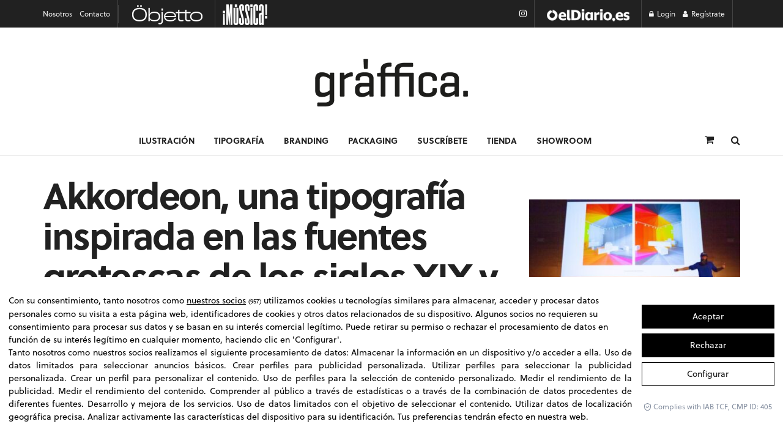

--- FILE ---
content_type: text/html; charset=UTF-8
request_url: https://graffica.info/akkordeon-tipografia-2/
body_size: 38280
content:
<!DOCTYPE html>
<!--[if lt IE 7]> <html class="no-js lt-ie9 lt-ie8 lt-ie7" lang="es"> <![endif]-->
<!--[if IE 7]>    <html class="no-js lt-ie9 lt-ie8" lang="es"> <![endif]-->
<!--[if IE 8]>    <html class="no-js lt-ie9" lang="es"> <![endif]-->
<!--[if IE 9]>    <html class="no-js lt-ie10" lang="es"> <![endif]-->
<!--[if gt IE 8]><!--> <html class="no-js" lang="es"> <!--<![endif]-->
<head>	
	<meta property="fb:pages" content="217239101647184" />


	<!-- Google Tag Manager -->
<script>(function(w,d,s,l,i){w[l]=w[l]||[];w[l].push({'gtm.start':
new Date().getTime(),event:'gtm.js'});var f=d.getElementsByTagName(s)[0],
j=d.createElement(s),dl=l!='dataLayer'?'&l='+l:'';j.async=true;j.src=
'https://www.googletagmanager.com/gtm.js?id='+i+dl;f.parentNode.insertBefore(j,f);
})(window,document,'script','dataLayer','GTM-NF6WN35');</script>
<!-- End Google Tag Manager -->

<!-- Google tag (gtag.js) -->
<script async src="https://www.googletagmanager.com/gtag/js?id=G-KLZRFESCEH"></script>
<script>
  window.dataLayer = window.dataLayer || [];
  function gtag(){dataLayer.push(arguments);}
  gtag('js', new Date());

  gtag('config', 'G-KLZRFESCEH');
</script>

<!-- Google Reader Revenue Manager -->
<script async type="application/javascript"
        src="https://news.google.com/swg/js/v1/swg-basic.js"></script>
<script>
  (self.SWG_BASIC = self.SWG_BASIC || []).push( basicSubscriptions => {
    basicSubscriptions.init({
      type: "NewsArticle",
      isPartOfType: ["Product"],
      isPartOfProductId: "CAowifCfCw:openaccess",
      clientOptions: { theme: "light", lang: "es" },
    });
  });
</script>
<!-- Google Reader Revenue Manager -->

	
	
	<!-- Marfeel Tag -->
<script type="text/javascript">
	function e(e){var t=!(arguments.length>1&&void 0!==arguments[1])||arguments[1],c=document.createElement("script");c.src=e,t?c.type="module":(c.async=!0,c.type="text/javascript",c.setAttribute("nomodule",""));var n=document.getElementsByTagName("script")[0];n.parentNode.insertBefore(c,n)}function t(t,c,n){var a,o,r;null!==(a=t.marfeel)&&void 0!==a||(t.marfeel={}),null!==(o=(r=t.marfeel).cmd)&&void 0!==o||(r.cmd=[]),t.marfeel.config=n,t.marfeel.config.accountId=c;var i="https://sdk.mrf.io/statics";e("".concat(i,"/marfeel-sdk.js?id=").concat(c),!0),e("".concat(i,"/marfeel-sdk.es5.js?id=").concat(c),!1)}!function(e,c){var n=arguments.length>2&&void 0!==arguments[2]?arguments[2]:{};t(e,c,n)}(window,2668,{} /*config*/);
</script>
		<!-- Marfeel Tag -->

<script defer id="videoo-library" data-cfasync="false" data-id="35446788bd278ba017837fc0dda6df4ca053864bcf8d4242ec6ac6e3c3f583d4" src="https://static.videoo.tv/35446788bd278ba017837fc0dda6df4ca053864bcf8d4242ec6ac6e3c3f583d4.js"></script>	

<script async src=" https://securepubads.g.doubleclick.net/tag/js/gpt.js"></script>
	<script>
	window.googletag = window.googletag || {cmd: []};
	googletag.cmd.push(function() {
	googletag.defineSlot('/1046898/GRA_DESK_CABECERA', [[980, 90], [980, 120], [728, 90], [1140, 250], [970, 90], [970, 250]], 'div-gpt-ad-1582805999880-0').addService(googletag.pubads());
	googletag.pubads().enableSingleRequest();
	googletag.enableServices();
	});
</script>

<script async src="https://securepubads.g.doubleclick.net/tag/js/gpt.js"></script>
<script>
 window.googletag = window.googletag || {cmd: []};
 googletag.cmd.push(function() {
 googletag.defineSlot('/1046898/GRA_desk_side', [[300, 300], [300, 600], [300, 250]], 'div-gpt-ad-1646397324172-0').addService(googletag.pubads());
 googletag.pubads().enableSingleRequest();
 googletag.enableServices();
 });
</script>

<script async src="https://securepubads.g.doubleclick.net/tag/js/gpt.js"></script>
<script>
 window.googletag = window.googletag || {cmd: []};
 googletag.cmd.push(function() {
 googletag.defineSlot('/1046898/GRA_desk_side2', [[300, 250], [300, 300], [300, 600]], 'div-gpt-ad-1646397574013-0').addService(googletag.pubads());
 googletag.pubads().enableSingleRequest();
 googletag.enableServices();
 });
</script>

	<!-- onthe -->
	<!--script async src="https://cdn.onthe.io/io.js/h06pEYEJtnpX"></script-->
	
	<!-- mpw player scripts -->
	<!--
	<script async src="//cmp.optad360.io/items/6ee5bdcf-a941-470a-a47c-3e230e849c4c.min.js"></script>
	<script async src="//get.optad360.io/sf/86b9323f-c35e-4803-9d3d-07d3e05f8d5d/plugin.min.js"></script>
	-->
	
    <meta http-equiv="Content-Type" content="text/html; charset=UTF-8" />
    <meta name='viewport' content='width=device-width, initial-scale=1, user-scalable=yes' />
    <link rel="profile" href="https://gmpg.org/xfn/11" />
    <link rel="pingback" href="https://graffica.info/xmlrpc.php" />
    <meta name='robots' content='index, follow, max-image-preview:large, max-snippet:-1, max-video-preview:-1' />
			<script type="text/javascript">
			  var jnews_ajax_url = '/?ajax-request=jnews'
			</script>
			<script type="text/javascript">;window.jnews=window.jnews||{},window.jnews.library=window.jnews.library||{},window.jnews.library=function(){"use strict";var e=this;e.win=window,e.doc=document,e.noop=function(){},e.globalBody=e.doc.getElementsByTagName("body")[0],e.globalBody=e.globalBody?e.globalBody:e.doc,e.win.jnewsDataStorage=e.win.jnewsDataStorage||{_storage:new WeakMap,put:function(e,t,n){this._storage.has(e)||this._storage.set(e,new Map),this._storage.get(e).set(t,n)},get:function(e,t){return this._storage.get(e).get(t)},has:function(e,t){return this._storage.has(e)&&this._storage.get(e).has(t)},remove:function(e,t){var n=this._storage.get(e).delete(t);return 0===!this._storage.get(e).size&&this._storage.delete(e),n}},e.windowWidth=function(){return e.win.innerWidth||e.docEl.clientWidth||e.globalBody.clientWidth},e.windowHeight=function(){return e.win.innerHeight||e.docEl.clientHeight||e.globalBody.clientHeight},e.requestAnimationFrame=e.win.requestAnimationFrame||e.win.webkitRequestAnimationFrame||e.win.mozRequestAnimationFrame||e.win.msRequestAnimationFrame||window.oRequestAnimationFrame||function(e){return setTimeout(e,1e3/60)},e.cancelAnimationFrame=e.win.cancelAnimationFrame||e.win.webkitCancelAnimationFrame||e.win.webkitCancelRequestAnimationFrame||e.win.mozCancelAnimationFrame||e.win.msCancelRequestAnimationFrame||e.win.oCancelRequestAnimationFrame||function(e){clearTimeout(e)},e.classListSupport="classList"in document.createElement("_"),e.hasClass=e.classListSupport?function(e,t){return e.classList.contains(t)}:function(e,t){return e.className.indexOf(t)>=0},e.addClass=e.classListSupport?function(t,n){e.hasClass(t,n)||t.classList.add(n)}:function(t,n){e.hasClass(t,n)||(t.className+=" "+n)},e.removeClass=e.classListSupport?function(t,n){e.hasClass(t,n)&&t.classList.remove(n)}:function(t,n){e.hasClass(t,n)&&(t.className=t.className.replace(n,""))},e.objKeys=function(e){var t=[];for(var n in e)Object.prototype.hasOwnProperty.call(e,n)&&t.push(n);return t},e.isObjectSame=function(e,t){var n=!0;return JSON.stringify(e)!==JSON.stringify(t)&&(n=!1),n},e.extend=function(){for(var e,t,n,o=arguments[0]||{},i=1,a=arguments.length;i<a;i++)if(null!==(e=arguments[i]))for(t in e)o!==(n=e[t])&&void 0!==n&&(o[t]=n);return o},e.dataStorage=e.win.jnewsDataStorage,e.isVisible=function(e){return 0!==e.offsetWidth&&0!==e.offsetHeight||e.getBoundingClientRect().length},e.getHeight=function(e){return e.offsetHeight||e.clientHeight||e.getBoundingClientRect().height},e.getWidth=function(e){return e.offsetWidth||e.clientWidth||e.getBoundingClientRect().width},e.supportsPassive=!1;try{var t=Object.defineProperty({},"passive",{get:function(){e.supportsPassive=!0}});"createEvent"in e.doc?e.win.addEventListener("test",null,t):"fireEvent"in e.doc&&e.win.attachEvent("test",null)}catch(e){}e.passiveOption=!!e.supportsPassive&&{passive:!0},e.setStorage=function(e,t){e="jnews-"+e;var n={expired:Math.floor(((new Date).getTime()+432e5)/1e3)};t=Object.assign(n,t);localStorage.setItem(e,JSON.stringify(t))},e.getStorage=function(e){e="jnews-"+e;var t=localStorage.getItem(e);return null!==t&&0<t.length?JSON.parse(localStorage.getItem(e)):{}},e.expiredStorage=function(){var t,n="jnews-";for(var o in localStorage)o.indexOf(n)>-1&&"undefined"!==(t=e.getStorage(o.replace(n,""))).expired&&t.expired<Math.floor((new Date).getTime()/1e3)&&localStorage.removeItem(o)},e.addEvents=function(t,n,o){for(var i in n){var a=["touchstart","touchmove"].indexOf(i)>=0&&!o&&e.passiveOption;"createEvent"in e.doc?t.addEventListener(i,n[i],a):"fireEvent"in e.doc&&t.attachEvent("on"+i,n[i])}},e.removeEvents=function(t,n){for(var o in n)"createEvent"in e.doc?t.removeEventListener(o,n[o]):"fireEvent"in e.doc&&t.detachEvent("on"+o,n[o])},e.triggerEvents=function(t,n,o){var i;o=o||{detail:null};return"createEvent"in e.doc?(!(i=e.doc.createEvent("CustomEvent")||new CustomEvent(n)).initCustomEvent||i.initCustomEvent(n,!0,!1,o),void t.dispatchEvent(i)):"fireEvent"in e.doc?((i=e.doc.createEventObject()).eventType=n,void t.fireEvent("on"+i.eventType,i)):void 0},e.getParents=function(t,n){void 0===n&&(n=e.doc);for(var o=[],i=t.parentNode,a=!1;!a;)if(i){var r=i;r.querySelectorAll(n).length?a=!0:(o.push(r),i=r.parentNode)}else o=[],a=!0;return o},e.forEach=function(e,t,n){for(var o=0,i=e.length;o<i;o++)t.call(n,e[o],o)},e.getText=function(e){return e.innerText||e.textContent},e.setText=function(e,t){var n="object"==typeof t?t.innerText||t.textContent:t;e.innerText&&(e.innerText=n),e.textContent&&(e.textContent=n)},e.httpBuildQuery=function(t){return e.objKeys(t).reduce(function t(n){var o=arguments.length>1&&void 0!==arguments[1]?arguments[1]:null;return function(i,a){var r=n[a];a=encodeURIComponent(a);var s=o?"".concat(o,"[").concat(a,"]"):a;return null==r||"function"==typeof r?(i.push("".concat(s,"=")),i):["number","boolean","string"].includes(typeof r)?(i.push("".concat(s,"=").concat(encodeURIComponent(r))),i):(i.push(e.objKeys(r).reduce(t(r,s),[]).join("&")),i)}}(t),[]).join("&")},e.get=function(t,n,o,i){return o="function"==typeof o?o:e.noop,e.ajax("GET",t,n,o,i)},e.post=function(t,n,o,i){return o="function"==typeof o?o:e.noop,e.ajax("POST",t,n,o,i)},e.ajax=function(t,n,o,i,a){var r=new XMLHttpRequest,s=n,c=e.httpBuildQuery(o);if(t=-1!=["GET","POST"].indexOf(t)?t:"GET",r.open(t,s+("GET"==t?"?"+c:""),!0),"POST"==t&&r.setRequestHeader("Content-type","application/x-www-form-urlencoded"),r.setRequestHeader("X-Requested-With","XMLHttpRequest"),r.onreadystatechange=function(){4===r.readyState&&200<=r.status&&300>r.status&&"function"==typeof i&&i.call(void 0,r.response)},void 0!==a&&!a){return{xhr:r,send:function(){r.send("POST"==t?c:null)}}}return r.send("POST"==t?c:null),{xhr:r}},e.scrollTo=function(t,n,o){function i(e,t,n){this.start=this.position(),this.change=e-this.start,this.currentTime=0,this.increment=20,this.duration=void 0===n?500:n,this.callback=t,this.finish=!1,this.animateScroll()}return Math.easeInOutQuad=function(e,t,n,o){return(e/=o/2)<1?n/2*e*e+t:-n/2*(--e*(e-2)-1)+t},i.prototype.stop=function(){this.finish=!0},i.prototype.move=function(t){e.doc.documentElement.scrollTop=t,e.globalBody.parentNode.scrollTop=t,e.globalBody.scrollTop=t},i.prototype.position=function(){return e.doc.documentElement.scrollTop||e.globalBody.parentNode.scrollTop||e.globalBody.scrollTop},i.prototype.animateScroll=function(){this.currentTime+=this.increment;var t=Math.easeInOutQuad(this.currentTime,this.start,this.change,this.duration);this.move(t),this.currentTime<this.duration&&!this.finish?e.requestAnimationFrame.call(e.win,this.animateScroll.bind(this)):this.callback&&"function"==typeof this.callback&&this.callback()},new i(t,n,o)},e.unwrap=function(t){var n,o=t;e.forEach(t,(function(e,t){n?n+=e:n=e})),o.replaceWith(n)},e.performance={start:function(e){performance.mark(e+"Start")},stop:function(e){performance.mark(e+"End"),performance.measure(e,e+"Start",e+"End")}},e.fps=function(){var t=0,n=0,o=0;!function(){var i=t=0,a=0,r=0,s=document.getElementById("fpsTable"),c=function(t){void 0===document.getElementsByTagName("body")[0]?e.requestAnimationFrame.call(e.win,(function(){c(t)})):document.getElementsByTagName("body")[0].appendChild(t)};null===s&&((s=document.createElement("div")).style.position="fixed",s.style.top="120px",s.style.left="10px",s.style.width="100px",s.style.height="20px",s.style.border="1px solid black",s.style.fontSize="11px",s.style.zIndex="100000",s.style.backgroundColor="white",s.id="fpsTable",c(s));var l=function(){o++,n=Date.now(),(a=(o/(r=(n-t)/1e3)).toPrecision(2))!=i&&(i=a,s.innerHTML=i+"fps"),1<r&&(t=n,o=0),e.requestAnimationFrame.call(e.win,l)};l()}()},e.instr=function(e,t){for(var n=0;n<t.length;n++)if(-1!==e.toLowerCase().indexOf(t[n].toLowerCase()))return!0},e.winLoad=function(t,n){function o(o){if("complete"===e.doc.readyState||"interactive"===e.doc.readyState)return!o||n?setTimeout(t,n||1):t(o),1}o()||e.addEvents(e.win,{load:o})},e.docReady=function(t,n){function o(o){if("complete"===e.doc.readyState||"interactive"===e.doc.readyState)return!o||n?setTimeout(t,n||1):t(o),1}o()||e.addEvents(e.doc,{DOMContentLoaded:o})},e.fireOnce=function(){e.docReady((function(){e.assets=e.assets||[],e.assets.length&&(e.boot(),e.load_assets())}),50)},e.boot=function(){e.length&&e.doc.querySelectorAll("style[media]").forEach((function(e){"not all"==e.getAttribute("media")&&e.removeAttribute("media")}))},e.create_js=function(t,n){var o=e.doc.createElement("script");switch(o.setAttribute("src",t),n){case"defer":o.setAttribute("defer",!0);break;case"async":o.setAttribute("async",!0);break;case"deferasync":o.setAttribute("defer",!0),o.setAttribute("async",!0)}e.globalBody.appendChild(o)},e.load_assets=function(){"object"==typeof e.assets&&e.forEach(e.assets.slice(0),(function(t,n){var o="";t.defer&&(o+="defer"),t.async&&(o+="async"),e.create_js(t.url,o);var i=e.assets.indexOf(t);i>-1&&e.assets.splice(i,1)})),e.assets=jnewsoption.au_scripts=window.jnewsads=[]},e.setCookie=function(e,t,n){var o="";if(n){var i=new Date;i.setTime(i.getTime()+24*n*60*60*1e3),o="; expires="+i.toUTCString()}document.cookie=e+"="+(t||"")+o+"; path=/"},e.getCookie=function(e){for(var t=e+"=",n=document.cookie.split(";"),o=0;o<n.length;o++){for(var i=n[o];" "==i.charAt(0);)i=i.substring(1,i.length);if(0==i.indexOf(t))return i.substring(t.length,i.length)}return null},e.eraseCookie=function(e){document.cookie=e+"=; Path=/; Expires=Thu, 01 Jan 1970 00:00:01 GMT;"},e.docReady((function(){e.globalBody=e.globalBody==e.doc?e.doc.getElementsByTagName("body")[0]:e.globalBody,e.globalBody=e.globalBody?e.globalBody:e.doc})),e.winLoad((function(){e.winLoad((function(){var t=!1;if(void 0!==window.jnewsadmin)if(void 0!==window.file_version_checker){var n=e.objKeys(window.file_version_checker);n.length?n.forEach((function(e){t||"10.0.4"===window.file_version_checker[e]||(t=!0)})):t=!0}else t=!0;t&&(window.jnewsHelper.getMessage(),window.jnewsHelper.getNotice())}),2500)}))},window.jnews.library=new window.jnews.library;</script>
	<!-- This site is optimized with the Yoast SEO Premium plugin v26.6 (Yoast SEO v26.6) - https://yoast.com/wordpress/plugins/seo/ -->
	<title>Akkordeon, una tipografía inspirada en las fuentes grotescas de los siglos XIX y XX - Gràffica</title>
	<meta name="description" content="&#039;Akkordeon&#039;, la nueva tipografía creada por Eduardo Manso. Sus rasgos recuerdan a la tipografía grotesca de los siglos XIX y XX: compacta, sólida y potente." />
	<link rel="canonical" href="https://graffica.info/akkordeon-tipografia-2/" />
	<meta property="og:locale" content="es_ES" />
	<meta property="og:type" content="article" />
	<meta property="og:title" content="Akkordeon, una tipografía inspirada en las fuentes grotescas de los siglos XIX y XX - Gràffica" />
	<meta property="og:description" content="&#039;Akkordeon&#039;, la nueva tipografía creada por Eduardo Manso. Sus rasgos recuerdan a la tipografía grotesca de los siglos XIX y XX: compacta, sólida y potente." />
	<meta property="og:url" content="https://graffica.info/akkordeon-tipografia-2/" />
	<meta property="og:site_name" content="Gràffica" />
	<meta property="article:publisher" content="https://www.facebook.com/graffica.info" />
	<meta property="article:published_time" content="2017-04-28T11:30:32+00:00" />
	<meta property="article:modified_time" content="2017-04-28T11:33:18+00:00" />
	<meta property="og:image" content="https://graffica.info/wp-content/uploads/2017/04/Banner-2.png" />
	<meta property="og:image:width" content="1440" />
	<meta property="og:image:height" content="720" />
	<meta property="og:image:type" content="image/png" />
	<meta name="author" content="Emma Benadero" />
	<meta name="twitter:card" content="summary_large_image" />
	<meta name="twitter:creator" content="@graffica_info" />
	<meta name="twitter:site" content="@graffica_info" />
	<meta name="twitter:label1" content="Escrito por" />
	<meta name="twitter:data1" content="Emma Benadero" />
	<meta name="twitter:label2" content="Tiempo de lectura" />
	<meta name="twitter:data2" content="2 minutos" />
	<!-- / Yoast SEO Premium plugin. -->


<link rel='dns-prefetch' href='//cdn.lawwwing.com' />
<link rel='dns-prefetch' href='//www.google.com' />
<link rel='dns-prefetch' href='//cdn.jsdelivr.net' />
<link rel='dns-prefetch' href='//pagead2.googlesyndication.com' />
<link rel='dns-prefetch' href='//stats.wp.com' />
<link rel="alternate" type="application/rss+xml" title="Gràffica &raquo; Feed" href="https://graffica.info/feed/" />
<link rel="alternate" type="application/rss+xml" title="Gràffica &raquo; Feed de los comentarios" href="https://graffica.info/comments/feed/" />
<link rel="alternate" title="oEmbed (JSON)" type="application/json+oembed" href="https://graffica.info/wp-json/oembed/1.0/embed?url=https%3A%2F%2Fgraffica.info%2Fakkordeon-tipografia-2%2F" />
<link rel="alternate" title="oEmbed (XML)" type="text/xml+oembed" href="https://graffica.info/wp-json/oembed/1.0/embed?url=https%3A%2F%2Fgraffica.info%2Fakkordeon-tipografia-2%2F&#038;format=xml" />
<style id='wp-img-auto-sizes-contain-inline-css' type='text/css'>
img:is([sizes=auto i],[sizes^="auto," i]){contain-intrinsic-size:3000px 1500px}
/*# sourceURL=wp-img-auto-sizes-contain-inline-css */
</style>
<link rel='stylesheet' id='wc-blocks-integration-css' href='https://graffica.info/wp-content/plugins/woocommerce-subscriptions/build/index.css?ver=3.1.6' type='text/css' media='all' />
<style id='wp-emoji-styles-inline-css' type='text/css'>

	img.wp-smiley, img.emoji {
		display: inline !important;
		border: none !important;
		box-shadow: none !important;
		height: 1em !important;
		width: 1em !important;
		margin: 0 0.07em !important;
		vertical-align: -0.1em !important;
		background: none !important;
		padding: 0 !important;
	}
/*# sourceURL=wp-emoji-styles-inline-css */
</style>
<link rel='stylesheet' id='wp-block-library-css' href='https://graffica.info/wp-includes/css/dist/block-library/style.min.css?ver=6.9' type='text/css' media='all' />
<style id='classic-theme-styles-inline-css' type='text/css'>
/*! This file is auto-generated */
.wp-block-button__link{color:#fff;background-color:#32373c;border-radius:9999px;box-shadow:none;text-decoration:none;padding:calc(.667em + 2px) calc(1.333em + 2px);font-size:1.125em}.wp-block-file__button{background:#32373c;color:#fff;text-decoration:none}
/*# sourceURL=/wp-includes/css/classic-themes.min.css */
</style>
<link rel='stylesheet' id='jnews-faq-css' href='https://graffica.info/wp-content/plugins/jnews-essential/assets/css/faq.css?ver=12.0.3' type='text/css' media='all' />
<link rel='stylesheet' id='mediaelement-css' href='https://graffica.info/wp-includes/js/mediaelement/mediaelementplayer-legacy.min.css?ver=4.2.17' type='text/css' media='all' />
<link rel='stylesheet' id='wp-mediaelement-css' href='https://graffica.info/wp-includes/js/mediaelement/wp-mediaelement.min.css?ver=6.9' type='text/css' media='all' />
<style id='jetpack-sharing-buttons-style-inline-css' type='text/css'>
.jetpack-sharing-buttons__services-list{display:flex;flex-direction:row;flex-wrap:wrap;gap:0;list-style-type:none;margin:5px;padding:0}.jetpack-sharing-buttons__services-list.has-small-icon-size{font-size:12px}.jetpack-sharing-buttons__services-list.has-normal-icon-size{font-size:16px}.jetpack-sharing-buttons__services-list.has-large-icon-size{font-size:24px}.jetpack-sharing-buttons__services-list.has-huge-icon-size{font-size:36px}@media print{.jetpack-sharing-buttons__services-list{display:none!important}}.editor-styles-wrapper .wp-block-jetpack-sharing-buttons{gap:0;padding-inline-start:0}ul.jetpack-sharing-buttons__services-list.has-background{padding:1.25em 2.375em}
/*# sourceURL=https://graffica.info/wp-content/plugins/jetpack/_inc/blocks/sharing-buttons/view.css */
</style>
<link rel='stylesheet' id='me-spr-block-styles-css' href='https://graffica.info/wp-content/plugins/simple-post-redirect//css/block-styles.min.css?ver=6.9' type='text/css' media='all' />
<style id='global-styles-inline-css' type='text/css'>
:root{--wp--preset--aspect-ratio--square: 1;--wp--preset--aspect-ratio--4-3: 4/3;--wp--preset--aspect-ratio--3-4: 3/4;--wp--preset--aspect-ratio--3-2: 3/2;--wp--preset--aspect-ratio--2-3: 2/3;--wp--preset--aspect-ratio--16-9: 16/9;--wp--preset--aspect-ratio--9-16: 9/16;--wp--preset--color--black: #000000;--wp--preset--color--cyan-bluish-gray: #abb8c3;--wp--preset--color--white: #ffffff;--wp--preset--color--pale-pink: #f78da7;--wp--preset--color--vivid-red: #cf2e2e;--wp--preset--color--luminous-vivid-orange: #ff6900;--wp--preset--color--luminous-vivid-amber: #fcb900;--wp--preset--color--light-green-cyan: #7bdcb5;--wp--preset--color--vivid-green-cyan: #00d084;--wp--preset--color--pale-cyan-blue: #8ed1fc;--wp--preset--color--vivid-cyan-blue: #0693e3;--wp--preset--color--vivid-purple: #9b51e0;--wp--preset--gradient--vivid-cyan-blue-to-vivid-purple: linear-gradient(135deg,rgb(6,147,227) 0%,rgb(155,81,224) 100%);--wp--preset--gradient--light-green-cyan-to-vivid-green-cyan: linear-gradient(135deg,rgb(122,220,180) 0%,rgb(0,208,130) 100%);--wp--preset--gradient--luminous-vivid-amber-to-luminous-vivid-orange: linear-gradient(135deg,rgb(252,185,0) 0%,rgb(255,105,0) 100%);--wp--preset--gradient--luminous-vivid-orange-to-vivid-red: linear-gradient(135deg,rgb(255,105,0) 0%,rgb(207,46,46) 100%);--wp--preset--gradient--very-light-gray-to-cyan-bluish-gray: linear-gradient(135deg,rgb(238,238,238) 0%,rgb(169,184,195) 100%);--wp--preset--gradient--cool-to-warm-spectrum: linear-gradient(135deg,rgb(74,234,220) 0%,rgb(151,120,209) 20%,rgb(207,42,186) 40%,rgb(238,44,130) 60%,rgb(251,105,98) 80%,rgb(254,248,76) 100%);--wp--preset--gradient--blush-light-purple: linear-gradient(135deg,rgb(255,206,236) 0%,rgb(152,150,240) 100%);--wp--preset--gradient--blush-bordeaux: linear-gradient(135deg,rgb(254,205,165) 0%,rgb(254,45,45) 50%,rgb(107,0,62) 100%);--wp--preset--gradient--luminous-dusk: linear-gradient(135deg,rgb(255,203,112) 0%,rgb(199,81,192) 50%,rgb(65,88,208) 100%);--wp--preset--gradient--pale-ocean: linear-gradient(135deg,rgb(255,245,203) 0%,rgb(182,227,212) 50%,rgb(51,167,181) 100%);--wp--preset--gradient--electric-grass: linear-gradient(135deg,rgb(202,248,128) 0%,rgb(113,206,126) 100%);--wp--preset--gradient--midnight: linear-gradient(135deg,rgb(2,3,129) 0%,rgb(40,116,252) 100%);--wp--preset--font-size--small: 13px;--wp--preset--font-size--medium: 20px;--wp--preset--font-size--large: 36px;--wp--preset--font-size--x-large: 42px;--wp--preset--spacing--20: 0.44rem;--wp--preset--spacing--30: 0.67rem;--wp--preset--spacing--40: 1rem;--wp--preset--spacing--50: 1.5rem;--wp--preset--spacing--60: 2.25rem;--wp--preset--spacing--70: 3.38rem;--wp--preset--spacing--80: 5.06rem;--wp--preset--shadow--natural: 6px 6px 9px rgba(0, 0, 0, 0.2);--wp--preset--shadow--deep: 12px 12px 50px rgba(0, 0, 0, 0.4);--wp--preset--shadow--sharp: 6px 6px 0px rgba(0, 0, 0, 0.2);--wp--preset--shadow--outlined: 6px 6px 0px -3px rgb(255, 255, 255), 6px 6px rgb(0, 0, 0);--wp--preset--shadow--crisp: 6px 6px 0px rgb(0, 0, 0);}:where(.is-layout-flex){gap: 0.5em;}:where(.is-layout-grid){gap: 0.5em;}body .is-layout-flex{display: flex;}.is-layout-flex{flex-wrap: wrap;align-items: center;}.is-layout-flex > :is(*, div){margin: 0;}body .is-layout-grid{display: grid;}.is-layout-grid > :is(*, div){margin: 0;}:where(.wp-block-columns.is-layout-flex){gap: 2em;}:where(.wp-block-columns.is-layout-grid){gap: 2em;}:where(.wp-block-post-template.is-layout-flex){gap: 1.25em;}:where(.wp-block-post-template.is-layout-grid){gap: 1.25em;}.has-black-color{color: var(--wp--preset--color--black) !important;}.has-cyan-bluish-gray-color{color: var(--wp--preset--color--cyan-bluish-gray) !important;}.has-white-color{color: var(--wp--preset--color--white) !important;}.has-pale-pink-color{color: var(--wp--preset--color--pale-pink) !important;}.has-vivid-red-color{color: var(--wp--preset--color--vivid-red) !important;}.has-luminous-vivid-orange-color{color: var(--wp--preset--color--luminous-vivid-orange) !important;}.has-luminous-vivid-amber-color{color: var(--wp--preset--color--luminous-vivid-amber) !important;}.has-light-green-cyan-color{color: var(--wp--preset--color--light-green-cyan) !important;}.has-vivid-green-cyan-color{color: var(--wp--preset--color--vivid-green-cyan) !important;}.has-pale-cyan-blue-color{color: var(--wp--preset--color--pale-cyan-blue) !important;}.has-vivid-cyan-blue-color{color: var(--wp--preset--color--vivid-cyan-blue) !important;}.has-vivid-purple-color{color: var(--wp--preset--color--vivid-purple) !important;}.has-black-background-color{background-color: var(--wp--preset--color--black) !important;}.has-cyan-bluish-gray-background-color{background-color: var(--wp--preset--color--cyan-bluish-gray) !important;}.has-white-background-color{background-color: var(--wp--preset--color--white) !important;}.has-pale-pink-background-color{background-color: var(--wp--preset--color--pale-pink) !important;}.has-vivid-red-background-color{background-color: var(--wp--preset--color--vivid-red) !important;}.has-luminous-vivid-orange-background-color{background-color: var(--wp--preset--color--luminous-vivid-orange) !important;}.has-luminous-vivid-amber-background-color{background-color: var(--wp--preset--color--luminous-vivid-amber) !important;}.has-light-green-cyan-background-color{background-color: var(--wp--preset--color--light-green-cyan) !important;}.has-vivid-green-cyan-background-color{background-color: var(--wp--preset--color--vivid-green-cyan) !important;}.has-pale-cyan-blue-background-color{background-color: var(--wp--preset--color--pale-cyan-blue) !important;}.has-vivid-cyan-blue-background-color{background-color: var(--wp--preset--color--vivid-cyan-blue) !important;}.has-vivid-purple-background-color{background-color: var(--wp--preset--color--vivid-purple) !important;}.has-black-border-color{border-color: var(--wp--preset--color--black) !important;}.has-cyan-bluish-gray-border-color{border-color: var(--wp--preset--color--cyan-bluish-gray) !important;}.has-white-border-color{border-color: var(--wp--preset--color--white) !important;}.has-pale-pink-border-color{border-color: var(--wp--preset--color--pale-pink) !important;}.has-vivid-red-border-color{border-color: var(--wp--preset--color--vivid-red) !important;}.has-luminous-vivid-orange-border-color{border-color: var(--wp--preset--color--luminous-vivid-orange) !important;}.has-luminous-vivid-amber-border-color{border-color: var(--wp--preset--color--luminous-vivid-amber) !important;}.has-light-green-cyan-border-color{border-color: var(--wp--preset--color--light-green-cyan) !important;}.has-vivid-green-cyan-border-color{border-color: var(--wp--preset--color--vivid-green-cyan) !important;}.has-pale-cyan-blue-border-color{border-color: var(--wp--preset--color--pale-cyan-blue) !important;}.has-vivid-cyan-blue-border-color{border-color: var(--wp--preset--color--vivid-cyan-blue) !important;}.has-vivid-purple-border-color{border-color: var(--wp--preset--color--vivid-purple) !important;}.has-vivid-cyan-blue-to-vivid-purple-gradient-background{background: var(--wp--preset--gradient--vivid-cyan-blue-to-vivid-purple) !important;}.has-light-green-cyan-to-vivid-green-cyan-gradient-background{background: var(--wp--preset--gradient--light-green-cyan-to-vivid-green-cyan) !important;}.has-luminous-vivid-amber-to-luminous-vivid-orange-gradient-background{background: var(--wp--preset--gradient--luminous-vivid-amber-to-luminous-vivid-orange) !important;}.has-luminous-vivid-orange-to-vivid-red-gradient-background{background: var(--wp--preset--gradient--luminous-vivid-orange-to-vivid-red) !important;}.has-very-light-gray-to-cyan-bluish-gray-gradient-background{background: var(--wp--preset--gradient--very-light-gray-to-cyan-bluish-gray) !important;}.has-cool-to-warm-spectrum-gradient-background{background: var(--wp--preset--gradient--cool-to-warm-spectrum) !important;}.has-blush-light-purple-gradient-background{background: var(--wp--preset--gradient--blush-light-purple) !important;}.has-blush-bordeaux-gradient-background{background: var(--wp--preset--gradient--blush-bordeaux) !important;}.has-luminous-dusk-gradient-background{background: var(--wp--preset--gradient--luminous-dusk) !important;}.has-pale-ocean-gradient-background{background: var(--wp--preset--gradient--pale-ocean) !important;}.has-electric-grass-gradient-background{background: var(--wp--preset--gradient--electric-grass) !important;}.has-midnight-gradient-background{background: var(--wp--preset--gradient--midnight) !important;}.has-small-font-size{font-size: var(--wp--preset--font-size--small) !important;}.has-medium-font-size{font-size: var(--wp--preset--font-size--medium) !important;}.has-large-font-size{font-size: var(--wp--preset--font-size--large) !important;}.has-x-large-font-size{font-size: var(--wp--preset--font-size--x-large) !important;}
:where(.wp-block-post-template.is-layout-flex){gap: 1.25em;}:where(.wp-block-post-template.is-layout-grid){gap: 1.25em;}
:where(.wp-block-term-template.is-layout-flex){gap: 1.25em;}:where(.wp-block-term-template.is-layout-grid){gap: 1.25em;}
:where(.wp-block-columns.is-layout-flex){gap: 2em;}:where(.wp-block-columns.is-layout-grid){gap: 2em;}
:root :where(.wp-block-pullquote){font-size: 1.5em;line-height: 1.6;}
/*# sourceURL=global-styles-inline-css */
</style>
<link rel='stylesheet' id='contact-form-7-css' href='https://graffica.info/wp-content/plugins/contact-form-7/includes/css/styles.css?ver=6.1.4' type='text/css' media='all' />
<link rel='stylesheet' id='gn-frontend-gnfollow-style-css' href='https://graffica.info/wp-content/plugins/gn-publisher/assets/css/gn-frontend-gnfollow.min.css?ver=1.5.25' type='text/css' media='all' />
<link rel='stylesheet' id='cartbounty-pro-css' href='https://graffica.info/wp-content/plugins/woo-save-abandoned-carts-pro/public/css/cartbounty-pro-public.css?ver=9.12' type='text/css' media='all' />
<link rel='stylesheet' id='woocommerce-layout-css' href='https://graffica.info/wp-content/plugins/woocommerce/assets/css/woocommerce-layout.css?ver=10.4.2' type='text/css' media='all' />
<style id='woocommerce-layout-inline-css' type='text/css'>

	.infinite-scroll .woocommerce-pagination {
		display: none;
	}
/*# sourceURL=woocommerce-layout-inline-css */
</style>
<link rel='stylesheet' id='woocommerce-smallscreen-css' href='https://graffica.info/wp-content/plugins/woocommerce/assets/css/woocommerce-smallscreen.css?ver=10.4.2' type='text/css' media='only screen and (max-width: 768px)' />
<link rel='stylesheet' id='woocommerce-general-css' href='https://graffica.info/wp-content/plugins/woocommerce/assets/css/woocommerce.css?ver=10.4.2' type='text/css' media='all' />
<style id='woocommerce-inline-inline-css' type='text/css'>
.woocommerce form .form-row .required { visibility: visible; }
/*# sourceURL=woocommerce-inline-inline-css */
</style>
<link rel='stylesheet' id='sendcloud-checkout-css-css' href='https://graffica.info/wp-content/plugins/sendcloud-shipping/resources/css/sendcloud-checkout.css?ver=2.4.5' type='text/css' media='all' />
<link rel='stylesheet' id='gateway-css' href='https://graffica.info/wp-content/plugins/woocommerce-paypal-payments/modules/ppcp-button/assets/css/gateway.css?ver=3.3.1' type='text/css' media='all' />
<link rel='stylesheet' id='wc-memberships-frontend-css' href='https://graffica.info/wp-content/plugins/woocommerce-memberships/assets/css/frontend/wc-memberships-frontend.min.css?ver=1.22.9' type='text/css' media='all' />
<link rel='stylesheet' id='jnews-parent-style-css' href='https://graffica.info/wp-content/themes/jnews/style.css?ver=6.9' type='text/css' media='all' />
<link rel='stylesheet' id='elementor-frontend-css' href='https://graffica.info/wp-content/plugins/elementor/assets/css/frontend.min.css?ver=3.33.6' type='text/css' media='all' />
<link rel='stylesheet' id='dflip-icons-style-css' href='https://graffica.info/wp-content/plugins/dflip/assets/css/themify-icons.min.css?ver=1.5.6' type='text/css' media='all' />
<link rel='stylesheet' id='dflip-style-css' href='https://graffica.info/wp-content/plugins/dflip/assets/css/dflip.min.css?ver=1.5.6' type='text/css' media='all' />
<link rel='stylesheet' id='wc-pb-checkout-blocks-css' href='https://graffica.info/wp-content/plugins/woocommerce-product-bundles/assets/css/frontend/checkout-blocks.css?ver=8.5.4' type='text/css' media='all' />
<style id='wc-pb-checkout-blocks-inline-css' type='text/css'>
table.wc-block-cart-items .wc-block-cart-items__row.is-bundle__meta_hidden .wc-block-components-product-details__incluye, .wc-block-components-order-summary-item.is-bundle__meta_hidden .wc-block-components-product-details__incluye { display:none; } table.wc-block-cart-items .wc-block-cart-items__row.is-bundle .wc-block-components-product-details__incluye .wc-block-components-product-details__name, .wc-block-components-order-summary-item.is-bundle .wc-block-components-product-details__incluye .wc-block-components-product-details__name { display:block; margin-bottom: 0.5em } table.wc-block-cart-items .wc-block-cart-items__row.is-bundle .wc-block-components-product-details__incluye:not(:first-of-type) .wc-block-components-product-details__name, .wc-block-components-order-summary-item.is-bundle .wc-block-components-product-details__incluye:not(:first-of-type) .wc-block-components-product-details__name { display:none } table.wc-block-cart-items .wc-block-cart-items__row.is-bundle .wc-block-components-product-details__incluye + li:not( .wc-block-components-product-details__incluye ), .wc-block-components-order-summary-item.is-bundle .wc-block-components-product-details__incluye + li:not( .wc-block-components-product-details__incluye ) { margin-top:0.5em }
/*# sourceURL=wc-pb-checkout-blocks-inline-css */
</style>
<link rel='stylesheet' id='font-awesome-css' href='https://graffica.info/wp-content/plugins/elementor/assets/lib/font-awesome/css/font-awesome.min.css?ver=4.7.0' type='text/css' media='all' />
<link rel='stylesheet' id='jnews-frontend-css' href='https://graffica.info/wp-content/themes/jnews/assets/dist/frontend.min.css?ver=1.0.0' type='text/css' media='all' />
<link rel='stylesheet' id='jnews-elementor-css' href='https://graffica.info/wp-content/themes/jnews/assets/css/elementor-frontend.css?ver=1.0.0' type='text/css' media='all' />
<link rel='stylesheet' id='jnews-style-css' href='https://graffica.info/wp-content/themes/jnews-child/style.css?ver=1.0.0' type='text/css' media='all' />
<link rel='stylesheet' id='jnews-darkmode-css' href='https://graffica.info/wp-content/themes/jnews/assets/css/darkmode.css?ver=1.0.0' type='text/css' media='all' />
<link rel='stylesheet' id='wc-bundle-style-css' href='https://graffica.info/wp-content/plugins/woocommerce-product-bundles/assets/css/frontend/woocommerce.css?ver=8.5.4' type='text/css' media='all' />
<link rel='stylesheet' id='jnews-select-share-css' href='https://graffica.info/wp-content/plugins/jnews-social-share/assets/css/plugin.css' type='text/css' media='all' />
<script type="text/javascript" data-lwid="15f2624f-c340-417e-87b1-90d616322788" src="https://cdn.lawwwing.com/widgets/current/15f2624f-c340-417e-87b1-90d616322788/cookie-widget.min.js?ver=1.4.2" id="lawwwing-plugin-js"></script>
<script type="text/javascript" data-cfasync="false" src="https://graffica.info/wp-includes/js/jquery/jquery.min.js?ver=3.7.1" id="jquery-core-js"></script>
<script type="text/javascript" src="https://graffica.info/wp-includes/js/jquery/jquery-migrate.min.js?ver=3.4.1" id="jquery-migrate-js"></script>
<script type="text/javascript" src="https://www.google.com/recaptcha/api.js?render=6LepWusZAAAAABoX8NfCQOK9K48e-EytV_QhbEEZ&amp;ver=3.0" id="recaptcha-js" defer="defer" data-wp-strategy="defer"></script>
<script type="text/javascript" id="recaptchaforjetpack-recaptcha-js-extra">
/* <![CDATA[ */
var recaptchaforjetpackRecaptcha = {"siteKey":"6LepWusZAAAAABoX8NfCQOK9K48e-EytV_QhbEEZ","formNonce":"6b1826ac5a","commentNonce":"b0c044abd1","debugMode":""};
//# sourceURL=recaptchaforjetpack-recaptcha-js-extra
/* ]]> */
</script>
<script type="text/javascript" src="https://graffica.info/wp-content/plugins/recaptcha-v3-for-jetpack/js/recaptcha.js?ver=1.12" id="recaptchaforjetpack-recaptcha-js" defer="defer" data-wp-strategy="defer"></script>
<script type="text/javascript" src="https://graffica.info/wp-content/plugins/woo-save-abandoned-carts-pro/public/js/tooltipster.bundle.min.js?ver=9.12" id="cartbounty-pro-tooltipster-js"></script>
<script type="text/javascript" id="cartbounty-pro-early-capture-js-extra">
/* <![CDATA[ */
var cartbounty_ec = {"hours":"1","is_user_logged_in":"","recaptcha_enabled":"","recaptcha_site_key":"","mandatory_input":"1","phone_validation":"^[+0-9\\s]\\s?\\d[0-9\\s-.]{6,30}$","style":"1","language":"es_ES","ajaxurl":"https://graffica.info/wp-admin/admin-ajax.php"};
//# sourceURL=cartbounty-pro-early-capture-js-extra
/* ]]> */
</script>
<script type="text/javascript" src="https://graffica.info/wp-content/plugins/woo-save-abandoned-carts-pro/public/js/cartbounty-pro-public-early-capture.js?ver=9.12" id="cartbounty-pro-early-capture-js"></script>
<script type="text/javascript" id="cartbounty-pro-js-extra">
/* <![CDATA[ */
var cartbounty_co = {"save_custom_email":"1","custom_email_selectors":".cartbounty-pro-custom-email-field, .login #username, .wpforms-container input[type=\"email\"], .sgpb-form input[type=\"email\"], .pum-container input[type=\"email\"], .nf-form-cont input[type=\"email\"], .wpcf7 input[type=\"email\"], .fluentform input[type=\"email\"], .sib_signup_form input[type=\"email\"], .mailpoet_form input[type=\"email\"], .tnp input[type=\"email\"], .om-element input[type=\"email\"], .om-holder input[type=\"email\"], .poptin-popup input[type=\"email\"], .gform_wrapper input[type=\"email\"], .paoc-popup input[type=\"email\"], .ays-pb-form input[type=\"email\"], .hustle-form input[type=\"email\"], .et_pb_section input[type=\"email\"], .brave_form_form input[type=\"email\"], .ppsPopupShell input[type=\"email\"], .xoo-el-container input[name=\"xoo-el-username\"]","selector_timeout":"2000","is_user_logged_in":"","recaptcha_enabled":"","recaptcha_site_key":"","language":"es_ES","ajaxurl":"https://graffica.info/wp-admin/admin-ajax.php"};
//# sourceURL=cartbounty-pro-js-extra
/* ]]> */
</script>
<script type="text/javascript" src="https://graffica.info/wp-content/plugins/woo-save-abandoned-carts-pro/public/js/cartbounty-pro-public.js?ver=9.12" id="cartbounty-pro-js"></script>
<script type="text/javascript" src="https://graffica.info/wp-content/plugins/woocommerce/assets/js/jquery-blockui/jquery.blockUI.min.js?ver=2.7.0-wc.10.4.2" id="wc-jquery-blockui-js" defer="defer" data-wp-strategy="defer"></script>
<script type="text/javascript" id="wc-add-to-cart-js-extra">
/* <![CDATA[ */
var wc_add_to_cart_params = {"ajax_url":"/wp-admin/admin-ajax.php","wc_ajax_url":"/?wc-ajax=%%endpoint%%","i18n_view_cart":"Ver carrito","cart_url":"https://graffica.info/carrito/","is_cart":"","cart_redirect_after_add":"no"};
//# sourceURL=wc-add-to-cart-js-extra
/* ]]> */
</script>
<script type="text/javascript" src="https://graffica.info/wp-content/plugins/woocommerce/assets/js/frontend/add-to-cart.min.js?ver=10.4.2" id="wc-add-to-cart-js" defer="defer" data-wp-strategy="defer"></script>
<script type="text/javascript" src="https://graffica.info/wp-content/plugins/woocommerce/assets/js/js-cookie/js.cookie.min.js?ver=2.1.4-wc.10.4.2" id="wc-js-cookie-js" defer="defer" data-wp-strategy="defer"></script>
<script type="text/javascript" id="woocommerce-js-extra">
/* <![CDATA[ */
var woocommerce_params = {"ajax_url":"/wp-admin/admin-ajax.php","wc_ajax_url":"/?wc-ajax=%%endpoint%%","i18n_password_show":"Mostrar contrase\u00f1a","i18n_password_hide":"Ocultar contrase\u00f1a"};
//# sourceURL=woocommerce-js-extra
/* ]]> */
</script>
<script type="text/javascript" src="https://graffica.info/wp-content/plugins/woocommerce/assets/js/frontend/woocommerce.min.js?ver=10.4.2" id="woocommerce-js" defer="defer" data-wp-strategy="defer"></script>
<link rel="https://api.w.org/" href="https://graffica.info/wp-json/" /><link rel="alternate" title="JSON" type="application/json" href="https://graffica.info/wp-json/wp/v2/posts/136835" /><link rel="EditURI" type="application/rsd+xml" title="RSD" href="https://graffica.info/xmlrpc.php?rsd" />
<meta name="generator" content="WordPress 6.9" />
<meta name="generator" content="WooCommerce 10.4.2" />
<!--Code generated by SNIP (Structured Data Plugin) for WordPress. See rich-snippets.io for more information.Post ID is 330399.--><script data-snippet_id="snip-global-organization" type="application/ld+json">{"url":"https:\/\/graffica.info","name":"Gr\u00e0ffica","logo":{"url":"https:\/\/graffica.info\/wp-content\/uploads\/2021\/06\/cropped-graffica-icono-512px.png","width":"512","@context":"http:\/\/schema.org","@type":"ImageObject"},"@id":"#organization","@context":"http:\/\/schema.org","@type":"Organization"}</script><!--Code generated by SNIP (Structured Data Plugin) for WordPress. See rich-snippets.io for more information.Post ID is 330398.--><script data-snippet_id="0" type="application/ld+json">{"isPartOf":{"@id":"#website","@context":"http:\/\/schema.org","@type":"WebSite"},"name":"Akkordeon, una tipograf\u00eda inspirada en las fuentes grotescas de los siglos XIX y XX","@id":"#webpage","@context":"http:\/\/schema.org","@type":"WebPage"}</script><!--Code generated by SNIP (Structured Data Plugin) for WordPress. See rich-snippets.io for more information.Post ID is 330397.--><script data-snippet_id="0" type="application/ld+json">{"potentialAction":{"target":"https:\/\/graffica.info?s={search_term_string}","query-input":"required name=search_term_string","@context":"http:\/\/schema.org","@type":"SearchAction"},"url":"https:\/\/graffica.info","name":"Gr\u00e0ffica","description":"Dise\u00f1o, creatividad y cultura visual","publisher":{"@id":"#organization","@context":"http:\/\/schema.org","@type":"Organization"},"@id":"#website","@context":"http:\/\/schema.org","@type":"WebSite"}</script><!--Code generated by SNIP (Structured Data Plugin) for WordPress. See rich-snippets.io for more information.Post ID is 330395.--><script data-snippet_id="0" type="application/ld+json">{"dateModified":"2017-04-28T13:33:18+02:00","author":{"url":"https:\/\/graffica.info\/author\/emma-benadero\/","name":"Emma Benadero","@context":"http:\/\/schema.org","@type":"Person"},"mainEntityOfPage":{"@id":"#webpage","@context":"http:\/\/schema.org","@type":"WebPage"},"description":"'Akkordeon' es la nueva tipograf\u00eda creada por Eduardo Manso. Sus rasgos recuerdan a la tipograf\u00eda grotesca de los siglos XIX y XX: compacta, s\u00f3lida y potente. ","datePublished":"2017-04-28T13:30:32+02:00","headline":"Akkordeon, una tipograf\u00eda inspirada en las fuentes grotescas de los siglos XIX y XX","publisher":{"@id":"#organization","@context":"http:\/\/schema.org","@type":"Organization"},"image":["https:\/\/graffica.info\/wp-content\/uploads\/2017\/04\/Banner-2.png","https:\/\/please-enter-a-fallback-url.here"],"@context":"http:\/\/schema.org","@type":"Article"}</script>	<style>img#wpstats{display:none}</style>
		<!-- Google site verification - Google for WooCommerce -->
<meta name="google-site-verification" content="PvDU3LSK725mlaGF2cK9yvliRinTq_PA8FK1heMvysc" />
	<noscript><style>.woocommerce-product-gallery{ opacity: 1 !important; }</style></noscript>
	<script data-cfasync="false"> var dFlipLocation = "https://graffica.info/wp-content/plugins/dflip/assets/"; var dFlipWPGlobal = {"text":{"toggleSound":"Turn on\/off Sound","toggleThumbnails":"Toggle Thumbnails","toggleOutline":"Toggle Outline\/Bookmark","previousPage":"Previous Page","nextPage":"Next Page","toggleFullscreen":"Toggle Fullscreen","zoomIn":"Zoom In","zoomOut":"Zoom Out","toggleHelp":"Toggle Help","singlePageMode":"Single Page Mode","doublePageMode":"Double Page Mode","downloadPDFFile":"Download PDF File","gotoFirstPage":"Goto First Page","gotoLastPage":"Goto Last Page","share":"Share"},"moreControls":"download,pageMode,startPage,endPage,sound","hideControls":"share","scrollWheel":"true","backgroundColor":"#777","backgroundImage":"","height":"auto","paddingLeft":"20","paddingRight":"20","controlsPosition":"bottom","duration":"800","soundEnable":"true","enableDownload":"false","enableAnalytics":"false","webgl":"true","hard":"none","maxTextureSize":"1600","rangeChunkSize":"524288","zoomRatio":"1.5","stiffness":"3","singlePageMode":"0","autoPlay":"false","autoPlayDuration":"5000","autoPlayStart":"false","linkTarget":"2"};</script><meta name="generator" content="Elementor 3.33.6; features: e_font_icon_svg, additional_custom_breakpoints; settings: css_print_method-external, google_font-enabled, font_display-auto">


<script type="application/ld+json" class="saswp-schema-markup-output">
[{"@context":"https:\/\/schema.org\/","@graph":[{"@context":"https:\/\/schema.org\/","@type":"SiteNavigationElement","@id":"https:\/\/graffica.info\/#ilustracion","name":"Ilustraci\u00f3n","url":"https:\/\/graffica.info\/ilustracion\/"},{"@context":"https:\/\/schema.org\/","@type":"SiteNavigationElement","@id":"https:\/\/graffica.info\/#tipografia","name":"Tipograf\u00eda","url":"https:\/\/graffica.info\/tipografia\/"},{"@context":"https:\/\/schema.org\/","@type":"SiteNavigationElement","@id":"https:\/\/graffica.info\/#branding","name":"Branding","url":"https:\/\/graffica.info\/branding\/"},{"@context":"https:\/\/schema.org\/","@type":"SiteNavigationElement","@id":"https:\/\/graffica.info\/#packaging","name":"Packaging","url":"https:\/\/graffica.info\/packaging\/"},{"@context":"https:\/\/schema.org\/","@type":"SiteNavigationElement","@id":"https:\/\/graffica.info\/#suscribete","name":"Suscr\u00edbete","url":"https:\/\/graffica.info\/categoria\/planes\/"},{"@context":"https:\/\/schema.org\/","@type":"SiteNavigationElement","@id":"https:\/\/graffica.info\/#tienda","name":"Tienda","url":"https:\/\/graffica.info\/tienda\/"},{"@context":"https:\/\/schema.org\/","@type":"SiteNavigationElement","@id":"https:\/\/graffica.info\/#showroom","name":"SHOWROOM","url":"https:\/\/graffica.info\/showroom-graffica\/"}]},

{"@context":"https:\/\/schema.org\/","@type":"Book","@id":"https:\/\/graffica.info\/akkordeon-tipografia-2\/#Book","review":[],"image":[{"@type":"ImageObject","@id":"https:\/\/graffica.info\/akkordeon-tipografia-2\/#primaryimage","url":"https:\/\/graffica.info\/wp-content\/uploads\/2017\/04\/Banner-2.png","width":"1440","height":"720","caption":"Akkordeon 2"},{"@type":"ImageObject","url":"https:\/\/graffica.info\/wp-content\/uploads\/2017\/04\/Banner-2-1200x900.png","width":"1200","height":"900","caption":"Akkordeon 2"},{"@type":"ImageObject","url":"https:\/\/graffica.info\/wp-content\/uploads\/2017\/04\/Banner-2-1200x675.png","width":"1200","height":"675","caption":"Akkordeon 2"},{"@type":"ImageObject","url":"https:\/\/graffica.info\/wp-content\/uploads\/2017\/04\/Banner-2-720x720.png","width":"720","height":"720","caption":"Akkordeon 2"},{"@type":"ImageObject","url":"https:\/\/graffica.info\/wp-content\/uploads\/2017\/04\/Banner-1-1024x512.png","width":1024,"height":512,"caption":"Akkordeon 1"},{"@type":"ImageObject","url":"https:\/\/graffica.info\/wp-content\/uploads\/2017\/04\/Banner-2-1024x512.png","width":1024,"height":512,"caption":"Akkordeon 2"},{"@type":"ImageObject","url":"https:\/\/graffica.info\/wp-content\/uploads\/2017\/04\/Banner-11-1024x512.png","width":1024,"height":512,"caption":"Akkordeon 11"},{"@type":"ImageObject","url":"https:\/\/graffica.info\/wp-content\/uploads\/2017\/04\/Banner-10-1024x512.png","width":1024,"height":512,"caption":"Akkordeon 10"},{"@type":"ImageObject","url":"https:\/\/graffica.info\/wp-content\/uploads\/2017\/04\/Banner-9-1024x512.png","width":1024,"height":512,"caption":"Akkordeon 9"},{"@type":"ImageObject","url":"https:\/\/graffica.info\/wp-content\/uploads\/2017\/04\/Banner-8-1024x512.png","width":1024,"height":512,"caption":"Akkordeon 8"},{"@type":"ImageObject","url":"https:\/\/graffica.info\/wp-content\/uploads\/2017\/04\/Banner-7-1024x512.png","width":1024,"height":512,"caption":"Akkordeon 7"},{"@type":"ImageObject","url":"https:\/\/graffica.info\/wp-content\/uploads\/2017\/04\/Banner-6-1024x512.png","width":1024,"height":512,"caption":"Akkordeon 6"},{"@type":"ImageObject","url":"https:\/\/graffica.info\/wp-content\/uploads\/2017\/04\/Banner-5-1024x512.png","width":1024,"height":512,"caption":"Akkordeon 5"},{"@type":"ImageObject","url":"https:\/\/graffica.info\/wp-content\/uploads\/2017\/04\/Banner-4-1024x512-1.jpg","width":1024,"height":512,"caption":"Akkordeon 4"},{"@type":"ImageObject","url":"https:\/\/graffica.info\/wp-content\/uploads\/2017\/04\/Banner-3-1024x512.png","width":1024,"height":512,"caption":"Akkordeon 3"}]},

{"@context":"https:\/\/schema.org\/","@type":"NewsArticle","@id":"https:\/\/graffica.info\/akkordeon-tipografia-2\/#newsarticle","url":"https:\/\/graffica.info\/akkordeon-tipografia-2\/","headline":"Akkordeon, una tipograf\u00eda inspirada en las fuentes grotescas de los siglos XIX y XX","mainEntityOfPage":"Gr\u00e0ffica","datePublished":"2017-04-28T13:30:32+02:00","dateModified":"2017-04-28T13:33:18+02:00","description":"'Akkordeon', la nueva tipograf\u00eda creada por Eduardo Manso. Sus rasgos recuerdan a la tipograf\u00eda grotesca de los siglos XIX y XX: compacta, s\u00f3lida y potente.","articleSection":"Tipograf\u00eda","articleBody":"Eduardo Manso, fundador de Emtype, lanza su nueva familia tipogr\u00e1fica: Akkordeon. Es compacta, s\u00f3lida y potente, y est\u00e1 inspirada en la tipograf\u00eda grotesca de los siglos XIX y XX. La anchura y el peso de cada fuente var\u00eda hasta crear una serie de 14 tipos\u00a0bajo este nombre que transmite volatilidad.        Akkordeon est\u00e1 dise\u00f1ada, precisamente, para ser utilizada en combinaci\u00f3n con fuentes de texto y as\u00ed generar un contraste. Las letras de mayor anchura hacen\u00a0que sean la elecci\u00f3n m\u00e1s apropiada cuando se busca impacto y fuerza. Sin embargo, las letras m\u00e1s finas y ligeras proporcionan un toque sutil y elegante. El nombre de la tipograf\u00eda, Akkordeon (acorde\u00f3n en alem\u00e1n) quiere, por cierto, reflejar la idea de flexibilidad que se relaciona con este instrumento musical arm\u00f3nico.    Su amplia gama de anchuras ofrece tambi\u00e9n una amplia variedad\u00a0de opciones creativas. Akkordeon est\u00e1 pensado para ser utilizado en textos cortos como t\u00edtulos de revistas, banners, portadas, gr\u00e1ficos, publicidad o branding. Nos recuerda a la tipograf\u00eda que tradicionalmente aparec\u00eda en espect\u00e1culos, carteles de feria o de circos a principios del siglo XX. Entonces, era com\u00fan entre las tipograf\u00edas que sus letras fueran m\u00e1s flexibles y menos definidas. Ahora, se juega m\u00e1s con la anchura y la intensidad del color de sus fuentes.    Akkordeon est\u00e1 inspirada en los siglos XIX y XX. y ofrece variaciones\u00a0en el ancho y en el peso. El incremento del peso implica el incremento de expansi\u00f3n; de esta manera, consigue una gran versatilidad para adaptarse a textos de distinta densidad. Su anchura es progresiva, mientras que el peso visual se vuelve casi constante en los estilos m\u00e1s audaces. Sus lados, planos, se adaptan a esta variedad de pesos y logran que, a pesar de modificarse, no pierdan su identidad ni se convierta en una \u00abcaricatura\u00bb de s\u00ed misma.    Algo m\u00e1s sobre su creador    Emtype naci\u00f3 de la mano de Eduardo Manso (Argentina, 1972) en Barcelona. Su filosof\u00eda es \u00abproducir tipos de letra originales de alta calidad, tanto para la exhibici\u00f3n como para el uso en texto\u00bb, y siguiendo esta premisa llevan funcionando desde 2002. Eduardo Manso estudi\u00f3\u00a0Dise\u00f1o Gr\u00e1fico en la escuela de Artes Visuales Mart\u00edn Malharro de Mar del Plata. Este dise\u00f1ador gr\u00e1fico y tip\u00f3grafo ha sido galardonado con premios internacionales como\u00a0el Certificate of Excellence in Type design en tres ocasiones con diferentes tipograf\u00edas. Una de ellas, Bohemia, gan\u00f3 adem\u00e1s el primer premio en la categor\u00eda texto del International Type Design Contest, en 2003. En 2010 recibi\u00f3 un Laus de oro por Geogrotesque. Difunde sus ideas\u00a0tipogr\u00e1ficas y comparte habilidades y ense\u00f1anzas impartiendo clases y workshops de tipograf\u00eda por Espa\u00f1a.    \u2192 Akkordeon est\u00e1 disponible para Desktop, Webfont, ePub, App y Server: emtype.net\/akkordeon","keywords":"","name":"Akkordeon, una tipograf\u00eda inspirada en las fuentes grotescas de los siglos XIX y XX","thumbnailUrl":"https:\/\/graffica.info\/wp-content\/uploads\/2017\/04\/Banner-2-150x100.png","wordCount":"432","timeRequired":"PT1M55S","author":{"@type":"Person","name":"Emma Benadero","url":"https:\/\/graffica.info\/author\/emma-benadero\/","sameAs":[],"image":{"@type":"ImageObject","url":"https:\/\/secure.gravatar.com\/avatar\/1c188478b6536591896d6be7ad3f2e62779e8899b985f3fab8064d778022b315?s=96&d=mm&r=g","height":96,"width":96}},"editor":{"@type":"Person","name":"Emma Benadero","url":"https:\/\/graffica.info\/author\/emma-benadero\/","sameAs":[],"image":{"@type":"ImageObject","url":"https:\/\/secure.gravatar.com\/avatar\/1c188478b6536591896d6be7ad3f2e62779e8899b985f3fab8064d778022b315?s=96&d=mm&r=g","height":96,"width":96}},"publisher":{"@type":"Organization","name":"Gr\u00e0ffica","url":"https:\/\/graffica.info","logo":{"@type":"ImageObject","url":"https:\/\/graffica.info\/wp-content\/uploads\/2020\/12\/logo-graffica.png","width":160,"height":50}},"speakable":{"@type":"SpeakableSpecification","xpath":["\/html\/head\/title","\/html\/head\/meta[@name='description']\/@content"]},"image":[{"@type":"ImageObject","@id":"https:\/\/graffica.info\/akkordeon-tipografia-2\/#primaryimage","url":"https:\/\/graffica.info\/wp-content\/uploads\/2017\/04\/Banner-2.png","width":"1440","height":"720","caption":"Akkordeon 2"},{"@type":"ImageObject","url":"https:\/\/graffica.info\/wp-content\/uploads\/2017\/04\/Banner-2-1200x900.png","width":"1200","height":"900","caption":"Akkordeon 2"},{"@type":"ImageObject","url":"https:\/\/graffica.info\/wp-content\/uploads\/2017\/04\/Banner-2-1200x675.png","width":"1200","height":"675","caption":"Akkordeon 2"},{"@type":"ImageObject","url":"https:\/\/graffica.info\/wp-content\/uploads\/2017\/04\/Banner-2-720x720.png","width":"720","height":"720","caption":"Akkordeon 2"},{"@type":"ImageObject","url":"https:\/\/graffica.info\/wp-content\/uploads\/2017\/04\/Banner-1-1024x512.png","width":1024,"height":512,"caption":"Akkordeon 1"},{"@type":"ImageObject","url":"https:\/\/graffica.info\/wp-content\/uploads\/2017\/04\/Banner-2-1024x512.png","width":1024,"height":512,"caption":"Akkordeon 2"},{"@type":"ImageObject","url":"https:\/\/graffica.info\/wp-content\/uploads\/2017\/04\/Banner-11-1024x512.png","width":1024,"height":512,"caption":"Akkordeon 11"},{"@type":"ImageObject","url":"https:\/\/graffica.info\/wp-content\/uploads\/2017\/04\/Banner-10-1024x512.png","width":1024,"height":512,"caption":"Akkordeon 10"},{"@type":"ImageObject","url":"https:\/\/graffica.info\/wp-content\/uploads\/2017\/04\/Banner-9-1024x512.png","width":1024,"height":512,"caption":"Akkordeon 9"},{"@type":"ImageObject","url":"https:\/\/graffica.info\/wp-content\/uploads\/2017\/04\/Banner-8-1024x512.png","width":1024,"height":512,"caption":"Akkordeon 8"},{"@type":"ImageObject","url":"https:\/\/graffica.info\/wp-content\/uploads\/2017\/04\/Banner-7-1024x512.png","width":1024,"height":512,"caption":"Akkordeon 7"},{"@type":"ImageObject","url":"https:\/\/graffica.info\/wp-content\/uploads\/2017\/04\/Banner-6-1024x512.png","width":1024,"height":512,"caption":"Akkordeon 6"},{"@type":"ImageObject","url":"https:\/\/graffica.info\/wp-content\/uploads\/2017\/04\/Banner-5-1024x512.png","width":1024,"height":512,"caption":"Akkordeon 5"},{"@type":"ImageObject","url":"https:\/\/graffica.info\/wp-content\/uploads\/2017\/04\/Banner-4-1024x512-1.jpg","width":1024,"height":512,"caption":"Akkordeon 4"},{"@type":"ImageObject","url":"https:\/\/graffica.info\/wp-content\/uploads\/2017\/04\/Banner-3-1024x512.png","width":1024,"height":512,"caption":"Akkordeon 3"}]}]
</script>

			<style>
				.e-con.e-parent:nth-of-type(n+4):not(.e-lazyloaded):not(.e-no-lazyload),
				.e-con.e-parent:nth-of-type(n+4):not(.e-lazyloaded):not(.e-no-lazyload) * {
					background-image: none !important;
				}
				@media screen and (max-height: 1024px) {
					.e-con.e-parent:nth-of-type(n+3):not(.e-lazyloaded):not(.e-no-lazyload),
					.e-con.e-parent:nth-of-type(n+3):not(.e-lazyloaded):not(.e-no-lazyload) * {
						background-image: none !important;
					}
				}
				@media screen and (max-height: 640px) {
					.e-con.e-parent:nth-of-type(n+2):not(.e-lazyloaded):not(.e-no-lazyload),
					.e-con.e-parent:nth-of-type(n+2):not(.e-lazyloaded):not(.e-no-lazyload) * {
						background-image: none !important;
					}
				}
			</style>
			<link rel="amphtml" href="https://graffica.info/akkordeon-tipografia-2/?amp=1"><link rel="icon" href="https://graffica.info/wp-content/uploads/2021/06/cropped-graffica-icono-512px-32x32.png" sizes="32x32" />
<link rel="icon" href="https://graffica.info/wp-content/uploads/2021/06/cropped-graffica-icono-512px-192x192.png" sizes="192x192" />
<link rel="apple-touch-icon" href="https://graffica.info/wp-content/uploads/2021/06/cropped-graffica-icono-512px-180x180.png" />
<meta name="msapplication-TileImage" content="https://graffica.info/wp-content/uploads/2021/06/cropped-graffica-icono-512px-270x270.png" />
<script>
</script><style id="jeg_dynamic_css" type="text/css" data-type="jeg_custom-css">body { --j-accent-color : #878787; --j-entry-color : #494949; --j-entry-link-color : #494949; } a, .jeg_menu_style_5>li>a:hover, .jeg_menu_style_5>li.sfHover>a, .jeg_menu_style_5>li.current-menu-item>a, .jeg_menu_style_5>li.current-menu-ancestor>a, .jeg_navbar .jeg_menu:not(.jeg_main_menu)>li>a:hover, .jeg_midbar .jeg_menu:not(.jeg_main_menu)>li>a:hover, .jeg_side_tabs li.active, .jeg_block_heading_5 strong, .jeg_block_heading_6 strong, .jeg_block_heading_7 strong, .jeg_block_heading_8 strong, .jeg_subcat_list li a:hover, .jeg_subcat_list li button:hover, .jeg_pl_lg_7 .jeg_thumb .jeg_post_category a, .jeg_pl_xs_2:before, .jeg_pl_xs_4 .jeg_postblock_content:before, .jeg_postblock .jeg_post_title a:hover, .jeg_hero_style_6 .jeg_post_title a:hover, .jeg_sidefeed .jeg_pl_xs_3 .jeg_post_title a:hover, .widget_jnews_popular .jeg_post_title a:hover, .jeg_meta_author a, .widget_archive li a:hover, .widget_pages li a:hover, .widget_meta li a:hover, .widget_recent_entries li a:hover, .widget_rss li a:hover, .widget_rss cite, .widget_categories li a:hover, .widget_categories li.current-cat>a, #breadcrumbs a:hover, .jeg_share_count .counts, .commentlist .bypostauthor>.comment-body>.comment-author>.fn, span.required, .jeg_review_title, .bestprice .price, .authorlink a:hover, .jeg_vertical_playlist .jeg_video_playlist_play_icon, .jeg_vertical_playlist .jeg_video_playlist_item.active .jeg_video_playlist_thumbnail:before, .jeg_horizontal_playlist .jeg_video_playlist_play, .woocommerce li.product .pricegroup .button, .widget_display_forums li a:hover, .widget_display_topics li:before, .widget_display_replies li:before, .widget_display_views li:before, .bbp-breadcrumb a:hover, .jeg_mobile_menu li.sfHover>a, .jeg_mobile_menu li a:hover, .split-template-6 .pagenum, .jeg_mobile_menu_style_5>li>a:hover, .jeg_mobile_menu_style_5>li.sfHover>a, .jeg_mobile_menu_style_5>li.current-menu-item>a, .jeg_mobile_menu_style_5>li.current-menu-ancestor>a, .jeg_mobile_menu.jeg_menu_dropdown li.open > div > a ,.jeg_menu_dropdown.language-swicher .sub-menu li a:hover { color : #878787; } .jeg_menu_style_1>li>a:before, .jeg_menu_style_2>li>a:before, .jeg_menu_style_3>li>a:before, .jeg_side_toggle, .jeg_slide_caption .jeg_post_category a, .jeg_slider_type_1_wrapper .tns-controls button.tns-next, .jeg_block_heading_1 .jeg_block_title span, .jeg_block_heading_2 .jeg_block_title span, .jeg_block_heading_3, .jeg_block_heading_4 .jeg_block_title span, .jeg_block_heading_6:after, .jeg_pl_lg_box .jeg_post_category a, .jeg_pl_md_box .jeg_post_category a, .jeg_readmore:hover, .jeg_thumb .jeg_post_category a, .jeg_block_loadmore a:hover, .jeg_postblock.alt .jeg_block_loadmore a:hover, .jeg_block_loadmore a.active, .jeg_postblock_carousel_2 .jeg_post_category a, .jeg_heroblock .jeg_post_category a, .jeg_pagenav_1 .page_number.active, .jeg_pagenav_1 .page_number.active:hover, input[type="submit"], .btn, .button, .widget_tag_cloud a:hover, .popularpost_item:hover .jeg_post_title a:before, .jeg_splitpost_4 .page_nav, .jeg_splitpost_5 .page_nav, .jeg_post_via a:hover, .jeg_post_source a:hover, .jeg_post_tags a:hover, .comment-reply-title small a:before, .comment-reply-title small a:after, .jeg_storelist .productlink, .authorlink li.active a:before, .jeg_footer.dark .socials_widget:not(.nobg) a:hover .fa,.jeg_footer.dark .socials_widget:not(.nobg) a:hover > span.jeg-icon, div.jeg_breakingnews_title, .jeg_overlay_slider_bottom_wrapper .tns-controls button, .jeg_overlay_slider_bottom_wrapper .tns-controls button:hover, .jeg_vertical_playlist .jeg_video_playlist_current, .woocommerce span.onsale, .woocommerce #respond input#submit:hover, .woocommerce a.button:hover, .woocommerce button.button:hover, .woocommerce input.button:hover, .woocommerce #respond input#submit.alt, .woocommerce a.button.alt, .woocommerce button.button.alt, .woocommerce input.button.alt, .jeg_popup_post .caption, .jeg_footer.dark input[type="submit"], .jeg_footer.dark .btn, .jeg_footer.dark .button, .footer_widget.widget_tag_cloud a:hover, .jeg_inner_content .content-inner .jeg_post_category a:hover, #buddypress .standard-form button, #buddypress a.button, #buddypress input[type="submit"], #buddypress input[type="button"], #buddypress input[type="reset"], #buddypress ul.button-nav li a, #buddypress .generic-button a, #buddypress .generic-button button, #buddypress .comment-reply-link, #buddypress a.bp-title-button, #buddypress.buddypress-wrap .members-list li .user-update .activity-read-more a, div#buddypress .standard-form button:hover, div#buddypress a.button:hover, div#buddypress input[type="submit"]:hover, div#buddypress input[type="button"]:hover, div#buddypress input[type="reset"]:hover, div#buddypress ul.button-nav li a:hover, div#buddypress .generic-button a:hover, div#buddypress .generic-button button:hover, div#buddypress .comment-reply-link:hover, div#buddypress a.bp-title-button:hover, div#buddypress.buddypress-wrap .members-list li .user-update .activity-read-more a:hover, #buddypress #item-nav .item-list-tabs ul li a:before, .jeg_inner_content .jeg_meta_container .follow-wrapper a { background-color : #878787; } .jeg_block_heading_7 .jeg_block_title span, .jeg_readmore:hover, .jeg_block_loadmore a:hover, .jeg_block_loadmore a.active, .jeg_pagenav_1 .page_number.active, .jeg_pagenav_1 .page_number.active:hover, .jeg_pagenav_3 .page_number:hover, .jeg_prevnext_post a:hover h3, .jeg_overlay_slider .jeg_post_category, .jeg_sidefeed .jeg_post.active, .jeg_vertical_playlist.jeg_vertical_playlist .jeg_video_playlist_item.active .jeg_video_playlist_thumbnail img, .jeg_horizontal_playlist .jeg_video_playlist_item.active { border-color : #878787; } .jeg_tabpost_nav li.active, .woocommerce div.product .woocommerce-tabs ul.tabs li.active, .jeg_mobile_menu_style_1>li.current-menu-item a, .jeg_mobile_menu_style_1>li.current-menu-ancestor a, .jeg_mobile_menu_style_2>li.current-menu-item::after, .jeg_mobile_menu_style_2>li.current-menu-ancestor::after, .jeg_mobile_menu_style_3>li.current-menu-item::before, .jeg_mobile_menu_style_3>li.current-menu-ancestor::before { border-bottom-color : #878787; } .jeg_post_share .jeg-icon svg { fill : #878787; } .entry-content .content-inner p, .entry-content .intro-text { color : #494949; } .entry-content .content-inner a { color : #494949; } .jeg_topbar .jeg_nav_row, .jeg_topbar .jeg_search_no_expand .jeg_search_input { line-height : 45px; } .jeg_topbar .jeg_nav_row, .jeg_topbar .jeg_nav_icon { height : 45px; } .jeg_topbar .jeg_logo_img { max-height : 45px; } .jeg_topbar, .jeg_topbar.dark { border-top-width : 0px; } .jeg_midbar { height : 139px; } .jeg_midbar .jeg_logo_img { max-height : 139px; } .jeg_midbar, .jeg_midbar.dark { border-bottom-width : 0px; } .jeg_header .jeg_bottombar.jeg_navbar,.jeg_bottombar .jeg_nav_icon { height : 50px; } .jeg_header .jeg_bottombar.jeg_navbar, .jeg_header .jeg_bottombar .jeg_main_menu:not(.jeg_menu_style_1) > li > a, .jeg_header .jeg_bottombar .jeg_menu_style_1 > li, .jeg_header .jeg_bottombar .jeg_menu:not(.jeg_main_menu) > li > a { line-height : 50px; } .jeg_bottombar .jeg_logo_img { max-height : 50px; } .jeg_header .jeg_bottombar, .jeg_header .jeg_bottombar.jeg_navbar_dark, .jeg_bottombar.jeg_navbar_boxed .jeg_nav_row, .jeg_bottombar.jeg_navbar_dark.jeg_navbar_boxed .jeg_nav_row { border-top-width : 0px; border-bottom-width : 1px; } .jeg_stickybar.jeg_navbar,.jeg_navbar .jeg_nav_icon { height : 65px; } .jeg_stickybar.jeg_navbar, .jeg_stickybar .jeg_main_menu:not(.jeg_menu_style_1) > li > a, .jeg_stickybar .jeg_menu_style_1 > li, .jeg_stickybar .jeg_menu:not(.jeg_main_menu) > li > a { line-height : 65px; } .jeg_header .socials_widget > a > i.fa:before { color : #ffffff; } .jeg_header .socials_widget.nobg > a > i > span.jeg-icon svg { fill : #ffffff; } .jeg_header .socials_widget.nobg > a > span.jeg-icon svg { fill : #ffffff; } .jeg_header .socials_widget > a > span.jeg-icon svg { fill : #ffffff; } .jeg_header .socials_widget > a > i > span.jeg-icon svg { fill : #ffffff; } .jeg_aside_item.socials_widget > a > i.fa:before { color : #000000; } .jeg_aside_item.socials_widget.nobg a span.jeg-icon svg { fill : #000000; } .jeg_aside_item.socials_widget a span.jeg-icon svg { fill : #000000; } .jeg_nav_search { width : 60%; } .jeg_read_progress_wrapper .jeg_progress_container .progress-bar { background-color : #6090ff; } </style><style type="text/css">
					.no_thumbnail .jeg_thumb,
					.thumbnail-container.no_thumbnail {
					    display: none !important;
					}
					.jeg_search_result .jeg_pl_xs_3.no_thumbnail .jeg_postblock_content,
					.jeg_sidefeed .jeg_pl_xs_3.no_thumbnail .jeg_postblock_content,
					.jeg_pl_sm.no_thumbnail .jeg_postblock_content {
					    margin-left: 0;
					}
					.jeg_postblock_11 .no_thumbnail .jeg_postblock_content,
					.jeg_postblock_12 .no_thumbnail .jeg_postblock_content,
					.jeg_postblock_12.jeg_col_3o3 .no_thumbnail .jeg_postblock_content  {
					    margin-top: 0;
					}
					.jeg_postblock_15 .jeg_pl_md_box.no_thumbnail .jeg_postblock_content,
					.jeg_postblock_19 .jeg_pl_md_box.no_thumbnail .jeg_postblock_content,
					.jeg_postblock_24 .jeg_pl_md_box.no_thumbnail .jeg_postblock_content,
					.jeg_sidefeed .jeg_pl_md_box .jeg_postblock_content {
					    position: relative;
					}
					.jeg_postblock_carousel_2 .no_thumbnail .jeg_post_title a,
					.jeg_postblock_carousel_2 .no_thumbnail .jeg_post_title a:hover,
					.jeg_postblock_carousel_2 .no_thumbnail .jeg_post_meta .fa {
					    color: #212121 !important;
					} 
					.jnews-dark-mode .jeg_postblock_carousel_2 .no_thumbnail .jeg_post_title a,
					.jnews-dark-mode .jeg_postblock_carousel_2 .no_thumbnail .jeg_post_title a:hover,
					.jnews-dark-mode .jeg_postblock_carousel_2 .no_thumbnail .jeg_post_meta .fa {
					    color: #fff !important;
					} 
				</style>		<style type="text/css" id="wp-custom-css">
			/* AJUSTES TIPOGRAFÍA */

/*Importar Soleil y More Pro de Adobe Fonts*/
@import url("https://use.typekit.net/nyw5xok.css");

/*Aplicar Soleil a TODO por defecto*/
body {
	font-family: soleil, sans-serif;
}

h1.jeg_cat_title{
	font-size: 40px !important;
}

h1.product_title{
	font-size: 40px !important;
}

/*Títulos entrada*/
.entry-header .jeg_post_title {
	font-size: 60px;
	line-height: 1.10em;
}

/*Estilo texto base*/
.entry-content p {
	font-size: 20px;
	line-height: 1.4em;
}

/*Entradilla*/
.entry-content .entradilla {
	font-weight: 300;
	font-size: 30px !important;
	line-height: 1.30em;
	font-style: normal;
}

/*Estilo H2 (ladillos)*/
.entry-content h2 {
	font-weight: 700 !important;
	font-size: 22px; 
	font-style: normal;
	font-variant: small-caps;
	letter-spacing: 2px;
	margin: 2em 0 0.5em 0;
}

/*Estilo H3 (???)*/
.entry-content h3{
	font-family: soleil, sans-serif !important;
	font-weight: 500 !important;
	font-style: normal;
	font-size: 35px; 
	margin: 1.5em 0 1.5em;
}

/*Este no sé pa qué está*/
h3.jeg_post_title {
	font-family: soleil, sans-serif  !important;
	font-size: 18px !important;
	line-height: 1.30 !important;
	font-weight: 400;
	/*text-align: left;*/
}

/*Estilo H4 (???)*/
.entry-content h4{
	font-family: soleil, sans-serif;
	font-weight: 700!important;
	font-size: 20px; 
	font-style: normal;
}

/*Estilo H5*/
.entry-content h5{
	font-weight: 500 !important;
	font-size: 22px; 
	font-style: normal;
	font-variant: small-caps;
	letter-spacing: 2px;
	margin: 2em 0 0.5em 0;
}

/*Estilo Destacados*/
.entry-content .wp-block-quote{
	font-family: ff-more-web-pro, serif;
	font-style: italic;
	font-size: 28px;
	line-height: 1.40em;
	text-align: center;
	
	border: none;
	padding: 0;
	margin: 2em 0 2em 0;
}

/*Estilo listas*/
.content-inner li {
	font-size: 20px !important;
}

.fa-thumbs-o-up:before {
    content: "\F08a" !important;
}

.fa-thumbs-up:before {
    content: "\F004" !important;
}

/*Tipografa movil*/

@media only screen and (max-width: 770px) {
	h3.jeg_post_title{
		font-size: 20px !important;
	}
}

/*Fin tipografía*/

.jeg_hero_style_1 .jeg_thumb {
  transition: none !important;
  -webkit-transform: none !important;
	transform: none !important;
}

.jeg_block_title{
	float: initial !important;
}

.woocommerce .widget_shopping_cart_content .button {
	height: 10%;
}

.jeg_postblock_content{
	display: inherit !important;
}

.gallery-caption{
	opacity: 1 !important;
}

.lazyloading{
	opacity: 1 !important;
}

.code-block{
	text-align: center;
}

.jeg_inner_post{
	width: 100%;
}

.jeg_post_excerpt p{
	display: none;
}

.jeg_share_button .jeg_btn-twitter{
	background-color: grey;
}

.jeg_share_button .jeg_btn-facebook{
	background-color: grey;
}

.jeg_share_button .jeg_btn-pinterest{
	background-color: grey;
}

	.jeg_share_button .jeg_btn-whatsapp{
	background-color: grey;
}

.jeg_share_button a.expanded>span{
	display: none;
}

.entry-content .content-inner a{
	text-decoration: underline;
}

.visibilidad_tracker{
	display: none;
}

.jeg_post_meta_1{
	font-size: 16px !important;
}

/*.jeg_meta_date{
	display: none !important;
}*/

.like > span{
	display: none;
}

.solo-usuarios{
	display:none;
}

.logged-in .solo-usuarios{
	display:initial;
}

*:after, :before{
	content: close-quote;
}

.jeg_menu_footer {
    display: table-footer-group !important;
}

/*.footer-holder{
	display: none;
}*/

/*Fondo slider home*/
.jeg_hero_style_6 .jeg_thumb a>div:before{
	background: none;
}
/*Fin de fonde slider home*/

.wp-block-embed__wrapper:before{
	padding-top: 5% !important;
}

/*Botones*/

.btn-bootstrap {
  padding: .375rem .75rem;
  border-radius: .25rem;
  background-color: #878787;
  color: #fff;
  transition: background-color .15s ease-in-out;
}

.btn-bootstrap:hover, .btn-bootstrap:focus {
  background-color: #adadad;
}

.btn-bootstrap:active {
  background-color: #adadad;
}

/* YouTube */
.wp-block-embed__wrapper{}

/*Trusted Izquierda*/
#minimized-trustbadge-98e3dadd90eb493088abdc5597a70810 {
left: 20px!important;
right: unset!important;
}

#minimized-trustbadge-98e3dadd90eb493088abdc5597a70810:hover {
left: 19px!important;
right: unset!important;
}

#minimized-trustbadge-98e3dadd90eb493088abdc5597a70810 .outsideAlerter-98e3dadd90eb493088abdc5597a70810 > div:first-child {
left: 0!important;
right: auto!important;
}

#maximized-trustbadge-98e3dadd90eb493088abdc5597a70810 {
left: 20px!important;
right: unset!important;
}

#trustcard-98e3dadd90eb493088abdc5597a70810 {
left: 20px!important;
right: unset!important;
}


@media only screen and (max-width: 770px) {
	.publi{}
	
}		</style>
		
		<!-- Global site tag (gtag.js) - Google Ads: AW-1044273106 - Google for WooCommerce -->
		<script async src="https://www.googletagmanager.com/gtag/js?id=AW-1044273106"></script>
		<script>
			window.dataLayer = window.dataLayer || [];
			function gtag() { dataLayer.push(arguments); }
			gtag( 'consent', 'default', {
				analytics_storage: 'denied',
				ad_storage: 'denied',
				ad_user_data: 'denied',
				ad_personalization: 'denied',
				region: ['AT', 'BE', 'BG', 'HR', 'CY', 'CZ', 'DK', 'EE', 'FI', 'FR', 'DE', 'GR', 'HU', 'IS', 'IE', 'IT', 'LV', 'LI', 'LT', 'LU', 'MT', 'NL', 'NO', 'PL', 'PT', 'RO', 'SK', 'SI', 'ES', 'SE', 'GB', 'CH'],
				wait_for_update: 500,
			} );
			gtag('js', new Date());
			gtag('set', 'developer_id.dOGY3NW', true);
			gtag("config", "AW-1044273106", { "groups": "GLA", "send_page_view": false });		</script>

		</head>


<body class="wp-singular post-template-default single single-post postid-136835 single-format-standard wp-embed-responsive wp-theme-jnews wp-child-theme-jnews-child theme-jnews woocommerce-no-js jeg_toggle_light jeg_single_tpl_1 jnews jsc_normal elementor-default elementor-kit-900890">

	
	<!-- Google Tag Manager (noscript) -->
<noscript><iframe src="https://www.googletagmanager.com/ns.html?id=GTM-NF6WN35"
height="0" width="0" style="display:none;visibility:hidden"></iframe></noscript>
<!-- End Google Tag Manager (noscript) -->

	
	
    
    
    <div class="jeg_ad jeg_ad_top jnews_header_top_ads">
        <div class='ads-wrapper  '></div>        
    </div>

    <!-- The Main Wrapper============================================= -->
    <div class="jeg_viewport">
		
				
        <div class="jeg_header_wrapper">
            <div class="jeg_header_instagram_wrapper">
    </div>

<!-- HEADER -->
<div class="jeg_header normal">
    <div class="jeg_topbar jeg_container jeg_navbar_wrapper dark">
    <div class="container">
        <div class="jeg_nav_row">
            
                <div class="jeg_nav_col jeg_nav_left  jeg_nav_normal">
                    <div class="item_wrap jeg_nav_alignleft">
                        <div class="jeg_nav_item">
	<ul class="jeg_menu jeg_top_menu"><li id="menu-item-74094" class="menu-item menu-item-type-post_type menu-item-object-page menu-item-74094"><a href="https://graffica.info/nosotros/">Nosotros</a></li>
<li id="menu-item-74177" class="menu-item menu-item-type-post_type menu-item-object-page menu-item-74177"><a href="https://graffica.info/contacto-2/">Contacto</a></li>
</ul></div><div class="jeg_separator separator1"></div>                    </div>
                </div>

                
                <div class="jeg_nav_col jeg_nav_center  jeg_nav_grow">
                    <div class="item_wrap jeg_nav_alignleft">
                        <div class="jeg_nav_item jeg_nav_html">
	<a href="https://objetto.info/"><img style="margin: 0 0 0 15px;" src="https://graffica.info/wp-content/uploads/2021/04/logo-Objetto-barranavegacionGraffica.png" alt="Öbjetto"></a></div><div class="jeg_nav_item jeg_nav_html">
	<a href="https://mussica.info/"><img  src="https://graffica.info/wp-content/uploads/2021/06/logo-mussica-topbar-blanco.png" alt="Mússica"></a></div>                    </div>
                </div>

                
                <div class="jeg_nav_col jeg_nav_right  jeg_nav_normal">
                    <div class="item_wrap jeg_nav_alignright">
                        			<div
				class="jeg_nav_item socials_widget jeg_social_icon_block nobg">
				<a href="https://www.instagram.com/grafficainfo/" target='_blank' rel='external noopener nofollow'  aria-label="Find us on Instagram" class="jeg_instagram"><i class="fa fa-instagram"></i> </a>			</div>
			<div class="jeg_nav_item jeg_ad jeg_ad_top jnews_header_ads">
    <div class='ads-wrapper  '><a href='https://www.eldiario.es/' aria-label="Visit advertisement link" target="_blank" rel="nofollow noopener" class='adlink ads_image '>
                                    <img width="150" height="40" src='https://graffica.info/wp-content/themes/jnews/assets/img/jeg-empty.png' class='lazyload' data-src='https://graffica.info/wp-content/uploads/2020/07/BLANCO-GENERAL_EDIFIL20140904_0001-e1549981242858-copia.png' alt='Advertisement' data-pin-no-hover="true">
                                </a></div></div><div class="jeg_nav_item jeg_nav_account">
    <ul class="jeg_accountlink jeg_menu">
        <li><a href="#jeg_loginform" aria-label="Login popup button" class="jeg_popuplink"><i class="fa fa-lock"></i> Login</a></li><li><a href="#jeg_registerform" aria-label="Register popup button" class="jeg_popuplink"><i class="fa fa-user"></i> Regístrate</a></li>    </ul>
</div><div class="jeg_nav_item jeg_nav_html">
	<a class="solo-usuarios" style="color: white;" href="https://graffica.info/mi-cuenta/members-area/">Mi plan</a></div>                    </div>
                </div>

                        </div>
    </div>
</div><!-- /.jeg_container --><div style="text-align: center; margin-top: 20px;">
	<!-- /1046898/GRA_DESK_CABECERA -->
	<div id='div-gpt-ad-1582805999880-0'>
	  <script>
		googletag.cmd.push(function() { googletag.display('div-gpt-ad-1582805999880-0'); });
	  </script>
	</div>

			<!-- CABECERA 1140x250 px [asyncbeta] -->
		<script type="text/javascript">if (!window.AdButler){(function(){var s = document.createElement("script"); s.async = true; s.type = "text/javascript";s.src = 'https://servedbyadbutler.com/app.js';var n = document.getElementsByTagName("script")[0]; n.parentNode.insertBefore(s, n);}());}</script>
		<div class="plc566934"></div>
		<script type="text/javascript">
		var AdButler = AdButler || {}; AdButler.ads = AdButler.ads || [];
		var abkw = window.abkw || '';
		var plc566934 = window.plc566934 || 0;
		(function(){
		var divs = document.querySelectorAll(".plc566934:not([id])");
		var div = divs[divs.length-1];
		div.id = "placement_566934_"+plc566934;
		AdButler.ads.push({handler: function(opt){ AdButler.register(183916, 566934, [1140,250], 'placement_566934_'+opt.place, opt); }, opt: { place: plc566934++, keywords: abkw, domain: 'servedbyadbutler.com', click:'CLICK_MACRO_PLACEHOLDER' }});
		})();
		</script>


		<!-- GRÀFFICA - DYNAMIC [javascript] -->
<script type="text/javascript">
var rnd = window.rnd || Math.floor(Math.random()*10e6);
var pid574093 = window.pid574093 || rnd;
var plc574093 = window.plc574093 || 0;
var abkw = window.abkw || '';
var absrc = 'https://servedbyadbutler.com/adserve/;ID=183916;size=0x0;setID=574093;type=js;sw='+screen.width+';sh='+screen.height+';spr='+window.devicePixelRatio+';kw='+abkw+';pid='+pid574093+';place='+(plc574093++)+';rnd='+rnd+';click=CLICK_MACRO_PLACEHOLDER';
document.write('<scr'+'ipt src="'+absrc+'" type="text/javascript"></scr'+'ipt>');
</script>

</div>

<div class="jeg_midbar jeg_container normal">
    <div class="container">
        <div class="jeg_nav_row">
            
                <div class="jeg_nav_col jeg_nav_left jeg_nav_normal">
                    <div class="item_wrap jeg_nav_alignleft">
                                            </div>
                </div>

                
                <div class="jeg_nav_col jeg_nav_center jeg_nav_grow">
                    <div class="item_wrap jeg_nav_aligncenter">
                        <div class="jeg_nav_item jeg_logo jeg_desktop_logo">
			<div class="site-title">
			<a href="https://graffica.info/" aria-label="Visit Homepage" style="padding: 0 0 0 0;">
				<img class='jeg_logo_img' src="https://graffica.ams3.digitaloceanspaces.com/2025/08/graffica-2021-250px.png" srcset="https://graffica.ams3.digitaloceanspaces.com/2025/08/graffica-2021-250px.png 1x, https://graffica.info/wp-content/uploads/2021/06/graffica-2021-500px.png 2x" alt="Gràffica"data-light-src="https://graffica.ams3.digitaloceanspaces.com/2025/08/graffica-2021-250px.png" data-light-srcset="https://graffica.ams3.digitaloceanspaces.com/2025/08/graffica-2021-250px.png 1x, https://graffica.info/wp-content/uploads/2021/06/graffica-2021-500px.png 2x" data-dark-src="https://graffica.info/wp-content/uploads/2021/06/graffica-2021-250px-blanco.png" data-dark-srcset="https://graffica.info/wp-content/uploads/2021/06/graffica-2021-250px-blanco.png 1x, https://graffica.info/wp-content/uploads/2021/06/graffica-2021-500px-blanco.png 2x"width="250" height="78">			</a>
		</div>
	</div>
                    </div>
                </div>

                
                <div class="jeg_nav_col jeg_nav_right jeg_nav_normal">
                    <div class="item_wrap jeg_nav_alignright">
                                            </div>
                </div>

                        </div>
    </div>
</div><div class="jeg_bottombar jeg_navbar jeg_container jeg_navbar_wrapper  jeg_navbar_normal">
    <div class="container">
        <div class="jeg_nav_row">
            
                <div class="jeg_nav_col jeg_nav_left jeg_nav_normal">
                    <div class="item_wrap jeg_nav_alignleft">
                                            </div>
                </div>

                
                <div class="jeg_nav_col jeg_nav_center jeg_nav_grow">
                    <div class="item_wrap jeg_nav_aligncenter">
                        <div class="jeg_nav_item jeg_main_menu_wrapper">
<div class="jeg_mainmenu_wrap"><ul class="jeg_menu jeg_main_menu jeg_menu_style_2" data-animation="animateTransform"><li id="menu-item-74122" class="menu-item menu-item-type-taxonomy menu-item-object-category menu-item-74122 bgnav" data-item-row="default" ><a href="https://graffica.info/ilustracion/">Ilustración</a></li>
<li id="menu-item-74120" class="menu-item menu-item-type-taxonomy menu-item-object-category current-post-ancestor current-menu-parent current-post-parent menu-item-74120 bgnav" data-item-row="default" ><a href="https://graffica.info/tipografia/">Tipografía</a></li>
<li id="menu-item-83661" class="menu-item menu-item-type-taxonomy menu-item-object-category menu-item-83661 bgnav" data-item-row="default" ><a href="https://graffica.info/branding/">Branding</a></li>
<li id="menu-item-74145" class="menu-item menu-item-type-taxonomy menu-item-object-category menu-item-74145 bgnav" data-item-row="default" ><a href="https://graffica.info/packaging/">Packaging</a></li>
<li id="menu-item-393415" class="menu-item menu-item-type-taxonomy menu-item-object-product_cat menu-item-393415 bgnav" data-item-row="default" ><a href="https://graffica.info/categoria/planes/">Suscríbete</a></li>
<li id="menu-item-847901" class="menu-item menu-item-type-post_type menu-item-object-page menu-item-847901 bgnav" data-item-row="default" ><a href="https://graffica.info/tienda/">Tienda</a></li>
<li id="menu-item-888152" class="menu-item menu-item-type-custom menu-item-object-custom menu-item-888152 bgnav" data-item-row="default" ><a href="https://graffica.info/showroom-graffica/">SHOWROOM</a></li>
</ul></div></div>
<div class="jeg_nav_item jeg_nav_html">
	</div>                    </div>
                </div>

                
                <div class="jeg_nav_col jeg_nav_right jeg_nav_normal">
                    <div class="item_wrap jeg_nav_alignright">
                        <div class="jeg_nav_item jeg_cart woocommerce jeg_cart_icon">
    <i class="fa fa-shopping-cart jeg_carticon test"></i>
    <!--span class="cart-counter" id="cart-counter">0</span-->
    
        	<div class="jeg_cartcontent">
	        <div class="widget_shopping_cart_content">
	        	

	<p class="woocommerce-mini-cart__empty-message">No hay productos en el carrito.</p>


		    </div>
		</div>
	
</div><!-- Search Icon -->
<div class="jeg_nav_item jeg_search_wrapper search_icon jeg_search_modal_expand">
    <a href="#" class="jeg_search_toggle" aria-label="Search Button"><i class="fa fa-search"></i></a>
    <form action="https://graffica.info/" method="get" class="jeg_search_form" target="_top">
    <input name="s" class="jeg_search_input" placeholder="Buscar..." type="text" value="" autocomplete="off">
	<button aria-label="Search Button" type="submit" class="jeg_search_button btn"><i class="fa fa-search"></i></button>
</form>
<!-- jeg_search_hide with_result no_result -->
<div class="jeg_search_result jeg_search_hide with_result">
    <div class="search-result-wrapper">
    </div>
    <div class="search-link search-noresult">
        Sin resultado    </div>
    <div class="search-link search-all-button">
        <i class="fa fa-search"></i> Ver todos los resultados    </div>
</div></div>                    </div>
                </div>

                        </div>
    </div>
</div></div><!-- /.jeg_header -->        </div>
		
        <div class="jeg_header_sticky">
            <div class="sticky_blankspace"></div>
<div class="jeg_header normal">
    <div class="jeg_container">
        <div data-mode="fixed" class="jeg_stickybar jeg_navbar jeg_navbar_wrapper  jeg_navbar_normal">
            <div class="container">
    <div class="jeg_nav_row">
        
            <div class="jeg_nav_col jeg_nav_left jeg_nav_normal">
                <div class="item_wrap jeg_nav_alignleft">
                    <div class="jeg_nav_item jeg_logo">
    <div class="site-title">
		<a href="https://graffica.info/" aria-label="Visit Homepage">
    	    <img class='jeg_logo_img' src="https://graffica.info/wp-content/uploads/2021/06/graffica-2021-200px.png" srcset="https://graffica.info/wp-content/uploads/2021/06/graffica-2021-200px.png 1x, https://graffica.info/wp-content/uploads/2021/06/graffica-2021-400px.png 2x" alt="Gràffica"data-light-src="https://graffica.info/wp-content/uploads/2021/06/graffica-2021-200px.png" data-light-srcset="https://graffica.info/wp-content/uploads/2021/06/graffica-2021-200px.png 1x, https://graffica.info/wp-content/uploads/2021/06/graffica-2021-400px.png 2x" data-dark-src="https://graffica.info/wp-content/uploads/2021/06/graffica-2021-200px-blanco.png" data-dark-srcset="https://graffica.info/wp-content/uploads/2021/06/graffica-2021-200px-blanco.png 1x, https://graffica.info/wp-content/uploads/2021/06/graffica-2021-400px-blanco.png 2x"width="201" height="62">    	</a>
    </div>
</div>                </div>
            </div>

            
            <div class="jeg_nav_col jeg_nav_center jeg_nav_normal">
                <div class="item_wrap jeg_nav_aligncenter">
                    <div class="jeg_nav_item jeg_main_menu_wrapper">
<div class="jeg_mainmenu_wrap"><ul class="jeg_menu jeg_main_menu jeg_menu_style_2" data-animation="animateTransform"><li id="menu-item-74122" class="menu-item menu-item-type-taxonomy menu-item-object-category menu-item-74122 bgnav" data-item-row="default" ><a href="https://graffica.info/ilustracion/">Ilustración</a></li>
<li id="menu-item-74120" class="menu-item menu-item-type-taxonomy menu-item-object-category current-post-ancestor current-menu-parent current-post-parent menu-item-74120 bgnav" data-item-row="default" ><a href="https://graffica.info/tipografia/">Tipografía</a></li>
<li id="menu-item-83661" class="menu-item menu-item-type-taxonomy menu-item-object-category menu-item-83661 bgnav" data-item-row="default" ><a href="https://graffica.info/branding/">Branding</a></li>
<li id="menu-item-74145" class="menu-item menu-item-type-taxonomy menu-item-object-category menu-item-74145 bgnav" data-item-row="default" ><a href="https://graffica.info/packaging/">Packaging</a></li>
<li id="menu-item-393415" class="menu-item menu-item-type-taxonomy menu-item-object-product_cat menu-item-393415 bgnav" data-item-row="default" ><a href="https://graffica.info/categoria/planes/">Suscríbete</a></li>
<li id="menu-item-847901" class="menu-item menu-item-type-post_type menu-item-object-page menu-item-847901 bgnav" data-item-row="default" ><a href="https://graffica.info/tienda/">Tienda</a></li>
<li id="menu-item-888152" class="menu-item menu-item-type-custom menu-item-object-custom menu-item-888152 bgnav" data-item-row="default" ><a href="https://graffica.info/showroom-graffica/">SHOWROOM</a></li>
</ul></div></div>
                </div>
            </div>

            
            <div class="jeg_nav_col jeg_nav_right jeg_nav_normal">
                <div class="item_wrap jeg_nav_alignright">
                    <div class="jeg_nav_item jeg_cart woocommerce jeg_cart_icon">
    <i class="fa fa-shopping-cart jeg_carticon test"></i>
    <!--span class="cart-counter" id="cart-counter">0</span-->
    
        	<div class="jeg_cartcontent">
	        <div class="widget_shopping_cart_content">
	        	

	<p class="woocommerce-mini-cart__empty-message">No hay productos en el carrito.</p>


		    </div>
		</div>
	
</div><!-- Search Icon -->
<div class="jeg_nav_item jeg_search_wrapper search_icon jeg_search_modal_expand">
    <a href="#" class="jeg_search_toggle" aria-label="Search Button"><i class="fa fa-search"></i></a>
    <form action="https://graffica.info/" method="get" class="jeg_search_form" target="_top">
    <input name="s" class="jeg_search_input" placeholder="Buscar..." type="text" value="" autocomplete="off">
	<button aria-label="Search Button" type="submit" class="jeg_search_button btn"><i class="fa fa-search"></i></button>
</form>
<!-- jeg_search_hide with_result no_result -->
<div class="jeg_search_result jeg_search_hide with_result">
    <div class="search-result-wrapper">
    </div>
    <div class="search-link search-noresult">
        Sin resultado    </div>
    <div class="search-link search-all-button">
        <i class="fa fa-search"></i> Ver todos los resultados    </div>
</div></div>                </div>
            </div>

                </div>
</div>        </div>
    </div>
</div>
        </div>
		
        <div class="jeg_navbar_mobile_wrapper">
            <div class="jeg_navbar_mobile" data-mode="scroll">
    <div class="jeg_mobile_bottombar jeg_mobile_midbar jeg_container normal">
    <div class="container">
        <div class="jeg_nav_row">
            
                <div class="jeg_nav_col jeg_nav_left jeg_nav_normal">
                    <div class="item_wrap jeg_nav_alignleft">
                        <div class="jeg_nav_item">
    <a href="#" aria-label="Show Menu" class="toggle_btn jeg_mobile_toggle"><i class="fa fa-bars"></i></a>
</div>                    </div>
                </div>

                
                <div class="jeg_nav_col jeg_nav_center jeg_nav_grow">
                    <div class="item_wrap jeg_nav_aligncenter">
                        <div class="jeg_nav_item jeg_mobile_logo">
			<div class="site-title">
			<a href="https://graffica.info/" aria-label="Visit Homepage">
				<img class='jeg_logo_img' src="https://graffica.info/wp-content/uploads/2021/06/graffica-2021-200px.png" srcset="https://graffica.info/wp-content/uploads/2021/06/graffica-2021-200px.png 1x, https://graffica.info/wp-content/uploads/2021/06/graffica-2021-400px.png 2x" alt="Gràffica"data-light-src="https://graffica.info/wp-content/uploads/2021/06/graffica-2021-200px.png" data-light-srcset="https://graffica.info/wp-content/uploads/2021/06/graffica-2021-200px.png 1x, https://graffica.info/wp-content/uploads/2021/06/graffica-2021-400px.png 2x" data-dark-src="https://graffica.info/wp-content/uploads/2021/06/graffica-2021-200px-blanco.png" data-dark-srcset="https://graffica.info/wp-content/uploads/2021/06/graffica-2021-200px-blanco.png 1x, https://graffica.info/wp-content/uploads/2021/06/graffica-2021-400px-blanco.png 2x"width="201" height="62">			</a>
		</div>
	</div>                    </div>
                </div>

                
                <div class="jeg_nav_col jeg_nav_right jeg_nav_normal">
                    <div class="item_wrap jeg_nav_alignright">
                        <div class="jeg_nav_item jeg_search_wrapper jeg_search_popup_expand">
    <a href="#" aria-label="Search Button" class="jeg_search_toggle"><i class="fa fa-search"></i></a>
	<form action="https://graffica.info/" method="get" class="jeg_search_form" target="_top">
    <input name="s" class="jeg_search_input" placeholder="Buscar..." type="text" value="" autocomplete="off">
	<button aria-label="Search Button" type="submit" class="jeg_search_button btn"><i class="fa fa-search"></i></button>
</form>
<!-- jeg_search_hide with_result no_result -->
<div class="jeg_search_result jeg_search_hide with_result">
    <div class="search-result-wrapper">
    </div>
    <div class="search-link search-noresult">
        Sin resultado    </div>
    <div class="search-link search-all-button">
        <i class="fa fa-search"></i> Ver todos los resultados    </div>
</div></div>                    </div>
                </div>

                        </div>
    </div>
</div></div>
<div class="sticky_blankspace" style="height: 60px;"></div>        </div>
		
		
		
		    <div class="post-wrapper">

        <div class="post-wrap" >

            
            <div class="jeg_main ">
						<div class="jeg_content jeg_singlepage">

	<div class="container">

		<div class="jeg_ad jeg_article jnews_article_top_ads">
			<div class='ads-wrapper  '></div>		</div>

		<div class="row">
			<div class="jeg_main_content col-md-8">
				<div class="jeg_inner_content">
					
						
						<div class="entry-header">
							
							<h1 class="jeg_post_title">Akkordeon, una tipografía inspirada en las fuentes grotescas de los siglos XIX y XX</h1>

							
							<div class="jeg_meta_container"><div class="jeg_post_meta jeg_post_meta_1">

	<div class="meta_left">
									<div class="jeg_meta_author">
										<span class="meta_text">Por</span>
					<a href="https://graffica.info/author/emma-benadero/">Emma Benadero</a>				</div>
					
					<div class="jeg_meta_date">
				<a href="https://graffica.info/akkordeon-tipografia-2/">28/04/2017</a>
			</div>
		
					<div class="jeg_meta_category">
				<span><span class="meta_text">en </span>
					<a href="https://graffica.info/tipografia/" rel="category tag">Tipografía</a>				</span>
			</div>
		
			</div>

	<div class="meta_right">
					</div>
</div>
</div>
						</div>

						
						<div class="jeg_share_top_container"></div>
						<div class="jeg_ad jeg_article jnews_content_top_ads "><div class='ads-wrapper  '></div></div>
						<div class="entry-content no-share">
							<div class="jeg_share_button share-float jeg_sticky_share clearfix share-monocrhome">
								<div class="jeg_share_float_container"></div>							</div>

							<div class="content-inner  jeg_link_underline">
								<p><strong>Eduardo Manso, fundador de <a href="http://emtype.net/" target="_blank">Emtype</a>, lanza su nueva familia tipográfica: Akkordeon. Es compacta, sólida y potente, y está inspirada en la tipografía grotesca de los siglos XIX y XX. La anchura y el peso de cada fuente varía hasta crear una serie de 14 tipos bajo este nombre que transmite volatilidad.</strong></p>
<p><img fetchpriority="high" decoding="async" class="alignnone size-large wp-image-136872" src="https://graffica.info/wp-content/uploads/2017/04/Banner-1-1024x512.png" alt="Akkordeon 1" width="970" height="485" srcset="https://graffica.info/wp-content/uploads/2017/04/Banner-1-600x300.png 600w, https://graffica.info/wp-content/uploads/2017/04/Banner-1-300x150.png 300w, https://graffica.info/wp-content/uploads/2017/04/Banner-1-768x384.png 768w, https://graffica.info/wp-content/uploads/2017/04/Banner-1-1024x512.png 1024w, https://graffica.info/wp-content/uploads/2017/04/Banner-1.png 1440w" sizes="(max-width: 970px) 100vw, 970px" /></p><div class="jeg_ad jeg_ad_article jnews_content_inline_ads  "><div class='ads-wrapper align-center '><div class='ads_code'>
<!-- div for intext --> 
<div id='intext'></div> 
<!-- End div for intext -->
</div></div></div>
<p><strong>Akkordeon</strong> está diseñada, precisamente, para ser utilizada en combinación con fuentes de texto y así generar un contraste. Las letras de mayor anchura hacen que sean la elección más apropiada cuando se busca impacto y fuerza. Sin embargo, las letras más finas y ligeras proporcionan un toque sutil y elegante. El nombre de la tipografía, Akkordeon (acordeón en alemán) quiere, por cierto, reflejar la idea de flexibilidad que se relaciona con este instrumento musical armónico.</p>
<p>Su amplia gama de anchuras ofrece también una amplia variedad de opciones creativas. Akkordeon está pensado para ser utilizado en textos cortos como títulos de revistas, banners, portadas, gráficos, publicidad o branding. Nos recuerda a la tipografía que tradicionalmente aparecía en espectáculos, carteles de feria o de circos a principios del siglo XX. Entonces, era común entre las tipografías que sus letras fueran más flexibles y menos definidas. Ahora, se juega más con la anchura y la intensidad del color de sus fuentes.</p><div class='jnews_inline_related_post_wrapper left'>
                        <div class='jnews_inline_related_post'>
                <div  class="jeg_postblock_21 jeg_postblock jeg_module_hook jeg_pagination_loadmore jeg_col_2o3 jnews_module_136835_1_696a44dc4ef2d   " data-unique="jnews_module_136835_1_696a44dc4ef2d">
					<div class="jeg_block_heading jeg_block_heading_5 jeg_subcat_right">
                     <h3 class="jeg_block_title"><span> </span></h3>
                     
                 </div>
					<div class="jeg_block_container">
                    
                    <div class="jeg_posts jeg_load_more_flag"><article class="jeg_post jeg_pl_sm format-standard">
                    <div class="jeg_thumb"><div class="box"><div class="ribbon"><span><img src="https://graffica.info/wp-content/themes/jnews-child/assets/images/plus_icon.png" /></span></div></div>
                        
                        <a href="https://graffica.info/la-irresistible-expresividad-de-la-escritura-manual-conquista-el-branding/"><div class="thumbnail-container  size-715 "><img width="120" height="86" src="https://graffica.ams3.digitaloceanspaces.com/2026/01/YOSHI-H-OPEN-N-scaled-2-120x86.webp" class="attachment-jnews-120x86 size-jnews-120x86 wp-post-image" alt="" srcset="https://graffica.ams3.digitaloceanspaces.com/2026/01/YOSHI-H-OPEN-N-scaled-2-750x536.webp 750w, https://graffica.ams3.digitaloceanspaces.com/2026/01/YOSHI-H-OPEN-N-scaled-2-1140x815.webp 1140w, https://graffica.ams3.digitaloceanspaces.com/2026/01/YOSHI-H-OPEN-N-scaled-2-120x86.webp 120w, https://graffica.ams3.digitaloceanspaces.com/2026/01/YOSHI-H-OPEN-N-scaled-2-350x250.webp 350w" sizes="(max-width: 120px) 100vw, 120px" /></div></a>
                    </div>
                    <div class="jeg_postblock_content">
                        <p class="jeg_post_title">
                            <a href="https://graffica.info/la-irresistible-expresividad-de-la-escritura-manual-conquista-el-branding/">La irresistible expresividad de la escritura manual conquista el Branding</a>
                        </p>
                        <div class="jeg_post_meta"></div>
                    </div>
                </article><article class="jeg_post jeg_pl_sm format-standard">
                    <div class="jeg_thumb">
                        
                        <a href="https://graffica.info/james-mosley/"><div class="thumbnail-container  size-715 "><img width="120" height="86" src="https://graffica.ams3.digitaloceanspaces.com/2026/01/IMG_4572-1-120x86.png" class="attachment-jnews-120x86 size-jnews-120x86 wp-post-image" alt="" srcset="https://graffica.ams3.digitaloceanspaces.com/2026/01/IMG_4572-1-750x536.png 750w, https://graffica.ams3.digitaloceanspaces.com/2026/01/IMG_4572-1-1140x815.png 1140w, https://graffica.ams3.digitaloceanspaces.com/2026/01/IMG_4572-1-120x86.png 120w, https://graffica.ams3.digitaloceanspaces.com/2026/01/IMG_4572-1-350x250.png 350w" sizes="(max-width: 120px) 100vw, 120px" /></div></a>
                    </div>
                    <div class="jeg_postblock_content">
                        <p class="jeg_post_title">
                            <a href="https://graffica.info/james-mosley/">James Mosley: el historiador de la tipografía que cambió nuestra forma de mirar las letras</a>
                        </p>
                        <div class="jeg_post_meta"></div>
                    </div>
                </article></div>
                    <div class='module-overlay'>
				    <div class='preloader_type preloader_dot'>
				        <div class="module-preloader jeg_preloader dot">
				            <span></span><span></span><span></span>
				        </div>
				        <div class="module-preloader jeg_preloader circle">
				            <div class="jnews_preloader_circle_outer">
				                <div class="jnews_preloader_circle_inner"></div>
				            </div>
				        </div>
				        <div class="module-preloader jeg_preloader square">
				            <div class="jeg_square">
				                <div class="jeg_square_inner"></div>
				            </div>
				        </div>
				    </div>
				</div>
                </div>
                <div class="jeg_block_navigation">
                    <div class='navigation_overlay'><div class='module-preloader jeg_preloader'><span></span><span></span><span></span></div></div>
                    <div class="jeg_block_loadmore ">
                    <a href="#" class='' data-load='Más' data-loading='Cargando...'> Más</a>
                </div>
                    
                </div>
					
					<script>var jnews_module_136835_1_696a44dc4ef2d = {"header_icon":"","first_title":" ","second_title":"","url":"","header_type":"heading_5","header_background":"","header_secondary_background":"","header_text_color":"","header_line_color":"","header_accent_color":"","header_filter_category":"","header_filter_author":"","header_filter_tag":"","header_filter_cpt_product_brand":"","header_filter_cpt_product_cat":"","header_filter_cpt_product_tag":"","header_filter_text":"All","sticky_post":false,"post_type":"post","content_type":"all","sponsor":false,"number_post":"2","post_offset":0,"unique_content":"disable","include_post":"","included_only":false,"exclude_post":136835,"include_category":"16","exclude_category":"","include_author":"","include_tag":"","exclude_tag":"","exclude_visited_post":false,"product_brand":"","product_cat":"","product_tag":"","sort_by":"latest","date_format":"default","date_format_custom":"Y\/m\/d","force_normal_image_load":"","main_custom_image_size":"default","pagination_mode":"loadmore","pagination_nextprev_showtext":"","pagination_number_post":"2","pagination_scroll_limit":0,"boxed":"","boxed_shadow":"","el_id":"","el_class":"","scheme":"","column_width":"auto","title_color":"","accent_color":"","alt_color":"","excerpt_color":"","css":"","paged":1,"column_class":"jeg_col_2o3","class":"jnews_block_21"};</script>
				</div>
            </div>
                    </div>
<p>Akkordeon está inspirada en los siglos XIX y XX. y ofrece variaciones en el ancho y en el peso. El incremento del peso implica el incremento de expansión; de esta manera, consigue una gran versatilidad para adaptarse a textos de distinta densidad. Su anchura es progresiva, mientras que el peso visual se vuelve casi constante en los estilos más audaces. Sus lados, planos, se adaptan a esta variedad de pesos y logran que, a pesar de modificarse, no pierdan su identidad ni se convierta en una «caricatura» de sí misma.</p>
<p><strong>Algo más sobre su creador</strong></p><div class="jeg_ad jeg_ad_article jnews_content_inline_2_ads  "><div class='ads-wrapper align-center '><div class='ads_code'><!-- div for intext2 --> 
<div id='intext2'></div> 
<!-- End div for intext2 --> </div></div></div>
<p><strong>Emtype</strong> nació de la mano de <strong>Eduardo Manso</strong> (Argentina, 1972) en Barcelona. Su filosofía es «producir tipos de letra originales de alta calidad, tanto para la exhibición como para el uso en texto», y siguiendo esta premisa llevan funcionando desde 2002. Eduardo Manso estudió Diseño Gráfico en la escuela de Artes Visuales Martín Malharro de Mar del Plata. Este diseñador gráfico y tipógrafo ha sido galardonado con premios internacionales como el <em>Certificate of Excellence in Type design</em> en tres ocasiones con diferentes tipografías. Una de ellas, <em>Bohemia</em>, ganó además el primer premio en la categoría texto del <em>International Type Design Contest,</em> en 2003. En 2010 recibió un Laus de oro por<em> Geogrotesque</em>. Difunde sus ideas tipográficas y comparte habilidades y enseñanzas impartiendo clases y workshops de tipografía por España.</p>
<p>→ Akkordeon está disponible para Desktop, Webfont, ePub, App y Server: <a href="http://emtype.net/fonts/akkordeon" target="_blank">emtype.net/akkordeon</a></p><div class="jeg_ad jeg_ad_article jnews_content_inline_3_ads  "><div class='ads-wrapper align-center '><div class='ads_code'><!-- div for intext3 --> 
<div id='intext3'></div> 
<!-- End div for intext3 --> </div></div></div>
<p><img decoding="async" class="alignnone size-large wp-image-136873" src="https://graffica.info/wp-content/uploads/2017/04/Banner-2-1024x512.png" alt="Akkordeon 2" width="970" height="485" srcset="https://graffica.info/wp-content/uploads/2017/04/Banner-2-600x300.png 600w, https://graffica.info/wp-content/uploads/2017/04/Banner-2-300x150.png 300w, https://graffica.info/wp-content/uploads/2017/04/Banner-2-768x384.png 768w, https://graffica.info/wp-content/uploads/2017/04/Banner-2-1024x512.png 1024w, https://graffica.info/wp-content/uploads/2017/04/Banner-2.png 1440w" sizes="(max-width: 970px) 100vw, 970px" /> <img decoding="async" class="alignnone size-large wp-image-136882" src="https://graffica.info/wp-content/uploads/2017/04/Banner-11-1024x512.png" alt="Akkordeon 11" width="970" height="485" srcset="https://graffica.info/wp-content/uploads/2017/04/Banner-11-600x300.png 600w, https://graffica.info/wp-content/uploads/2017/04/Banner-11-300x150.png 300w, https://graffica.info/wp-content/uploads/2017/04/Banner-11-768x384.png 768w, https://graffica.info/wp-content/uploads/2017/04/Banner-11-1024x512.png 1024w, https://graffica.info/wp-content/uploads/2017/04/Banner-11.png 1440w" sizes="(max-width: 970px) 100vw, 970px" /> <img loading="lazy" decoding="async" class="alignnone size-large wp-image-136881" src="https://graffica.info/wp-content/uploads/2017/04/Banner-10-1024x512.png" alt="Akkordeon 10" width="970" height="485" srcset="https://graffica.info/wp-content/uploads/2017/04/Banner-10-600x300.png 600w, https://graffica.info/wp-content/uploads/2017/04/Banner-10-300x150.png 300w, https://graffica.info/wp-content/uploads/2017/04/Banner-10-768x384.png 768w, https://graffica.info/wp-content/uploads/2017/04/Banner-10-1024x512.png 1024w, https://graffica.info/wp-content/uploads/2017/04/Banner-10.png 1440w" sizes="(max-width: 970px) 100vw, 970px" /> <img loading="lazy" decoding="async" class="alignnone size-large wp-image-136880" src="https://graffica.info/wp-content/uploads/2017/04/Banner-9-1024x512.png" alt="Akkordeon 9" width="970" height="485" srcset="https://graffica.info/wp-content/uploads/2017/04/Banner-9-600x300.png 600w, https://graffica.info/wp-content/uploads/2017/04/Banner-9-300x150.png 300w, https://graffica.info/wp-content/uploads/2017/04/Banner-9-768x384.png 768w, https://graffica.info/wp-content/uploads/2017/04/Banner-9-1024x512.png 1024w, https://graffica.info/wp-content/uploads/2017/04/Banner-9.png 1440w" sizes="(max-width: 970px) 100vw, 970px" /> <img loading="lazy" decoding="async" class="alignnone size-large wp-image-136879" src="https://graffica.info/wp-content/uploads/2017/04/Banner-8-1024x512.png" alt="Akkordeon 8" width="970" height="485" srcset="https://graffica.info/wp-content/uploads/2017/04/Banner-8-600x300.png 600w, https://graffica.info/wp-content/uploads/2017/04/Banner-8-300x150.png 300w, https://graffica.info/wp-content/uploads/2017/04/Banner-8-768x384.png 768w, https://graffica.info/wp-content/uploads/2017/04/Banner-8-1024x512.png 1024w, https://graffica.info/wp-content/uploads/2017/04/Banner-8.png 1440w" sizes="(max-width: 970px) 100vw, 970px" /> <img loading="lazy" decoding="async" class="alignnone size-large wp-image-136878" src="https://graffica.info/wp-content/uploads/2017/04/Banner-7-1024x512.png" alt="Akkordeon 7" width="970" height="485" srcset="https://graffica.info/wp-content/uploads/2017/04/Banner-7-600x300.png 600w, https://graffica.info/wp-content/uploads/2017/04/Banner-7-300x150.png 300w, https://graffica.info/wp-content/uploads/2017/04/Banner-7-768x384.png 768w, https://graffica.info/wp-content/uploads/2017/04/Banner-7-1024x512.png 1024w, https://graffica.info/wp-content/uploads/2017/04/Banner-7.png 1440w" sizes="(max-width: 970px) 100vw, 970px" /> <img loading="lazy" decoding="async" class="alignnone size-large wp-image-136877" src="https://graffica.info/wp-content/uploads/2017/04/Banner-6-1024x512.png" alt="Akkordeon 6" width="970" height="485" srcset="https://graffica.info/wp-content/uploads/2017/04/Banner-6-600x300.png 600w, https://graffica.info/wp-content/uploads/2017/04/Banner-6-300x150.png 300w, https://graffica.info/wp-content/uploads/2017/04/Banner-6-768x384.png 768w, https://graffica.info/wp-content/uploads/2017/04/Banner-6-1024x512.png 1024w, https://graffica.info/wp-content/uploads/2017/04/Banner-6.png 1440w" sizes="(max-width: 970px) 100vw, 970px" /> <img loading="lazy" decoding="async" class="alignnone size-large wp-image-136876" src="https://graffica.info/wp-content/uploads/2017/04/Banner-5-1024x512.png" alt="Akkordeon 5" width="970" height="485" srcset="https://graffica.info/wp-content/uploads/2017/04/Banner-5-600x300.png 600w, https://graffica.info/wp-content/uploads/2017/04/Banner-5-300x150.png 300w, https://graffica.info/wp-content/uploads/2017/04/Banner-5-768x384.png 768w, https://graffica.info/wp-content/uploads/2017/04/Banner-5-1024x512.png 1024w, https://graffica.info/wp-content/uploads/2017/04/Banner-5.png 1440w" sizes="(max-width: 970px) 100vw, 970px" /> <img loading="lazy" decoding="async" class="alignnone size-large wp-image-136875" src="https://graffica.info/wp-content/uploads/2017/04/Banner-4-1024x512-1.jpg" alt="Akkordeon 4" width="970" height="485" srcset="https://graffica.info/wp-content/uploads/2017/04/Banner-4-600x300.jpg 600w, https://graffica.info/wp-content/uploads/2017/04/Banner-4-300x150-1.jpg 300w, https://graffica.info/wp-content/uploads/2017/04/Banner-4-768x384-1.jpg 768w, https://graffica.info/wp-content/uploads/2017/04/Banner-4-1024x512-1.jpg 1024w, https://graffica.info/wp-content/uploads/2017/04/Banner-4.jpg 1440w" sizes="(max-width: 970px) 100vw, 970px" /> <img loading="lazy" decoding="async" class="alignnone size-large wp-image-136874" src="https://graffica.info/wp-content/uploads/2017/04/Banner-3-1024x512.png" alt="Akkordeon 3" width="970" height="485" srcset="https://graffica.info/wp-content/uploads/2017/04/Banner-3-600x300.png 600w, https://graffica.info/wp-content/uploads/2017/04/Banner-3-300x150.png 300w, https://graffica.info/wp-content/uploads/2017/04/Banner-3-768x384.png 768w, https://graffica.info/wp-content/uploads/2017/04/Banner-3-1024x512.png 1024w, https://graffica.info/wp-content/uploads/2017/04/Banner-3.png 1440w" sizes="(max-width: 970px) 100vw, 970px" /></p>
								
								
															</div>


						</div>
						<div class="jeg_share_bottom_container"></div>
						
						<div class="jeg_ad jeg_article jnews_content_bottom_ads "><div class='ads-wrapper  '><div class='ads_code'><!-- div for intext4 --> 
<div id='intext4'></div> 
<!-- End div for intext4 --> </div></div></div><div class="jnews_prev_next_container"></div><div class="jnews_author_box_container "></div><div class="jnews_related_post_container"><div  class="jeg_postblock_11 jeg_postblock jeg_module_hook jeg_pagination_disable jeg_col_2o3 jnews_module_136835_2_696a44dc52cc8   " data-unique="jnews_module_136835_2_696a44dc52cc8">
					<div class="jeg_block_heading jeg_block_heading_5 jeg_subcat_right">
                     <h3 class="jeg_block_title"><span>+ <strong>Artículos</strong></span></h3>
                     
                 </div>
					<div class="jeg_block_container">
                    
                    <div class="jeg_posts_wrap"><div class="jeg_posts jeg_load_more_flag"><article class="jeg_post jeg_pl_md_card format-standard">
                    <div class="jeg_inner_post">
                        <div class="jeg_thumb"><div class="box"><div class="ribbon"><span><img src="https://graffica.info/wp-content/themes/jnews-child/assets/images/plus_icon.png" /></span></div></div>
                            
                            <a href="https://graffica.info/la-irresistible-expresividad-de-la-escritura-manual-conquista-el-branding/"><div class="thumbnail-container  size-715 "><img width="350" height="250" src="https://graffica.ams3.digitaloceanspaces.com/2026/01/YOSHI-H-OPEN-N-scaled-2-350x250.webp" class="attachment-jnews-350x250 size-jnews-350x250 wp-post-image" alt="" decoding="async" srcset="https://graffica.ams3.digitaloceanspaces.com/2026/01/YOSHI-H-OPEN-N-scaled-2-750x536.webp 750w, https://graffica.ams3.digitaloceanspaces.com/2026/01/YOSHI-H-OPEN-N-scaled-2-1140x815.webp 1140w, https://graffica.ams3.digitaloceanspaces.com/2026/01/YOSHI-H-OPEN-N-scaled-2-120x86.webp 120w, https://graffica.ams3.digitaloceanspaces.com/2026/01/YOSHI-H-OPEN-N-scaled-2-350x250.webp 350w" sizes="(max-width: 350px) 100vw, 350px" /></div></a>
                        </div>
                        <div class="jeg_postblock_content">
                            <div class="jeg_post_category">
                                <span>
                                    <a href="https://graffica.info/tipografia/">Tipografía</a>
                                </span>
                            </div>
                            <h3 class="jeg_post_title">
                                <a href="https://graffica.info/la-irresistible-expresividad-de-la-escritura-manual-conquista-el-branding/">La irresistible expresividad de la escritura manual conquista el Branding</a>
                            </h3>
                            <div class="jeg_post_meta"><div class="jeg_meta_author"><span class="by">Por</span> <a href="https://graffica.info/author/ana-moliz/">Ana Moliz</a></div></div>
                        </div>
                    </div>
                </article><article class="jeg_post jeg_pl_md_card format-standard">
                    <div class="jeg_inner_post">
                        <div class="jeg_thumb">
                            
                            <a href="https://graffica.info/james-mosley/"><div class="thumbnail-container  size-715 "><img width="350" height="250" src="https://graffica.ams3.digitaloceanspaces.com/2026/01/IMG_4572-1-350x250.png" class="attachment-jnews-350x250 size-jnews-350x250 wp-post-image" alt="" decoding="async" srcset="https://graffica.ams3.digitaloceanspaces.com/2026/01/IMG_4572-1-750x536.png 750w, https://graffica.ams3.digitaloceanspaces.com/2026/01/IMG_4572-1-1140x815.png 1140w, https://graffica.ams3.digitaloceanspaces.com/2026/01/IMG_4572-1-120x86.png 120w, https://graffica.ams3.digitaloceanspaces.com/2026/01/IMG_4572-1-350x250.png 350w" sizes="(max-width: 350px) 100vw, 350px" /></div></a>
                        </div>
                        <div class="jeg_postblock_content">
                            <div class="jeg_post_category">
                                <span>
                                    <a href="https://graffica.info/tipografia/">Tipografía</a>
                                </span>
                            </div>
                            <h3 class="jeg_post_title">
                                <a href="https://graffica.info/james-mosley/">James Mosley: el historiador de la tipografía que cambió nuestra forma de mirar las letras</a>
                            </h3>
                            <div class="jeg_post_meta"><div class="jeg_meta_author"><span class="by">Por</span> <a href="https://graffica.info/author/victorpalau-2/">Gràffica</a></div></div>
                        </div>
                    </div>
                </article><article class="jeg_post jeg_pl_md_card format-standard">
                    <div class="jeg_inner_post">
                        <div class="jeg_thumb"><div class="box"><div class="ribbon"><span><img src="https://graffica.info/wp-content/themes/jnews-child/assets/images/plus_icon.png" /></span></div></div>
                            
                            <a href="https://graffica.info/experimentacion-natural-horizontype-la-nueva-tipografia-de-jordi-embodas/"><div class="thumbnail-container  size-715 "><img width="350" height="250" src="https://graffica.ams3.digitaloceanspaces.com/2025/12/HORIZONTYPE2-350x250.webp" class="attachment-jnews-350x250 size-jnews-350x250 wp-post-image" alt="" decoding="async" srcset="https://graffica.ams3.digitaloceanspaces.com/2025/12/HORIZONTYPE2-750x536.webp 750w, https://graffica.ams3.digitaloceanspaces.com/2025/12/HORIZONTYPE2-1140x815.webp 1140w, https://graffica.ams3.digitaloceanspaces.com/2025/12/HORIZONTYPE2-120x86.webp 120w, https://graffica.ams3.digitaloceanspaces.com/2025/12/HORIZONTYPE2-350x250.webp 350w" sizes="(max-width: 350px) 100vw, 350px" /></div></a>
                        </div>
                        <div class="jeg_postblock_content">
                            <div class="jeg_post_category">
                                <span>
                                    <a href="https://graffica.info/tipografia/">Tipografía</a>
                                </span>
                            </div>
                            <h3 class="jeg_post_title">
                                <a href="https://graffica.info/experimentacion-natural-horizontype-la-nueva-tipografia-de-jordi-embodas/">Experimentación natural: Horizontype, la nueva tipografía de Jordi Embodas</a>
                            </h3>
                            <div class="jeg_post_meta"><div class="jeg_meta_author"><span class="by">Por</span> <a href="https://graffica.info/author/ana-moliz/">Ana Moliz</a></div></div>
                        </div>
                    </div>
                </article><article class="jeg_post jeg_pl_md_card format-standard">
                    <div class="jeg_inner_post">
                        <div class="jeg_thumb">
                            
                            <a href="https://graffica.info/el-letrero-de-ano-nuevo-en-la-puerta-del-sol-tipografia-los-80-y-mercadona/"><div class="thumbnail-container  size-715 "><img width="350" height="250" src="https://graffica.ams3.digitaloceanspaces.com/2026/01/letrero_ano_nuevo_imagen01-1-350x250.png" class="attachment-jnews-350x250 size-jnews-350x250 wp-post-image" alt="" decoding="async" srcset="https://graffica.ams3.digitaloceanspaces.com/2026/01/letrero_ano_nuevo_imagen01-1-750x536.png 750w, https://graffica.ams3.digitaloceanspaces.com/2026/01/letrero_ano_nuevo_imagen01-1-1140x815.png 1140w, https://graffica.ams3.digitaloceanspaces.com/2026/01/letrero_ano_nuevo_imagen01-1-120x86.png 120w, https://graffica.ams3.digitaloceanspaces.com/2026/01/letrero_ano_nuevo_imagen01-1-350x250.png 350w" sizes="(max-width: 350px) 100vw, 350px" /></div></a>
                        </div>
                        <div class="jeg_postblock_content">
                            <div class="jeg_post_category">
                                <span>
                                    <a href="https://graffica.info/tipografia/">Tipografía</a>
                                </span>
                            </div>
                            <h3 class="jeg_post_title">
                                <a href="https://graffica.info/el-letrero-de-ano-nuevo-en-la-puerta-del-sol-tipografia-los-80-y-mercadona/">El letrero de Año Nuevo en la Puerta del Sol: Tipografía, los 80 y… ¿Mercadona?</a>
                            </h3>
                            <div class="jeg_post_meta"><div class="jeg_meta_author"><span class="by">Por</span> <a href="https://graffica.info/author/hectormangas/">Héctor Mangas</a></div></div>
                        </div>
                    </div>
                </article><article class="jeg_post jeg_pl_md_card format-standard">
                    <div class="jeg_inner_post">
                        <div class="jeg_thumb"><div class="box"><div class="ribbon"><span><img src="https://graffica.info/wp-content/themes/jnews-child/assets/images/plus_icon.png" /></span></div></div>
                            
                            <a href="https://graffica.info/latinoamerica-panorama-tipografico-amalgama-de-voces-4-de-4/"><div class="thumbnail-container  size-715 "><img width="350" height="250" src="https://graffica.ams3.digitaloceanspaces.com/2025/12/Animal-MF_05-350x250.png" class="attachment-jnews-350x250 size-jnews-350x250 wp-post-image" alt="" decoding="async" srcset="https://graffica.ams3.digitaloceanspaces.com/2025/12/Animal-MF_05-750x536.png 750w, https://graffica.ams3.digitaloceanspaces.com/2025/12/Animal-MF_05-120x86.png 120w, https://graffica.ams3.digitaloceanspaces.com/2025/12/Animal-MF_05-350x250.png 350w" sizes="(max-width: 350px) 100vw, 350px" /></div></a>
                        </div>
                        <div class="jeg_postblock_content">
                            <div class="jeg_post_category">
                                <span>
                                    <a href="https://graffica.info/tipografia/">Tipografía</a>
                                </span>
                            </div>
                            <h3 class="jeg_post_title">
                                <a href="https://graffica.info/latinoamerica-panorama-tipografico-amalgama-de-voces-4-de-4/">Latinoamérica, panorama tipográfico. Amalgama de voces (4 de 4)</a>
                            </h3>
                            <div class="jeg_post_meta"><div class="jeg_meta_author"><span class="by">Por</span> <a href="https://graffica.info/author/elinaperez/">Elina Pérez Urbaneja</a></div></div>
                        </div>
                    </div>
                </article><article class="jeg_post jeg_pl_md_card format-standard">
                    <div class="jeg_inner_post">
                        <div class="jeg_thumb"><div class="box"><div class="ribbon"><span><img src="https://graffica.info/wp-content/themes/jnews-child/assets/images/basic_icon.png" /></span></div></div>
                            
                            <a href="https://graffica.info/quien-diseno-calibri-la-iconica-tipografia-de-microsoft/"><div class="thumbnail-container  size-715 "><img width="350" height="250" src="https://graffica.info/wp-content/uploads/2021/05/maxresdefault-350x250.jpeg" class="attachment-jnews-350x250 size-jnews-350x250 wp-post-image" alt="" decoding="async" srcset="https://graffica.info/wp-content/uploads/2021/05/maxresdefault-750x536.jpeg 750w, https://graffica.info/wp-content/uploads/2021/05/maxresdefault-120x86.jpeg 120w, https://graffica.info/wp-content/uploads/2021/05/maxresdefault-350x250.jpeg 350w" sizes="(max-width: 350px) 100vw, 350px" /></div></a>
                        </div>
                        <div class="jeg_postblock_content">
                            <div class="jeg_post_category">
                                <span>
                                    <a href="https://graffica.info/quien-diseno/">Quién diseñó</a>
                                </span>
                            </div>
                            <h3 class="jeg_post_title">
                                <a href="https://graffica.info/quien-diseno-calibri-la-iconica-tipografia-de-microsoft/">¿Quién diseñó Calibri? La icónica tipografía de Microsoft</a>
                            </h3>
                            <div class="jeg_post_meta"><div class="jeg_meta_author"><span class="by">Por</span> <a href="https://graffica.info/author/victorpalau-2/">Gràffica</a></div></div>
                        </div>
                    </div>
                </article></div></div>
                    <div class='module-overlay'>
				    <div class='preloader_type preloader_dot'>
				        <div class="module-preloader jeg_preloader dot">
				            <span></span><span></span><span></span>
				        </div>
				        <div class="module-preloader jeg_preloader circle">
				            <div class="jnews_preloader_circle_outer">
				                <div class="jnews_preloader_circle_inner"></div>
				            </div>
				        </div>
				        <div class="module-preloader jeg_preloader square">
				            <div class="jeg_square">
				                <div class="jeg_square_inner"></div>
				            </div>
				        </div>
				    </div>
				</div>
                </div>
                <div class="jeg_block_navigation">
                    <div class='navigation_overlay'><div class='module-preloader jeg_preloader'><span></span><span></span><span></span></div></div>
                    
                    
                </div>
					
					<script>var jnews_module_136835_2_696a44dc52cc8 = {"header_icon":"","first_title":"+ ","second_title":"Art\u00edculos","url":"","header_type":"heading_5","header_background":"","header_secondary_background":"","header_text_color":"","header_line_color":"","header_accent_color":"","header_filter_category":"","header_filter_author":"","header_filter_tag":"","header_filter_cpt_product_brand":"","header_filter_cpt_product_cat":"","header_filter_cpt_product_tag":"","header_filter_text":"All","sticky_post":false,"post_type":"post","content_type":"all","sponsor":false,"number_post":"6","post_offset":0,"unique_content":"disable","include_post":"","included_only":false,"exclude_post":136835,"include_category":"16","exclude_category":"","include_author":"","include_tag":"","exclude_tag":"","exclude_visited_post":false,"product_brand":"","product_cat":"","product_tag":"","sort_by":"latest","date_format":"default","date_format_custom":"Y\/m\/d","force_normal_image_load":"","main_custom_image_size":"default","pagination_mode":"disable","pagination_nextprev_showtext":"","pagination_number_post":"6","pagination_scroll_limit":"3","el_id":"","el_class":"","scheme":"","column_width":"auto","title_color":"","accent_color":"","alt_color":"","excerpt_color":"","block_background":"","css":"","excerpt_length":20,"paged":1,"column_class":"jeg_col_2o3","class":"jnews_block_11"};</script>
				</div></div><div class="jnews_popup_post_container"></div><div class="jnews_comment_container"></div>
									</div>
			</div>
			
<div class="jeg_sidebar  jeg_sticky_sidebar col-md-4">
    <div class="jegStickyHolder"><div class="theiaStickySidebar"><div class="widget widget_jnews_module_element_ads" id="jnews_module_element_ads-11"><div  class='jeg_ad jeg_ad_module jnews_module_136835_3_696a44dc56c14   '><div class='ads-wrapper'><div class=''><!-- div for roba1 -->
<div id='roba1'></div>
<!-- End div for roba1 --></div></div></div></div><div class="widget widget_jnews_module_block_1" id="jnews_module_block_1-5"><div  class="jeg_postblock_1 jeg_postblock jeg_module_hook jeg_pagination_disable jeg_col_1o3 jnews_module_136835_4_696a44dc57175  normal " data-unique="jnews_module_136835_4_696a44dc57175">
					
					<div class="jeg_block_container jeg_load_more_flag">
					
					<div class="jeg_posts">
					<article class="jeg_post jeg_pl_lg_1 format-standard">
						<div class="jeg_thumb">
					
					<a href="https://graffica.info/derivas_26-propone-una-reflexion-sobre-el-acto-de-mirar-en-murcia/"><div class="thumbnail-container  size-500 "><img width="360" height="180" src="https://graffica.ams3.digitaloceanspaces.com/2026/01/a00321c6-0fca-4ce5-8b39-a8599580bee9_16-9-discover-aspect-ratio_default_0-1-360x180.jpg" class="attachment-jnews-360x180 size-jnews-360x180 wp-post-image" alt="" decoding="async" srcset="https://graffica.ams3.digitaloceanspaces.com/2026/01/a00321c6-0fca-4ce5-8b39-a8599580bee9_16-9-discover-aspect-ratio_default_0-1-360x180.jpg 360w, https://graffica.ams3.digitaloceanspaces.com/2026/01/a00321c6-0fca-4ce5-8b39-a8599580bee9_16-9-discover-aspect-ratio_default_0-1-750x536.jpg 750w, https://graffica.ams3.digitaloceanspaces.com/2026/01/a00321c6-0fca-4ce5-8b39-a8599580bee9_16-9-discover-aspect-ratio_default_0-1-1140x675.jpg 1140w" sizes="(max-width: 360px) 100vw, 360px" /></div></a>
					<div class="jeg_post_category">
						<span><a href="https://graffica.info/eventos/" class="category-eventos">Eventos</a></span>
					</div>
				</div>
				<div class="jeg_postblock_content">
					<h3 property="headline" class="jeg_post_title">
						<a href="https://graffica.info/derivas_26-propone-una-reflexion-sobre-el-acto-de-mirar-en-murcia/">Derivas_26 propone una reflexión sobre el acto de mirar en Murcia</a>
					</h3>
					<div class="jeg_post_meta"><div class="jeg_meta_author"><span class="by">Por</span> <a href="https://graffica.info/author/victorpalau-2/">Gràffica</a></div></div>
					<div class="jeg_post_excerpt">
						<p>La Escuela Superior de Diseño de la Región de Murcia (Edi) celebrará del 28 al 30 de enero la cuarta...</p>
						<a href="https://graffica.info/derivas_26-propone-una-reflexion-sobre-el-acto-de-mirar-en-murcia/" class="jeg_readmore">Leer</a>
					</div>
				</div>
					</article>
					<div class="jeg_postsmall">
						<article class="jeg_post jeg_pl_sm format-standard">
					<div class="jeg_thumb"><div class="box"><div class="ribbon"><span><img src="https://graffica.info/wp-content/themes/jnews-child/assets/images/plus_icon.png" /></span></div></div>
						
						<a href="https://graffica.info/la-irresistible-expresividad-de-la-escritura-manual-conquista-el-branding/">
							<div class="thumbnail-container  size-715 "><img width="120" height="86" src="https://graffica.ams3.digitaloceanspaces.com/2026/01/YOSHI-H-OPEN-N-scaled-2-120x86.webp" class="attachment-jnews-120x86 size-jnews-120x86 wp-post-image" alt="" decoding="async" srcset="https://graffica.ams3.digitaloceanspaces.com/2026/01/YOSHI-H-OPEN-N-scaled-2-750x536.webp 750w, https://graffica.ams3.digitaloceanspaces.com/2026/01/YOSHI-H-OPEN-N-scaled-2-1140x815.webp 1140w, https://graffica.ams3.digitaloceanspaces.com/2026/01/YOSHI-H-OPEN-N-scaled-2-120x86.webp 120w, https://graffica.ams3.digitaloceanspaces.com/2026/01/YOSHI-H-OPEN-N-scaled-2-350x250.webp 350w" sizes="(max-width: 120px) 100vw, 120px" /></div>
						</a>
					</div>
					<div class="jeg_postblock_content">
						<h3 class="jeg_post_title">
							<a href="https://graffica.info/la-irresistible-expresividad-de-la-escritura-manual-conquista-el-branding/">La irresistible expresividad de la escritura manual conquista el Branding</a>
						</h3>
						<div class="jeg_post_meta"></div>
					</div>
				</article><article class="jeg_post jeg_pl_sm format-standard">
					<div class="jeg_thumb"><div class="box"><div class="ribbon"><span><img src="https://graffica.info/wp-content/themes/jnews-child/assets/images/plus_icon.png" /></span></div></div>
						
						<a href="https://graffica.info/hermes-reivindica-la-ilustracion-como-lujo-digital-en-la-era-de-la-inteligencia-artificial/">
							<div class="thumbnail-container  size-715 "><img width="120" height="86" src="https://graffica.ams3.digitaloceanspaces.com/2026/01/PUSH1-16-9-1-120x86.webp" class="attachment-jnews-120x86 size-jnews-120x86 wp-post-image" alt="" decoding="async" srcset="https://graffica.ams3.digitaloceanspaces.com/2026/01/PUSH1-16-9-1-750x536.webp 750w, https://graffica.ams3.digitaloceanspaces.com/2026/01/PUSH1-16-9-1-1140x815.webp 1140w, https://graffica.ams3.digitaloceanspaces.com/2026/01/PUSH1-16-9-1-120x86.webp 120w, https://graffica.ams3.digitaloceanspaces.com/2026/01/PUSH1-16-9-1-350x250.webp 350w" sizes="(max-width: 120px) 100vw, 120px" /></div>
						</a>
					</div>
					<div class="jeg_postblock_content">
						<h3 class="jeg_post_title">
							<a href="https://graffica.info/hermes-reivindica-la-ilustracion-como-lujo-digital-en-la-era-de-la-inteligencia-artificial/">Hermès reivindica la ilustración como lujo digital en la era de la inteligencia artificial</a>
						</h3>
						<div class="jeg_post_meta"></div>
					</div>
				</article><article class="jeg_post jeg_pl_sm format-standard">
					<div class="jeg_thumb"><div class="box"><div class="ribbon"><span><img src="https://graffica.info/wp-content/themes/jnews-child/assets/images/plus_icon.png" /></span></div></div>
						
						<a href="https://graffica.info/apple-creator-studio-la-jugada-de-apple-contra-adobe/">
							<div class="thumbnail-container  size-715 "><img width="120" height="86" src="https://graffica.ams3.digitaloceanspaces.com/2026/01/apple-studio-120x86.jpg" class="attachment-jnews-120x86 size-jnews-120x86 wp-post-image" alt="" decoding="async" srcset="https://graffica.ams3.digitaloceanspaces.com/2026/01/apple-studio-750x536.jpg 750w, https://graffica.ams3.digitaloceanspaces.com/2026/01/apple-studio-1140x815.jpg 1140w, https://graffica.ams3.digitaloceanspaces.com/2026/01/apple-studio-120x86.jpg 120w, https://graffica.ams3.digitaloceanspaces.com/2026/01/apple-studio-350x250.jpg 350w" sizes="(max-width: 120px) 100vw, 120px" /></div>
						</a>
					</div>
					<div class="jeg_postblock_content">
						<h3 class="jeg_post_title">
							<a href="https://graffica.info/apple-creator-studio-la-jugada-de-apple-contra-adobe/">Apple Creator Studio: ¿la jugada de Apple contra Adobe?</a>
						</h3>
						<div class="jeg_post_meta"></div>
					</div>
				</article><article class="jeg_post jeg_pl_sm format-standard">
					<div class="jeg_thumb">
						
						<a href="https://graffica.info/del-desgaste-digital-a-la-pereza-consciente-las-claves-de-consumer-trends-2026/">
							<div class="thumbnail-container  size-715 "><img width="120" height="86" src="https://graffica.ams3.digitaloceanspaces.com/2025/12/Consumer-Trends-2026-Detalle-tendencias-120x86.jpg" class="attachment-jnews-120x86 size-jnews-120x86 wp-post-image" alt="" decoding="async" srcset="https://graffica.ams3.digitaloceanspaces.com/2025/12/Consumer-Trends-2026-Detalle-tendencias-750x536.jpg 750w, https://graffica.ams3.digitaloceanspaces.com/2025/12/Consumer-Trends-2026-Detalle-tendencias-120x86.jpg 120w, https://graffica.ams3.digitaloceanspaces.com/2025/12/Consumer-Trends-2026-Detalle-tendencias-350x250.jpg 350w" sizes="(max-width: 120px) 100vw, 120px" /></div>
						</a>
					</div>
					<div class="jeg_postblock_content">
						<h3 class="jeg_post_title">
							<a href="https://graffica.info/del-desgaste-digital-a-la-pereza-consciente-las-claves-de-consumer-trends-2026/">Del desgaste digital a la pereza consciente: las claves de Consumer Trends 2026</a>
						</h3>
						<div class="jeg_post_meta"></div>
					</div>
				</article>
					</div>
				</div>
					<div class='module-overlay'>
				    <div class='preloader_type preloader_dot'>
				        <div class="module-preloader jeg_preloader dot">
				            <span></span><span></span><span></span>
				        </div>
				        <div class="module-preloader jeg_preloader circle">
				            <div class="jnews_preloader_circle_outer">
				                <div class="jnews_preloader_circle_inner"></div>
				            </div>
				        </div>
				        <div class="module-preloader jeg_preloader square">
				            <div class="jeg_square">
				                <div class="jeg_square_inner"></div>
				            </div>
				        </div>
				    </div>
				</div>
				</div>
				<div class="jeg_block_navigation">
					<div class='navigation_overlay'><div class='module-preloader jeg_preloader'><span></span><span></span><span></span></div></div>
					
					
				</div>
					
					<script>var jnews_module_136835_4_696a44dc57175 = {"header_icon":"","first_title":"","second_title":"","url":"","header_type":"heading_6","header_background":"","header_secondary_background":"","header_text_color":"","header_line_color":"","header_accent_color":"","header_filter_category":"","header_filter_author":"","header_filter_tag":"","header_filter_cpt_product_brand":"","header_filter_cpt_product_cat":"","header_filter_cpt_product_tag":"","header_filter_text":"All","sticky_post":false,"post_type":"post","content_type":"all","sponsor":"0","number_post":"5","post_offset":"0","unique_content":"disable","include_post":"","included_only":"0","exclude_post":"22515,5707,305305,146758,320691,190810,779653,405063,165149,403854,75210,133308","include_category":"","exclude_category":"","include_author":"","include_tag":"","exclude_tag":"","exclude_visited_post":false,"product_brand":"","product_cat":"","product_tag":"","sort_by":"latest","date_format":"default","date_format_custom":"Y\/m\/d","excerpt_length":"20","excerpt_ellipsis":"...","force_normal_image_load":"0","main_custom_image_size":"default","second_custom_image_size":"default","pagination_mode":"disable","pagination_nextprev_showtext":"0","pagination_number_post":"5","pagination_scroll_limit":"0","boxed":"0","boxed_shadow":"0","el_id":"","el_class":"","scheme":"normal","column_width":"auto","title_color":"","accent_color":"","alt_color":"","excerpt_color":"","css":"","q2w3_fixed_widget":false,"conditions":{"action":"show","rules_major":[""]},"paged":1,"column_class":"jeg_col_1o3","class":"jnews_block_1"};</script>
				</div></div><div class="widget widget_jnews_module_element_ads" id="jnews_module_element_ads-12"><div  class='jeg_ad jeg_ad_module jnews_module_136835_5_696a44dc58f1d   '><div class='ads-wrapper'><div class=''><!-- div for roba2 -->
<div id='roba2'></div>
<!-- End div for roba2 --></div></div></div></div></div></div></div>		</div>

		<div class="jeg_ad jeg_article jnews_article_bottom_ads">
			<div class='ads-wrapper  '></div>		</div>

	</div>
</div>
					</div>
            </div>

            <div id="post-body-class" class="wp-singular post-template-default single single-post postid-136835 single-format-standard wp-embed-responsive wp-theme-jnews wp-child-theme-jnews-child theme-jnews woocommerce-no-js jeg_toggle_light jeg_single_tpl_1 jnews jsc_normal elementor-default elementor-kit-900890"></div>

            
        </div>

        <div class="post-ajax-overlay">
    <div class="preloader_type preloader_dot">
        <div class="newsfeed_preloader jeg_preloader dot">
            <span></span><span></span><span></span>
        </div>
        <div class="newsfeed_preloader jeg_preloader circle">
            <div class="jnews_preloader_circle_outer">
                <div class="jnews_preloader_circle_inner"></div>
            </div>
        </div>
        <div class="newsfeed_preloader jeg_preloader square">
            <div class="jeg_square"><div class="jeg_square_inner"></div></div>
        </div>
    </div>
</div>
    </div>
        <div class="footer-holder" id="footer" data-id="footer">
            <div class="jeg_footer jeg_footer_4 normal">
    <div class="jeg_footer_container jeg_container">
        <div class="jeg_footer_content">
            <div class="container">
                <div class="row">
                    <div class="jeg_footer_primary clearfix">
                        <div class="col-md-9 footer_column">
                            <ul class="jeg_menu_footer"><li class="menu-item menu-item-type-taxonomy menu-item-object-category menu-item-74122"><a href="https://graffica.info/ilustracion/">Ilustración</a></li>
<li class="menu-item menu-item-type-taxonomy menu-item-object-category current-post-ancestor current-menu-parent current-post-parent menu-item-74120"><a href="https://graffica.info/tipografia/">Tipografía</a></li>
<li class="menu-item menu-item-type-taxonomy menu-item-object-category menu-item-83661"><a href="https://graffica.info/branding/">Branding</a></li>
<li class="menu-item menu-item-type-taxonomy menu-item-object-category menu-item-74145"><a href="https://graffica.info/packaging/">Packaging</a></li>
<li class="menu-item menu-item-type-taxonomy menu-item-object-product_cat menu-item-393415"><a href="https://graffica.info/categoria/planes/">Suscríbete</a></li>
<li class="menu-item menu-item-type-post_type menu-item-object-page menu-item-847901"><a href="https://graffica.info/tienda/">Tienda</a></li>
<li class="menu-item menu-item-type-custom menu-item-object-custom menu-item-888152"><a href="https://graffica.info/showroom-graffica/">SHOWROOM</a></li>
</ul>                        </div>
                        <div class="col-md-3 footer_column footer_right">
                            <div class="footer-text">
                                <a href="https://lawwwing.com/documentos/cb8ab3bf-a11a-4092-8233-d37a6c1cb5fa/notice/es/">Aviso legal</a> | <a href="https://lawwwing.com/documentos/cb8ab3bf-a11a-4092-8233-d37a6c1cb5fa/priv/es/">Política de Privacidad y cookies</a>  | <a href="https://lawwwing.com/documentos/cb8ab3bf-a11a-4092-8233-d37a6c1cb5fa/purchase/es/">Condiciones de compra</a>                            </div>
                        </div>
                    </div>

                    
                    <div class="jeg_footer_secondary clearfix">
                        <div class="col-md-9 footer_column">
                            <p class="copyright"> © 2025 graffica.info
 </p>
                        </div>
                        <div class="col-md-3 footer_column footer_right">

                            			<div class="jeg_social_icon_block socials_widget nobg">
				<a href="https://www.instagram.com/grafficainfo/" target='_blank' rel='external noopener nofollow'  aria-label="Find us on Instagram" class="jeg_instagram"><i class="fa fa-instagram"></i> </a>			</div>
			
                        </div>
                    </div>

                                        
                </div>
            </div>
        </div>
    </div>
</div><!-- /.footer -->        </div>

        <div class="jscroll-to-top">
        	<a href="#back-to-top" class="jscroll-to-top_link"><i class="fa fa-angle-up"></i></a>
        </div>
    </div>

    <!-- Mobile Navigation
    ============================================= -->
<div id="jeg_off_canvas" class="normal">
    <a href="#" class="jeg_menu_close"><i class="jegicon-cross"></i></a>
    <div class="jeg_bg_overlay"></div>
    <div class="jeg_mobile_wrapper">
        <div class="nav_wrap">
    <div class="item_main">
        <!-- Search Form -->
<div class="jeg_aside_item jeg_search_wrapper jeg_search_no_expand square">
    <a href="#" aria-label="Search Button" class="jeg_search_toggle"><i class="fa fa-search"></i></a>
    <form action="https://graffica.info/" method="get" class="jeg_search_form" target="_top">
    <input name="s" class="jeg_search_input" placeholder="Buscar..." type="text" value="" autocomplete="off">
	<button aria-label="Search Button" type="submit" class="jeg_search_button btn"><i class="fa fa-search"></i></button>
</form>
<!-- jeg_search_hide with_result no_result -->
<div class="jeg_search_result jeg_search_hide with_result">
    <div class="search-result-wrapper">
    </div>
    <div class="search-link search-noresult">
        Sin resultado    </div>
    <div class="search-link search-all-button">
        <i class="fa fa-search"></i> Ver todos los resultados    </div>
</div></div><div class="jeg_aside_item">
    <ul class="jeg_mobile_menu sf-js-hover"><li class="menu-item menu-item-type-post_type menu-item-object-page menu-item-74094"><a href="https://graffica.info/nosotros/">Nosotros</a></li>
<li class="menu-item menu-item-type-post_type menu-item-object-page menu-item-74177"><a href="https://graffica.info/contacto-2/">Contacto</a></li>
</ul></div><div class="jeg_aside_item jeg_mobile_profile">
    <div class="jeg_mobile_profile_wrapper">
        <ul class="jeg_accountlink">
                    <li><a href="#jeg_loginform" aria-label="Login popup button" class="jeg_popuplink"><i class="fa fa-lock"></i> Login</a></li><li><a href="#jeg_registerform" aria-label="Register popup button" class="jeg_popuplink"><i class="fa fa-user"></i> Únete</a></li>
                    <li class="cart"><a aria-label="Shop cart button" href="https://graffica.info/carrito/"><i class="fa fa-shopping-cart"></i> Carrito</a></li>
                </ul>	</div>
</div>    </div>
    <div class="item_bottom">
        <div class="jeg_aside_item socials_widget nobg">
    <a href="https://www.instagram.com/grafficainfo/" target='_blank' rel='external noopener nofollow'  aria-label="Find us on Instagram" class="jeg_instagram"><i class="fa fa-instagram"></i> </a></div><div class="jeg_aside_item jeg_aside_copyright">
	<p>© 2025 graffica.info
</p>
</div>    </div>
</div>    </div>
</div><!-- Login Popup Content -->
<div id="jeg_loginform" class="jeg_popup mfp-with-anim mfp-hide">
    <div class="jeg_popupform jeg_popup_account">
        <form action="#" data-type="login" method="post" accept-charset="utf-8">
							<h3>¡Hola de nuevo!</h3>				<p>Entra en tu cuenta abajo</p>

				<!-- Form Messages -->
				<div class="form-message"></div>
				<p class="input_field">
						<input type="text" name="username" placeholder="Usuario" value="">
				</p>
				<p class="input_field">
						<input type="password" name="password" placeholder="Contraseña" value="">
				</p>
				<p class="input_field remember_me">
					<input type="checkbox" id="remember_me" name="remember_me" value="true">
						<label for="remember_me">Recuérdame</label>
				</p>
									<div class="g-recaptcha" data-sitekey="6LeDjqwUAAAAAIET4v4ZckNed6jJ2EIDnTF-Zrf7" data-theme="light"></div>
							<p class="submit">
					<input type="hidden" name="action" value="login_handler">
						<input type="hidden" name="jnews_nonce" value="d589de864a">
						<input type="submit" name="jeg_login_button" class="button" value="Entrar" data-process="Procesando..." data-string="Entrar">
				</p>
				<div class="bottom_links clearfix">
						<a href="#jeg_forgotform" class="jeg_popuplink forgot">¿Has olvidado tu contraseña?</a>
												<a href="#jeg_registerform" class="jeg_popuplink"><i class="fa fa-user"></i> Únete</a>
									</div>
			        </form>
    </div>
</div>

<!-- Register Popup Content -->
<div id="jeg_registerform" class="jeg_popup mfp-with-anim mfp-hide">
    <div class="jeg_popupform jeg_popup_account">
        <form action="#" data-type="register" method="post" accept-charset="utf-8">
            <h3>¡Crea una nueva cuenta!</h3>            <p>Rellena el formulario de abajo para registrarte</p>

            <!-- Form Messages -->
            <div class="form-message"></div>

            <p class="input_field">
                <input type="text" name="email" placeholder="Tu email" value="">
            </p>
            <p class="input_field">
                <input type="text" name="username" placeholder="Usuario" value="">
            </p>
			<div class="g-recaptcha" data-sitekey="6LeDjqwUAAAAAIET4v4ZckNed6jJ2EIDnTF-Zrf7" data-theme="light"></div>
            <p class="submit">
                <input type="hidden" name="action" value="register_handler">
                <input type="hidden" name="jnews_nonce" value="d589de864a">
                <input type="hidden" name="jnews_register_nonce" value="d0e0cbaf84">
                <input type="submit" name="jeg_login_button" class="button" value="Únete" data-process="Procesando..." data-string="Únete">
            </p>
			            <div class="bottom_links clearfix">
                <span>Se requieren todos los campos</span>
                <a href="#jeg_loginform" aria-label="" class="jeg_popuplink"><i class="fa fa-lock"></i> Entrar</a>
            </div>
        </form>
    </div>
</div>

<!-- Forgot Password Popup Content -->
<div id="jeg_forgotform" class="jeg_popup mfp-with-anim mfp-hide">
    <div class="jeg_popupform jeg_popup_account">
        <form action="#" data-type="forgot" method="post" accept-charset="utf-8">
            <h3>Recupera tu contraseña</h3>
            <p>Por favor, pon tu usuario o email para restablecer tu contraseña</p>

            <!-- Form Messages -->
            <div class="form-message"></div>

            <p class="input_field">
                <input type="text" name="user_login" placeholder="Tu email o usuario" value="">
            </p>
			<div class="g-recaptcha" data-sitekey="6LeDjqwUAAAAAIET4v4ZckNed6jJ2EIDnTF-Zrf7" data-theme="light"></div>
            <p class="submit">
                <input type="hidden" name="action" value="forget_password_handler">
                <input type="hidden" name="jnews_nonce" value="d589de864a">
                <input type="submit" name="jeg_login_button" class="button" value="Restablecer contraseña" data-process="Procesando..." data-string="Restablecer contraseña">
            </p>
            <div class="bottom_links clearfix">
                <a href="#jeg_loginform" aria-label="" class="jeg_popuplink"><i class="fa fa-lock"></i> Entrar</a>
            </div>
        </form>
    </div>
</div>
<script type="text/javascript">var jfla = ["view_counter"]</script><script type="speculationrules">
{"prefetch":[{"source":"document","where":{"and":[{"href_matches":"/*"},{"not":{"href_matches":["/wp-*.php","/wp-admin/*","/wp-content/uploads/*","/wp-content/*","/wp-content/plugins/*","/wp-content/themes/jnews-child/*","/wp-content/themes/jnews/*","/*\\?(.+)"]}},{"not":{"selector_matches":"a[rel~=\"nofollow\"]"}},{"not":{"selector_matches":".no-prefetch, .no-prefetch a"}}]},"eagerness":"conservative"}]}
</script>
					<script>
						(function (i, s, o, g, r, a, m) {
							i['GoogleAnalyticsObject'] = r
							i[r] = i[r] || function () {
								(i[r].q = i[r].q || []).push(arguments)
							}, i[r].l = 1 * new Date()
							a = s.createElement(o),
								m = s.getElementsByTagName(o)[0]
							a.async = 1
							a.src = g
							m.parentNode.insertBefore(a, m)
						})(window, document, 'script', 'https://www.google-analytics.com/analytics.js', 'ga')

						ga('create', 'G-KLZRFESCEH', 'auto')
						ga('send', 'pageview')
					</script>
					<div id="selectShareContainer">
                        <div class="selectShare-inner">
                            <div class="select_share jeg_share_button">              
                                <button class="select-share-button jeg_btn-facebook" data-url="http://www.facebook.com/sharer.php?u=[url]&quote=[selected_text]" data-post-url="https%3A%2F%2Fgraffica.info%2Fakkordeon-tipografia-2%2F" data-image-url="" data-title="Akkordeon%2C%20una%20tipograf%C3%ADa%20inspirada%20en%20las%20fuentes%20grotescas%20de%20los%20siglos%20XIX%20y%20XX" ><i class="fa fa-facebook-official"></i></a><button class="select-share-button jeg_btn-twitter" data-url="https://twitter.com/intent/tweet?text=[selected_text]&url=[url]" data-post-url="https%3A%2F%2Fgraffica.info%2Fakkordeon-tipografia-2%2F" data-image-url="" data-title="Akkordeon%2C%20una%20tipograf%C3%ADa%20inspirada%20en%20las%20fuentes%20grotescas%20de%20los%20siglos%20XIX%20y%20XX" ><i class="fa fa-twitter"><svg xmlns="http://www.w3.org/2000/svg" height="1em" viewBox="0 0 512 512"><!--! Font Awesome Free 6.4.2 by @fontawesome - https://fontawesome.com License - https://fontawesome.com/license (Commercial License) Copyright 2023 Fonticons, Inc. --><path d="M389.2 48h70.6L305.6 224.2 487 464H345L233.7 318.6 106.5 464H35.8L200.7 275.5 26.8 48H172.4L272.9 180.9 389.2 48zM364.4 421.8h39.1L151.1 88h-42L364.4 421.8z"/></svg></i></a>
                            </div>
                            <div class="selectShare-arrowClip">
                                <div class="selectShare-arrow"></div>      
                            </div> 
                        </div>      
                      </div><!-- Mobile Navigation
    ============================================= -->
<div id="jeg_off_canvas" class="normal">
    <a href="#" class="jeg_menu_close"><i class="jegicon-cross"></i></a>
    <div class="jeg_bg_overlay"></div>
    <div class="jeg_mobile_wrapper">
        <div class="nav_wrap">
    <div class="item_main">
        <!-- Search Form -->
<div class="jeg_aside_item jeg_search_wrapper jeg_search_no_expand square">
    <a href="#" aria-label="Search Button" class="jeg_search_toggle"><i class="fa fa-search"></i></a>
    <form action="https://graffica.info/" method="get" class="jeg_search_form" target="_top">
    <input name="s" class="jeg_search_input" placeholder="Buscar..." type="text" value="" autocomplete="off">
	<button aria-label="Search Button" type="submit" class="jeg_search_button btn"><i class="fa fa-search"></i></button>
</form>
<!-- jeg_search_hide with_result no_result -->
<div class="jeg_search_result jeg_search_hide with_result">
    <div class="search-result-wrapper">
    </div>
    <div class="search-link search-noresult">
        Sin resultado    </div>
    <div class="search-link search-all-button">
        <i class="fa fa-search"></i> Ver todos los resultados    </div>
</div></div><div class="jeg_aside_item">
    <ul class="jeg_mobile_menu sf-js-hover"><li class="menu-item menu-item-type-post_type menu-item-object-page menu-item-74094"><a href="https://graffica.info/nosotros/">Nosotros</a></li>
<li class="menu-item menu-item-type-post_type menu-item-object-page menu-item-74177"><a href="https://graffica.info/contacto-2/">Contacto</a></li>
</ul></div><div class="jeg_aside_item jeg_mobile_profile">
    <div class="jeg_mobile_profile_wrapper">
        <ul class="jeg_accountlink">
                    <li><a href="#jeg_loginform" aria-label="Login popup button" class="jeg_popuplink"><i class="fa fa-lock"></i> Login</a></li><li><a href="#jeg_registerform" aria-label="Register popup button" class="jeg_popuplink"><i class="fa fa-user"></i> Únete</a></li>
                    <li class="cart"><a aria-label="Shop cart button" href="https://graffica.info/carrito/"><i class="fa fa-shopping-cart"></i> Carrito</a></li>
                </ul>	</div>
</div>    </div>
    <div class="item_bottom">
        <div class="jeg_aside_item socials_widget nobg">
    <a href="https://www.instagram.com/grafficainfo/" target='_blank' rel='external noopener nofollow'  aria-label="Find us on Instagram" class="jeg_instagram"><i class="fa fa-instagram"></i> </a></div><div class="jeg_aside_item jeg_aside_copyright">
	<p>© 2025 graffica.info
</p>
</div>    </div>
</div>    </div>
</div><div class="jeg_read_progress_wrapper"><div class="jeg_progress_container top"><span class="progress-bar"></span></div></div>			<script>
				window.jnewsgrecaptcha = function () {
					Array.from(document.getElementsByClassName('g-recaptcha')).forEach(function (value) {
						if(!value.classList.contains('loaded')){
							grecaptcha.render(value, value.dataset.sitekey);
							value.classList.add("loaded")  //see au9giVDk
						}
					});
				}
			</script>
			<script src="https://www.google.com/recaptcha/api.js?render=explicit&onload=jnewsgrecaptcha" async defer></script>
						<script>
				const lazyloadRunObserver = () => {
					const lazyloadBackgrounds = document.querySelectorAll( `.e-con.e-parent:not(.e-lazyloaded)` );
					const lazyloadBackgroundObserver = new IntersectionObserver( ( entries ) => {
						entries.forEach( ( entry ) => {
							if ( entry.isIntersecting ) {
								let lazyloadBackground = entry.target;
								if( lazyloadBackground ) {
									lazyloadBackground.classList.add( 'e-lazyloaded' );
								}
								lazyloadBackgroundObserver.unobserve( entry.target );
							}
						});
					}, { rootMargin: '200px 0px 200px 0px' } );
					lazyloadBackgrounds.forEach( ( lazyloadBackground ) => {
						lazyloadBackgroundObserver.observe( lazyloadBackground );
					} );
				};
				const events = [
					'DOMContentLoaded',
					'elementor/lazyload/observe',
				];
				events.forEach( ( event ) => {
					document.addEventListener( event, lazyloadRunObserver );
				} );
			</script>
				<script type='text/javascript'>
		(function () {
			var c = document.body.className;
			c = c.replace(/woocommerce-no-js/, 'woocommerce-js');
			document.body.className = c;
		})();
	</script>
	<link rel='stylesheet' id='wc-stripe-blocks-checkout-style-css' href='https://graffica.info/wp-content/plugins/woocommerce-gateway-stripe/build/upe-blocks.css?ver=1e1661bb3db973deba05' type='text/css' media='all' />
<link rel='stylesheet' id='wc-blocks-style-css' href='https://graffica.info/wp-content/plugins/woocommerce/assets/client/blocks/wc-blocks.css?ver=wc-10.4.2' type='text/css' media='all' />
<script type="text/javascript" src="https://graffica.info/wp-includes/js/dist/hooks.min.js?ver=dd5603f07f9220ed27f1" id="wp-hooks-js"></script>
<script type="text/javascript" src="https://graffica.info/wp-includes/js/dist/i18n.min.js?ver=c26c3dc7bed366793375" id="wp-i18n-js"></script>
<script type="text/javascript" id="wp-i18n-js-after">
/* <![CDATA[ */
wp.i18n.setLocaleData( { 'text direction\u0004ltr': [ 'ltr' ] } );
//# sourceURL=wp-i18n-js-after
/* ]]> */
</script>
<script type="text/javascript" src="https://graffica.info/wp-content/plugins/contact-form-7/includes/swv/js/index.js?ver=6.1.4" id="swv-js"></script>
<script type="text/javascript" id="contact-form-7-js-translations">
/* <![CDATA[ */
( function( domain, translations ) {
	var localeData = translations.locale_data[ domain ] || translations.locale_data.messages;
	localeData[""].domain = domain;
	wp.i18n.setLocaleData( localeData, domain );
} )( "contact-form-7", {"translation-revision-date":"2025-12-01 15:45:40+0000","generator":"GlotPress\/4.0.3","domain":"messages","locale_data":{"messages":{"":{"domain":"messages","plural-forms":"nplurals=2; plural=n != 1;","lang":"es"},"This contact form is placed in the wrong place.":["Este formulario de contacto est\u00e1 situado en el lugar incorrecto."],"Error:":["Error:"]}},"comment":{"reference":"includes\/js\/index.js"}} );
//# sourceURL=contact-form-7-js-translations
/* ]]> */
</script>
<script type="text/javascript" id="contact-form-7-js-before">
/* <![CDATA[ */
var wpcf7 = {
    "api": {
        "root": "https:\/\/graffica.info\/wp-json\/",
        "namespace": "contact-form-7\/v1"
    },
    "cached": 1
};
//# sourceURL=contact-form-7-js-before
/* ]]> */
</script>
<script type="text/javascript" src="https://graffica.info/wp-content/plugins/contact-form-7/includes/js/index.js?ver=6.1.4" id="contact-form-7-js"></script>
<script type="text/javascript" src="https://graffica.info/wp-content/plugins/pg-popup/js/popup.js?ver=1.0" id="popup_script-js"></script>
<script type="module" defer defer src="https://cdn.jsdelivr.net/npm/@sendcloud/checkout-plugin-ui@2.0.0/dist/checkout-plugin-ui-loader.js?ver=2.4.5" id="sendcloud-checkout-widget-js"></script>
<script type="text/javascript" src="https://graffica.info/wp-content/plugins/sendcloud-shipping/resources/js/sendcloud.checkout-widget-controller.js?ver=2.4.5" id="sendcloud-checkout-widget-controller-js"></script>
<script type="text/javascript" id="ppcp-smart-button-js-extra">
/* <![CDATA[ */
var PayPalCommerceGateway = {"url":"https://www.paypal.com/sdk/js?client-id=AZSmj76CMHeWANU5tBw4XbNQEnd-ccnY80R-E925oi9JLt5LjPXjECzC5HxBkL7QF731EAB0Ck1ebjWa&currency=EUR&integration-date=2025-12-04&components=buttons,funding-eligibility&vault=false&commit=false&intent=capture&disable-funding=card,paylater&enable-funding=venmo","url_params":{"client-id":"AZSmj76CMHeWANU5tBw4XbNQEnd-ccnY80R-E925oi9JLt5LjPXjECzC5HxBkL7QF731EAB0Ck1ebjWa","currency":"EUR","integration-date":"2025-12-04","components":"buttons,funding-eligibility","vault":"false","commit":"false","intent":"capture","disable-funding":"card,paylater","enable-funding":"venmo"},"script_attributes":{"data-partner-attribution-id":"Woo_PPCP"},"client_id":"AZSmj76CMHeWANU5tBw4XbNQEnd-ccnY80R-E925oi9JLt5LjPXjECzC5HxBkL7QF731EAB0Ck1ebjWa","currency":"EUR","data_client_id":{"set_attribute":false,"endpoint":"/?wc-ajax=ppc-data-client-id","nonce":"1fd8c05091","user":0,"has_subscriptions":false,"paypal_subscriptions_enabled":true},"redirect":"https://graffica.info/finalizar-compra/","context":"mini-cart","ajax":{"simulate_cart":{"endpoint":"/?wc-ajax=ppc-simulate-cart","nonce":"ae6e4fe36c"},"change_cart":{"endpoint":"/?wc-ajax=ppc-change-cart","nonce":"6612b2dba4"},"create_order":{"endpoint":"/?wc-ajax=ppc-create-order","nonce":"33b77e1410"},"approve_order":{"endpoint":"/?wc-ajax=ppc-approve-order","nonce":"68770b9430"},"get_order":{"endpoint":"/?wc-ajax=ppc-get-order","nonce":"9b7b7a010c"},"approve_subscription":{"endpoint":"/?wc-ajax=ppc-approve-subscription","nonce":"6d79a885ba"},"vault_paypal":{"endpoint":"/?wc-ajax=ppc-vault-paypal","nonce":"ba3934c9d4"},"save_checkout_form":{"endpoint":"/?wc-ajax=ppc-save-checkout-form","nonce":"0e1fc926a5"},"validate_checkout":{"endpoint":"/?wc-ajax=ppc-validate-checkout","nonce":"00ec11983b"},"cart_script_params":{"endpoint":"/?wc-ajax=ppc-cart-script-params"},"create_setup_token":{"endpoint":"/?wc-ajax=ppc-create-setup-token","nonce":"8a656608bb"},"create_payment_token":{"endpoint":"/?wc-ajax=ppc-create-payment-token","nonce":"fa1adf6e56"},"create_payment_token_for_guest":{"endpoint":"/?wc-ajax=ppc-update-customer-id","nonce":"74a389d249"},"update_shipping":{"endpoint":"/?wc-ajax=ppc-update-shipping","nonce":"5b09463e69"},"update_customer_shipping":{"shipping_options":{"endpoint":"https://graffica.info/wp-json/wc/store/v1/cart/select-shipping-rate"},"shipping_address":{"cart_endpoint":"https://graffica.info/wp-json/wc/store/v1/cart/","update_customer_endpoint":"https://graffica.info/wp-json/wc/store/v1/cart/update-customer"},"wp_rest_nonce":"5079ec1ead","update_shipping_method":"/?wc-ajax=update_shipping_method"}},"cart_contains_subscription":"","subscription_plan_id":"","vault_v3_enabled":"1","variable_paypal_subscription_variations":[],"variable_paypal_subscription_variation_from_cart":"","subscription_product_allowed":"","locations_with_subscription_product":{"product":false,"payorder":false,"cart":false},"enforce_vault":"","can_save_vault_token":"","is_free_trial_cart":"","vaulted_paypal_email":"","bn_codes":{"checkout":"Woo_PPCP","cart":"Woo_PPCP","mini-cart":"Woo_PPCP","product":"Woo_PPCP"},"payer":null,"button":{"wrapper":"#ppc-button-ppcp-gateway","is_disabled":false,"mini_cart_wrapper":"#ppc-button-minicart","is_mini_cart_disabled":false,"cancel_wrapper":"#ppcp-cancel","mini_cart_style":{"layout":"vertical","color":"gold","shape":"rect","label":"paypal","tagline":false,"height":35},"style":{"layout":"vertical","color":"gold","shape":"rect","label":"paypal","tagline":false}},"separate_buttons":{"card":{"id":"ppcp-card-button-gateway","wrapper":"#ppc-button-ppcp-card-button-gateway","style":{"shape":"rect","color":"black","layout":"horizontal"}}},"hosted_fields":{"wrapper":"#ppcp-hosted-fields","labels":{"credit_card_number":"","cvv":"","mm_yy":"MM/YY","fields_empty":"Faltan detalles para el pago con tarjeta. Por favor, completa todos los campos obligatorios.","fields_not_valid":"Desafortunadamente, los detalles de tu tarjeta de cr\u00e9dito no son v\u00e1lidos.","card_not_supported":"Desafortunadamente, no admitimos tu tarjeta de cr\u00e9dito.","cardholder_name_required":"El nombre y apellidos del titular de la tarjeta son obligatorios, por favor, rellena los campos obligatorios del formulario de finalizar compra."},"valid_cards":["mastercard","visa","amex","american-express","master-card"],"contingency":"SCA_WHEN_REQUIRED"},"messages":{"wrapper":".ppcp-messages","is_hidden":false,"block":{"enabled":false},"amount":0,"placement":"payment","style":{"layout":"text","logo":{"type":"primary","position":"left"},"text":{"color":"black","size":"12"},"color":"blue","ratio":"1x1"}},"labels":{"error":{"generic":"Algo ha salido mal. Por favor, int\u00e9ntalo de nuevo o elige otra fuente de pago.","required":{"generic":"Los campos obligatorios del formulario no est\u00e1n completos.","field":"%s es un campo requerido.","elements":{"terms":"Por favor, lee y acepta los t\u00e9rminos y condiciones para proceder con tu pedido."}}},"billing_field":"Facturaci\u00f3n %s","shipping_field":"Env\u00edo %s"},"simulate_cart":{"enabled":true,"throttling":5000},"order_id":"0","single_product_buttons_enabled":"1","mini_cart_buttons_enabled":"1","basic_checkout_validation_enabled":"","early_checkout_validation_enabled":"1","funding_sources_without_redirect":["paypal","paylater","venmo","card"],"user":{"is_logged":false,"has_wc_card_payment_tokens":false},"should_handle_shipping_in_paypal":"","server_side_shipping_callback":{"enabled":true},"appswitch":{"enabled":true},"needShipping":"","vaultingEnabled":"","productType":null,"manualRenewalEnabled":"","final_review_enabled":"1"};
//# sourceURL=ppcp-smart-button-js-extra
/* ]]> */
</script>
<script type="text/javascript" src="https://graffica.info/wp-content/plugins/woocommerce-paypal-payments/modules/ppcp-button/assets/js/button.js?ver=3.3.1" id="ppcp-smart-button-js"></script>
<script type="text/javascript" id="mailerlite-rewrite-universal-js-extra">
/* <![CDATA[ */
var mailerliteData = {"account":"476735","enablePopups":""};
//# sourceURL=mailerlite-rewrite-universal-js-extra
/* ]]> */
</script>
<script type="text/javascript" src="https://graffica.info/wp-content/plugins/woo-mailerlite/public/js/universal/rewrite-universal.js" id="mailerlite-rewrite-universal-js"></script>
<script type="text/javascript" id="wc-memberships-frontend-js-extra">
/* <![CDATA[ */
var wc_memberships_frontend = {"ajax_url":"https://graffica.info/wp-admin/admin-ajax.php","max_file_size":"2048000","max_files":"1","mime_types":[{"title":"image","extensions":"jpg,jpeg,jpe,gif,png,bmp,tiff,tif,webp,avif,ico,heic,heif,heics,heifs,svg"},{"title":"video","extensions":"asf,asx,wmv,wmx,wm,avi,divx,flv,mov,qt,mpeg,mpg,mpe,mp4,m4v,ogv,webm,mkv,3gp,3gpp,3g2,3gp2,videopress"},{"title":"text","extensions":"txt,asc,c,cc,h,srt,csv,tsv,ics,rtx,css,vtt"},{"title":"application","extensions":"dfxp,rtf,pdf,class,tar,zip,gz,gzip,rar,7z,psd,xcf,doc,pot,pps,ppt,wri,xla,xls,xlt,xlw,mdb,mpp,docx,docm,dotx,dotm,xlsx,xlsm,xlsb,xltx,xltm,xlam,pptx,pptm,ppsx,ppsm,potx,potm,ppam,sldx,sldm,onetoc,onetoc2,onetmp,onepkg,oxps,xps,odt,odp,ods,odg,odc,odb,odf,wp,wpd,key,numbers,pages,json,ttf,otf,woff,eot"},{"title":"audio","extensions":"mp3,m4a,m4b,aac,ra,ram,wav,x-wav,ogg,oga,flac,mid,midi,wma,wax,mka,ogg"}],"nonces":{"profile_field_upload_file":"c8fd459eb6","profile_field_remove_file":"13e8488af9","get_product_profile_fields":"2b748c8a9d"},"i18n":{"upload_error":"Error %1$s: %2$s"}};
//# sourceURL=wc-memberships-frontend-js-extra
/* ]]> */
</script>
<script type="text/javascript" src="https://graffica.info/wp-content/plugins/woocommerce-memberships/assets/js/frontend/wc-memberships-frontend.min.js?ver=1.22.9" id="wc-memberships-frontend-js"></script>
<script type="text/javascript" src="//pagead2.googlesyndication.com/pagead/js/adsbygoogle.js?ver=6.9" id="google-adsense-js"></script>
<script type="text/javascript" src="https://graffica.info/wp-includes/js/comment-reply.min.js?ver=6.9" id="comment-reply-js" async="async" data-wp-strategy="async" fetchpriority="low"></script>
<script type="text/javascript" src="https://graffica.info/wp-includes/js/hoverIntent.min.js?ver=1.10.2" id="hoverIntent-js"></script>
<script type="text/javascript" src="https://graffica.info/wp-includes/js/imagesloaded.min.js?ver=5.0.0" id="imagesloaded-js"></script>
<script type="text/javascript" id="jnews-frontend-js-extra">
/* <![CDATA[ */
var jnewsoption = {"login_reload":"https://graffica.info/akkordeon-tipografia-2","popup_script":"magnific","single_gallery":"","ismobile":"","isie":"","sidefeed_ajax":"","language":"es_ES","module_prefix":"jnews_module_ajax_","live_search":"1","postid":"136835","isblog":"1","admin_bar":"0","follow_video":"","follow_position":"top_right","rtl":"0","gif":"","lang":{"invalid_recaptcha":"\u00a1Recaptcha inv\u00e1lido!","empty_username":"\u00a1Por favor, introduce tu usuario!","empty_email":"\u00a1Por favor, introduce tu correo!","empty_password":"\u00a1Por favor, introduce tu contrase\u00f1a!"},"recaptcha":"1","site_slug":"/","site_domain":"graffica.info","zoom_button":"0","dm_cookie_time":"0","custom_login":""};
//# sourceURL=jnews-frontend-js-extra
/* ]]> */
</script>
<script type="text/javascript" src="https://graffica.info/wp-content/themes/jnews/assets/dist/frontend.min.js?ver=1.0.0" id="jnews-frontend-js"></script>
<script type="text/javascript" data-cfasync="false" src="https://graffica.info/wp-content/plugins/dflip/assets/js/dflip.min.js?ver=1.5.6" id="dflip-script-js"></script>
<script type="text/javascript" id="q2w3_fixed_widget-js-extra">
/* <![CDATA[ */
var q2w3_sidebar_options = [{"use_sticky_position":false,"margin_top":0,"margin_bottom":0,"stop_elements_selectors":"","screen_max_width":0,"screen_max_height":0,"widgets":[]}];
//# sourceURL=q2w3_fixed_widget-js-extra
/* ]]> */
</script>
<script type="text/javascript" src="https://graffica.info/wp-content/plugins/q2w3-fixed-widget/js/frontend.min.js?ver=6.2.3" id="q2w3_fixed_widget-js"></script>
<script type="text/javascript" src="https://graffica.info/wp-content/plugins/woocommerce/assets/js/sourcebuster/sourcebuster.min.js?ver=10.4.2" id="sourcebuster-js-js"></script>
<script type="text/javascript" id="wc-order-attribution-js-extra">
/* <![CDATA[ */
var wc_order_attribution = {"params":{"lifetime":1.0e-5,"session":30,"base64":false,"ajaxurl":"https://graffica.info/wp-admin/admin-ajax.php","prefix":"wc_order_attribution_","allowTracking":true},"fields":{"source_type":"current.typ","referrer":"current_add.rf","utm_campaign":"current.cmp","utm_source":"current.src","utm_medium":"current.mdm","utm_content":"current.cnt","utm_id":"current.id","utm_term":"current.trm","utm_source_platform":"current.plt","utm_creative_format":"current.fmt","utm_marketing_tactic":"current.tct","session_entry":"current_add.ep","session_start_time":"current_add.fd","session_pages":"session.pgs","session_count":"udata.vst","user_agent":"udata.uag"}};
//# sourceURL=wc-order-attribution-js-extra
/* ]]> */
</script>
<script type="text/javascript" src="https://graffica.info/wp-content/plugins/woocommerce/assets/js/frontend/order-attribution.min.js?ver=10.4.2" id="wc-order-attribution-js"></script>
<script type="text/javascript" id="jetpack-stats-js-before">
/* <![CDATA[ */
_stq = window._stq || [];
_stq.push([ "view", JSON.parse("{\"v\":\"ext\",\"blog\":\"6520786\",\"post\":\"136835\",\"tz\":\"1\",\"srv\":\"graffica.info\",\"j\":\"1:15.3.1\"}") ]);
_stq.push([ "clickTrackerInit", "6520786", "136835" ]);
//# sourceURL=jetpack-stats-js-before
/* ]]> */
</script>
<script type="text/javascript" src="https://stats.wp.com/e-202603.js" id="jetpack-stats-js" defer="defer" data-wp-strategy="defer"></script>
<script type="text/javascript" id="jnews-select-share-js-extra">
/* <![CDATA[ */
var jnews_select_share = {"is_customize_preview":""};
//# sourceURL=jnews-select-share-js-extra
/* ]]> */
</script>
<script type="text/javascript" src="https://graffica.info/wp-content/plugins/jnews-social-share/assets/js/plugin.js" id="jnews-select-share-js"></script>
<script id="wp-emoji-settings" type="application/json">
{"baseUrl":"https://s.w.org/images/core/emoji/17.0.2/72x72/","ext":".png","svgUrl":"https://s.w.org/images/core/emoji/17.0.2/svg/","svgExt":".svg","source":{"concatemoji":"https://graffica.info/wp-includes/js/wp-emoji-release.min.js?ver=6.9"}}
</script>
<script type="module">
/* <![CDATA[ */
/*! This file is auto-generated */
const a=JSON.parse(document.getElementById("wp-emoji-settings").textContent),o=(window._wpemojiSettings=a,"wpEmojiSettingsSupports"),s=["flag","emoji"];function i(e){try{var t={supportTests:e,timestamp:(new Date).valueOf()};sessionStorage.setItem(o,JSON.stringify(t))}catch(e){}}function c(e,t,n){e.clearRect(0,0,e.canvas.width,e.canvas.height),e.fillText(t,0,0);t=new Uint32Array(e.getImageData(0,0,e.canvas.width,e.canvas.height).data);e.clearRect(0,0,e.canvas.width,e.canvas.height),e.fillText(n,0,0);const a=new Uint32Array(e.getImageData(0,0,e.canvas.width,e.canvas.height).data);return t.every((e,t)=>e===a[t])}function p(e,t){e.clearRect(0,0,e.canvas.width,e.canvas.height),e.fillText(t,0,0);var n=e.getImageData(16,16,1,1);for(let e=0;e<n.data.length;e++)if(0!==n.data[e])return!1;return!0}function u(e,t,n,a){switch(t){case"flag":return n(e,"\ud83c\udff3\ufe0f\u200d\u26a7\ufe0f","\ud83c\udff3\ufe0f\u200b\u26a7\ufe0f")?!1:!n(e,"\ud83c\udde8\ud83c\uddf6","\ud83c\udde8\u200b\ud83c\uddf6")&&!n(e,"\ud83c\udff4\udb40\udc67\udb40\udc62\udb40\udc65\udb40\udc6e\udb40\udc67\udb40\udc7f","\ud83c\udff4\u200b\udb40\udc67\u200b\udb40\udc62\u200b\udb40\udc65\u200b\udb40\udc6e\u200b\udb40\udc67\u200b\udb40\udc7f");case"emoji":return!a(e,"\ud83e\u1fac8")}return!1}function f(e,t,n,a){let r;const o=(r="undefined"!=typeof WorkerGlobalScope&&self instanceof WorkerGlobalScope?new OffscreenCanvas(300,150):document.createElement("canvas")).getContext("2d",{willReadFrequently:!0}),s=(o.textBaseline="top",o.font="600 32px Arial",{});return e.forEach(e=>{s[e]=t(o,e,n,a)}),s}function r(e){var t=document.createElement("script");t.src=e,t.defer=!0,document.head.appendChild(t)}a.supports={everything:!0,everythingExceptFlag:!0},new Promise(t=>{let n=function(){try{var e=JSON.parse(sessionStorage.getItem(o));if("object"==typeof e&&"number"==typeof e.timestamp&&(new Date).valueOf()<e.timestamp+604800&&"object"==typeof e.supportTests)return e.supportTests}catch(e){}return null}();if(!n){if("undefined"!=typeof Worker&&"undefined"!=typeof OffscreenCanvas&&"undefined"!=typeof URL&&URL.createObjectURL&&"undefined"!=typeof Blob)try{var e="postMessage("+f.toString()+"("+[JSON.stringify(s),u.toString(),c.toString(),p.toString()].join(",")+"));",a=new Blob([e],{type:"text/javascript"});const r=new Worker(URL.createObjectURL(a),{name:"wpTestEmojiSupports"});return void(r.onmessage=e=>{i(n=e.data),r.terminate(),t(n)})}catch(e){}i(n=f(s,u,c,p))}t(n)}).then(e=>{for(const n in e)a.supports[n]=e[n],a.supports.everything=a.supports.everything&&a.supports[n],"flag"!==n&&(a.supports.everythingExceptFlag=a.supports.everythingExceptFlag&&a.supports[n]);var t;a.supports.everythingExceptFlag=a.supports.everythingExceptFlag&&!a.supports.flag,a.supports.everything||((t=a.source||{}).concatemoji?r(t.concatemoji):t.wpemoji&&t.twemoji&&(r(t.twemoji),r(t.wpemoji)))});
//# sourceURL=https://graffica.info/wp-includes/js/wp-emoji-loader.min.js
/* ]]> */
</script>
<div class="jeg_ad jnews_mobile_sticky_ads "></div><script type="text/javascript">;!function(){"use strict";window.jnews=window.jnews||{},window.jnews.first_load=window.jnews.first_load||{},window.jnews.first_load=function(){var e=this,t=jnews.library,n="object"==typeof jnews&&"object"==typeof jnews.library;e.data=null,e.run_ajax=!0,e.run_loginregister=!0,e.clear=function(){e.run_ajax=!0,e.run_loginregister=!0,e.data=null},e.init=function(){n&&(t.globalBody.querySelectorAll(".jeg_popup_account").length&&jnews.loginregister&&(e.run_loginregister=!1,""===jnewsoption.custom_login&&(jnews.loginregister.init(),jnews.loginregister.hook_form())),jfla.length&&e.run_ajax&&(e.run_ajax=!1,e.do_ajax({action:"jnews_first_load_action",jnews_id:jnewsoption.postid,load_action:jfla})))},e.update_counter=function(){if(n){var o={total_view:t.globalBody.querySelectorAll(".jeg_share_stats .jeg_views_count .counts"),total_share:t.globalBody.querySelectorAll(".jeg_share_stats .jeg_share_count .counts"),total_comment:t.globalBody.querySelectorAll(".jeg_meta_comment a span")};t.forEach(Object.entries(e.data.counter),(function([e,n]){o[e].length&&t.forEach(o[e],(function(e,o){t.setText(e,n)}))}))}},e.do_ajax=function(o){if(n){var a=new XMLHttpRequest;a.onreadystatechange=function(){XMLHttpRequest.DONE===a.readyState&&200==a.status&&(e.data=JSON.parse(a.responseText),e.data.counter&&"object"==typeof e.data.counter&&e.update_counter())},a.open("POST",jnews_ajax_url,!0),a.setRequestHeader("Content-Type","application/x-www-form-urlencoded; charset=UTF-8"),a.send(t.httpBuildQuery(o))}}},window.jnews.first_load=new window.jnews.first_load,jnews.first_load.init()}();</script>
</body>

</html><!--
Performance optimized by Redis Object Cache. Learn more: https://wprediscache.com

Recuperados 22552 objetos (4 MB) de Redis usando PhpRedis (v6.3.0).
-->

<!-- Dynamic page generated in 1.177 seconds. -->
<!-- Cached page generated by WP-Super-Cache on 2026-01-16 15:02:04 -->

<!-- Compression = gzip -->

--- FILE ---
content_type: text/html; charset=utf-8
request_url: https://www.google.com/recaptcha/api2/anchor?ar=1&k=6LepWusZAAAAABoX8NfCQOK9K48e-EytV_QhbEEZ&co=aHR0cHM6Ly9ncmFmZmljYS5pbmZvOjQ0Mw..&hl=en&v=PoyoqOPhxBO7pBk68S4YbpHZ&size=invisible&anchor-ms=20000&execute-ms=30000&cb=jydaxfvn7w73
body_size: 48607
content:
<!DOCTYPE HTML><html dir="ltr" lang="en"><head><meta http-equiv="Content-Type" content="text/html; charset=UTF-8">
<meta http-equiv="X-UA-Compatible" content="IE=edge">
<title>reCAPTCHA</title>
<style type="text/css">
/* cyrillic-ext */
@font-face {
  font-family: 'Roboto';
  font-style: normal;
  font-weight: 400;
  font-stretch: 100%;
  src: url(//fonts.gstatic.com/s/roboto/v48/KFO7CnqEu92Fr1ME7kSn66aGLdTylUAMa3GUBHMdazTgWw.woff2) format('woff2');
  unicode-range: U+0460-052F, U+1C80-1C8A, U+20B4, U+2DE0-2DFF, U+A640-A69F, U+FE2E-FE2F;
}
/* cyrillic */
@font-face {
  font-family: 'Roboto';
  font-style: normal;
  font-weight: 400;
  font-stretch: 100%;
  src: url(//fonts.gstatic.com/s/roboto/v48/KFO7CnqEu92Fr1ME7kSn66aGLdTylUAMa3iUBHMdazTgWw.woff2) format('woff2');
  unicode-range: U+0301, U+0400-045F, U+0490-0491, U+04B0-04B1, U+2116;
}
/* greek-ext */
@font-face {
  font-family: 'Roboto';
  font-style: normal;
  font-weight: 400;
  font-stretch: 100%;
  src: url(//fonts.gstatic.com/s/roboto/v48/KFO7CnqEu92Fr1ME7kSn66aGLdTylUAMa3CUBHMdazTgWw.woff2) format('woff2');
  unicode-range: U+1F00-1FFF;
}
/* greek */
@font-face {
  font-family: 'Roboto';
  font-style: normal;
  font-weight: 400;
  font-stretch: 100%;
  src: url(//fonts.gstatic.com/s/roboto/v48/KFO7CnqEu92Fr1ME7kSn66aGLdTylUAMa3-UBHMdazTgWw.woff2) format('woff2');
  unicode-range: U+0370-0377, U+037A-037F, U+0384-038A, U+038C, U+038E-03A1, U+03A3-03FF;
}
/* math */
@font-face {
  font-family: 'Roboto';
  font-style: normal;
  font-weight: 400;
  font-stretch: 100%;
  src: url(//fonts.gstatic.com/s/roboto/v48/KFO7CnqEu92Fr1ME7kSn66aGLdTylUAMawCUBHMdazTgWw.woff2) format('woff2');
  unicode-range: U+0302-0303, U+0305, U+0307-0308, U+0310, U+0312, U+0315, U+031A, U+0326-0327, U+032C, U+032F-0330, U+0332-0333, U+0338, U+033A, U+0346, U+034D, U+0391-03A1, U+03A3-03A9, U+03B1-03C9, U+03D1, U+03D5-03D6, U+03F0-03F1, U+03F4-03F5, U+2016-2017, U+2034-2038, U+203C, U+2040, U+2043, U+2047, U+2050, U+2057, U+205F, U+2070-2071, U+2074-208E, U+2090-209C, U+20D0-20DC, U+20E1, U+20E5-20EF, U+2100-2112, U+2114-2115, U+2117-2121, U+2123-214F, U+2190, U+2192, U+2194-21AE, U+21B0-21E5, U+21F1-21F2, U+21F4-2211, U+2213-2214, U+2216-22FF, U+2308-230B, U+2310, U+2319, U+231C-2321, U+2336-237A, U+237C, U+2395, U+239B-23B7, U+23D0, U+23DC-23E1, U+2474-2475, U+25AF, U+25B3, U+25B7, U+25BD, U+25C1, U+25CA, U+25CC, U+25FB, U+266D-266F, U+27C0-27FF, U+2900-2AFF, U+2B0E-2B11, U+2B30-2B4C, U+2BFE, U+3030, U+FF5B, U+FF5D, U+1D400-1D7FF, U+1EE00-1EEFF;
}
/* symbols */
@font-face {
  font-family: 'Roboto';
  font-style: normal;
  font-weight: 400;
  font-stretch: 100%;
  src: url(//fonts.gstatic.com/s/roboto/v48/KFO7CnqEu92Fr1ME7kSn66aGLdTylUAMaxKUBHMdazTgWw.woff2) format('woff2');
  unicode-range: U+0001-000C, U+000E-001F, U+007F-009F, U+20DD-20E0, U+20E2-20E4, U+2150-218F, U+2190, U+2192, U+2194-2199, U+21AF, U+21E6-21F0, U+21F3, U+2218-2219, U+2299, U+22C4-22C6, U+2300-243F, U+2440-244A, U+2460-24FF, U+25A0-27BF, U+2800-28FF, U+2921-2922, U+2981, U+29BF, U+29EB, U+2B00-2BFF, U+4DC0-4DFF, U+FFF9-FFFB, U+10140-1018E, U+10190-1019C, U+101A0, U+101D0-101FD, U+102E0-102FB, U+10E60-10E7E, U+1D2C0-1D2D3, U+1D2E0-1D37F, U+1F000-1F0FF, U+1F100-1F1AD, U+1F1E6-1F1FF, U+1F30D-1F30F, U+1F315, U+1F31C, U+1F31E, U+1F320-1F32C, U+1F336, U+1F378, U+1F37D, U+1F382, U+1F393-1F39F, U+1F3A7-1F3A8, U+1F3AC-1F3AF, U+1F3C2, U+1F3C4-1F3C6, U+1F3CA-1F3CE, U+1F3D4-1F3E0, U+1F3ED, U+1F3F1-1F3F3, U+1F3F5-1F3F7, U+1F408, U+1F415, U+1F41F, U+1F426, U+1F43F, U+1F441-1F442, U+1F444, U+1F446-1F449, U+1F44C-1F44E, U+1F453, U+1F46A, U+1F47D, U+1F4A3, U+1F4B0, U+1F4B3, U+1F4B9, U+1F4BB, U+1F4BF, U+1F4C8-1F4CB, U+1F4D6, U+1F4DA, U+1F4DF, U+1F4E3-1F4E6, U+1F4EA-1F4ED, U+1F4F7, U+1F4F9-1F4FB, U+1F4FD-1F4FE, U+1F503, U+1F507-1F50B, U+1F50D, U+1F512-1F513, U+1F53E-1F54A, U+1F54F-1F5FA, U+1F610, U+1F650-1F67F, U+1F687, U+1F68D, U+1F691, U+1F694, U+1F698, U+1F6AD, U+1F6B2, U+1F6B9-1F6BA, U+1F6BC, U+1F6C6-1F6CF, U+1F6D3-1F6D7, U+1F6E0-1F6EA, U+1F6F0-1F6F3, U+1F6F7-1F6FC, U+1F700-1F7FF, U+1F800-1F80B, U+1F810-1F847, U+1F850-1F859, U+1F860-1F887, U+1F890-1F8AD, U+1F8B0-1F8BB, U+1F8C0-1F8C1, U+1F900-1F90B, U+1F93B, U+1F946, U+1F984, U+1F996, U+1F9E9, U+1FA00-1FA6F, U+1FA70-1FA7C, U+1FA80-1FA89, U+1FA8F-1FAC6, U+1FACE-1FADC, U+1FADF-1FAE9, U+1FAF0-1FAF8, U+1FB00-1FBFF;
}
/* vietnamese */
@font-face {
  font-family: 'Roboto';
  font-style: normal;
  font-weight: 400;
  font-stretch: 100%;
  src: url(//fonts.gstatic.com/s/roboto/v48/KFO7CnqEu92Fr1ME7kSn66aGLdTylUAMa3OUBHMdazTgWw.woff2) format('woff2');
  unicode-range: U+0102-0103, U+0110-0111, U+0128-0129, U+0168-0169, U+01A0-01A1, U+01AF-01B0, U+0300-0301, U+0303-0304, U+0308-0309, U+0323, U+0329, U+1EA0-1EF9, U+20AB;
}
/* latin-ext */
@font-face {
  font-family: 'Roboto';
  font-style: normal;
  font-weight: 400;
  font-stretch: 100%;
  src: url(//fonts.gstatic.com/s/roboto/v48/KFO7CnqEu92Fr1ME7kSn66aGLdTylUAMa3KUBHMdazTgWw.woff2) format('woff2');
  unicode-range: U+0100-02BA, U+02BD-02C5, U+02C7-02CC, U+02CE-02D7, U+02DD-02FF, U+0304, U+0308, U+0329, U+1D00-1DBF, U+1E00-1E9F, U+1EF2-1EFF, U+2020, U+20A0-20AB, U+20AD-20C0, U+2113, U+2C60-2C7F, U+A720-A7FF;
}
/* latin */
@font-face {
  font-family: 'Roboto';
  font-style: normal;
  font-weight: 400;
  font-stretch: 100%;
  src: url(//fonts.gstatic.com/s/roboto/v48/KFO7CnqEu92Fr1ME7kSn66aGLdTylUAMa3yUBHMdazQ.woff2) format('woff2');
  unicode-range: U+0000-00FF, U+0131, U+0152-0153, U+02BB-02BC, U+02C6, U+02DA, U+02DC, U+0304, U+0308, U+0329, U+2000-206F, U+20AC, U+2122, U+2191, U+2193, U+2212, U+2215, U+FEFF, U+FFFD;
}
/* cyrillic-ext */
@font-face {
  font-family: 'Roboto';
  font-style: normal;
  font-weight: 500;
  font-stretch: 100%;
  src: url(//fonts.gstatic.com/s/roboto/v48/KFO7CnqEu92Fr1ME7kSn66aGLdTylUAMa3GUBHMdazTgWw.woff2) format('woff2');
  unicode-range: U+0460-052F, U+1C80-1C8A, U+20B4, U+2DE0-2DFF, U+A640-A69F, U+FE2E-FE2F;
}
/* cyrillic */
@font-face {
  font-family: 'Roboto';
  font-style: normal;
  font-weight: 500;
  font-stretch: 100%;
  src: url(//fonts.gstatic.com/s/roboto/v48/KFO7CnqEu92Fr1ME7kSn66aGLdTylUAMa3iUBHMdazTgWw.woff2) format('woff2');
  unicode-range: U+0301, U+0400-045F, U+0490-0491, U+04B0-04B1, U+2116;
}
/* greek-ext */
@font-face {
  font-family: 'Roboto';
  font-style: normal;
  font-weight: 500;
  font-stretch: 100%;
  src: url(//fonts.gstatic.com/s/roboto/v48/KFO7CnqEu92Fr1ME7kSn66aGLdTylUAMa3CUBHMdazTgWw.woff2) format('woff2');
  unicode-range: U+1F00-1FFF;
}
/* greek */
@font-face {
  font-family: 'Roboto';
  font-style: normal;
  font-weight: 500;
  font-stretch: 100%;
  src: url(//fonts.gstatic.com/s/roboto/v48/KFO7CnqEu92Fr1ME7kSn66aGLdTylUAMa3-UBHMdazTgWw.woff2) format('woff2');
  unicode-range: U+0370-0377, U+037A-037F, U+0384-038A, U+038C, U+038E-03A1, U+03A3-03FF;
}
/* math */
@font-face {
  font-family: 'Roboto';
  font-style: normal;
  font-weight: 500;
  font-stretch: 100%;
  src: url(//fonts.gstatic.com/s/roboto/v48/KFO7CnqEu92Fr1ME7kSn66aGLdTylUAMawCUBHMdazTgWw.woff2) format('woff2');
  unicode-range: U+0302-0303, U+0305, U+0307-0308, U+0310, U+0312, U+0315, U+031A, U+0326-0327, U+032C, U+032F-0330, U+0332-0333, U+0338, U+033A, U+0346, U+034D, U+0391-03A1, U+03A3-03A9, U+03B1-03C9, U+03D1, U+03D5-03D6, U+03F0-03F1, U+03F4-03F5, U+2016-2017, U+2034-2038, U+203C, U+2040, U+2043, U+2047, U+2050, U+2057, U+205F, U+2070-2071, U+2074-208E, U+2090-209C, U+20D0-20DC, U+20E1, U+20E5-20EF, U+2100-2112, U+2114-2115, U+2117-2121, U+2123-214F, U+2190, U+2192, U+2194-21AE, U+21B0-21E5, U+21F1-21F2, U+21F4-2211, U+2213-2214, U+2216-22FF, U+2308-230B, U+2310, U+2319, U+231C-2321, U+2336-237A, U+237C, U+2395, U+239B-23B7, U+23D0, U+23DC-23E1, U+2474-2475, U+25AF, U+25B3, U+25B7, U+25BD, U+25C1, U+25CA, U+25CC, U+25FB, U+266D-266F, U+27C0-27FF, U+2900-2AFF, U+2B0E-2B11, U+2B30-2B4C, U+2BFE, U+3030, U+FF5B, U+FF5D, U+1D400-1D7FF, U+1EE00-1EEFF;
}
/* symbols */
@font-face {
  font-family: 'Roboto';
  font-style: normal;
  font-weight: 500;
  font-stretch: 100%;
  src: url(//fonts.gstatic.com/s/roboto/v48/KFO7CnqEu92Fr1ME7kSn66aGLdTylUAMaxKUBHMdazTgWw.woff2) format('woff2');
  unicode-range: U+0001-000C, U+000E-001F, U+007F-009F, U+20DD-20E0, U+20E2-20E4, U+2150-218F, U+2190, U+2192, U+2194-2199, U+21AF, U+21E6-21F0, U+21F3, U+2218-2219, U+2299, U+22C4-22C6, U+2300-243F, U+2440-244A, U+2460-24FF, U+25A0-27BF, U+2800-28FF, U+2921-2922, U+2981, U+29BF, U+29EB, U+2B00-2BFF, U+4DC0-4DFF, U+FFF9-FFFB, U+10140-1018E, U+10190-1019C, U+101A0, U+101D0-101FD, U+102E0-102FB, U+10E60-10E7E, U+1D2C0-1D2D3, U+1D2E0-1D37F, U+1F000-1F0FF, U+1F100-1F1AD, U+1F1E6-1F1FF, U+1F30D-1F30F, U+1F315, U+1F31C, U+1F31E, U+1F320-1F32C, U+1F336, U+1F378, U+1F37D, U+1F382, U+1F393-1F39F, U+1F3A7-1F3A8, U+1F3AC-1F3AF, U+1F3C2, U+1F3C4-1F3C6, U+1F3CA-1F3CE, U+1F3D4-1F3E0, U+1F3ED, U+1F3F1-1F3F3, U+1F3F5-1F3F7, U+1F408, U+1F415, U+1F41F, U+1F426, U+1F43F, U+1F441-1F442, U+1F444, U+1F446-1F449, U+1F44C-1F44E, U+1F453, U+1F46A, U+1F47D, U+1F4A3, U+1F4B0, U+1F4B3, U+1F4B9, U+1F4BB, U+1F4BF, U+1F4C8-1F4CB, U+1F4D6, U+1F4DA, U+1F4DF, U+1F4E3-1F4E6, U+1F4EA-1F4ED, U+1F4F7, U+1F4F9-1F4FB, U+1F4FD-1F4FE, U+1F503, U+1F507-1F50B, U+1F50D, U+1F512-1F513, U+1F53E-1F54A, U+1F54F-1F5FA, U+1F610, U+1F650-1F67F, U+1F687, U+1F68D, U+1F691, U+1F694, U+1F698, U+1F6AD, U+1F6B2, U+1F6B9-1F6BA, U+1F6BC, U+1F6C6-1F6CF, U+1F6D3-1F6D7, U+1F6E0-1F6EA, U+1F6F0-1F6F3, U+1F6F7-1F6FC, U+1F700-1F7FF, U+1F800-1F80B, U+1F810-1F847, U+1F850-1F859, U+1F860-1F887, U+1F890-1F8AD, U+1F8B0-1F8BB, U+1F8C0-1F8C1, U+1F900-1F90B, U+1F93B, U+1F946, U+1F984, U+1F996, U+1F9E9, U+1FA00-1FA6F, U+1FA70-1FA7C, U+1FA80-1FA89, U+1FA8F-1FAC6, U+1FACE-1FADC, U+1FADF-1FAE9, U+1FAF0-1FAF8, U+1FB00-1FBFF;
}
/* vietnamese */
@font-face {
  font-family: 'Roboto';
  font-style: normal;
  font-weight: 500;
  font-stretch: 100%;
  src: url(//fonts.gstatic.com/s/roboto/v48/KFO7CnqEu92Fr1ME7kSn66aGLdTylUAMa3OUBHMdazTgWw.woff2) format('woff2');
  unicode-range: U+0102-0103, U+0110-0111, U+0128-0129, U+0168-0169, U+01A0-01A1, U+01AF-01B0, U+0300-0301, U+0303-0304, U+0308-0309, U+0323, U+0329, U+1EA0-1EF9, U+20AB;
}
/* latin-ext */
@font-face {
  font-family: 'Roboto';
  font-style: normal;
  font-weight: 500;
  font-stretch: 100%;
  src: url(//fonts.gstatic.com/s/roboto/v48/KFO7CnqEu92Fr1ME7kSn66aGLdTylUAMa3KUBHMdazTgWw.woff2) format('woff2');
  unicode-range: U+0100-02BA, U+02BD-02C5, U+02C7-02CC, U+02CE-02D7, U+02DD-02FF, U+0304, U+0308, U+0329, U+1D00-1DBF, U+1E00-1E9F, U+1EF2-1EFF, U+2020, U+20A0-20AB, U+20AD-20C0, U+2113, U+2C60-2C7F, U+A720-A7FF;
}
/* latin */
@font-face {
  font-family: 'Roboto';
  font-style: normal;
  font-weight: 500;
  font-stretch: 100%;
  src: url(//fonts.gstatic.com/s/roboto/v48/KFO7CnqEu92Fr1ME7kSn66aGLdTylUAMa3yUBHMdazQ.woff2) format('woff2');
  unicode-range: U+0000-00FF, U+0131, U+0152-0153, U+02BB-02BC, U+02C6, U+02DA, U+02DC, U+0304, U+0308, U+0329, U+2000-206F, U+20AC, U+2122, U+2191, U+2193, U+2212, U+2215, U+FEFF, U+FFFD;
}
/* cyrillic-ext */
@font-face {
  font-family: 'Roboto';
  font-style: normal;
  font-weight: 900;
  font-stretch: 100%;
  src: url(//fonts.gstatic.com/s/roboto/v48/KFO7CnqEu92Fr1ME7kSn66aGLdTylUAMa3GUBHMdazTgWw.woff2) format('woff2');
  unicode-range: U+0460-052F, U+1C80-1C8A, U+20B4, U+2DE0-2DFF, U+A640-A69F, U+FE2E-FE2F;
}
/* cyrillic */
@font-face {
  font-family: 'Roboto';
  font-style: normal;
  font-weight: 900;
  font-stretch: 100%;
  src: url(//fonts.gstatic.com/s/roboto/v48/KFO7CnqEu92Fr1ME7kSn66aGLdTylUAMa3iUBHMdazTgWw.woff2) format('woff2');
  unicode-range: U+0301, U+0400-045F, U+0490-0491, U+04B0-04B1, U+2116;
}
/* greek-ext */
@font-face {
  font-family: 'Roboto';
  font-style: normal;
  font-weight: 900;
  font-stretch: 100%;
  src: url(//fonts.gstatic.com/s/roboto/v48/KFO7CnqEu92Fr1ME7kSn66aGLdTylUAMa3CUBHMdazTgWw.woff2) format('woff2');
  unicode-range: U+1F00-1FFF;
}
/* greek */
@font-face {
  font-family: 'Roboto';
  font-style: normal;
  font-weight: 900;
  font-stretch: 100%;
  src: url(//fonts.gstatic.com/s/roboto/v48/KFO7CnqEu92Fr1ME7kSn66aGLdTylUAMa3-UBHMdazTgWw.woff2) format('woff2');
  unicode-range: U+0370-0377, U+037A-037F, U+0384-038A, U+038C, U+038E-03A1, U+03A3-03FF;
}
/* math */
@font-face {
  font-family: 'Roboto';
  font-style: normal;
  font-weight: 900;
  font-stretch: 100%;
  src: url(//fonts.gstatic.com/s/roboto/v48/KFO7CnqEu92Fr1ME7kSn66aGLdTylUAMawCUBHMdazTgWw.woff2) format('woff2');
  unicode-range: U+0302-0303, U+0305, U+0307-0308, U+0310, U+0312, U+0315, U+031A, U+0326-0327, U+032C, U+032F-0330, U+0332-0333, U+0338, U+033A, U+0346, U+034D, U+0391-03A1, U+03A3-03A9, U+03B1-03C9, U+03D1, U+03D5-03D6, U+03F0-03F1, U+03F4-03F5, U+2016-2017, U+2034-2038, U+203C, U+2040, U+2043, U+2047, U+2050, U+2057, U+205F, U+2070-2071, U+2074-208E, U+2090-209C, U+20D0-20DC, U+20E1, U+20E5-20EF, U+2100-2112, U+2114-2115, U+2117-2121, U+2123-214F, U+2190, U+2192, U+2194-21AE, U+21B0-21E5, U+21F1-21F2, U+21F4-2211, U+2213-2214, U+2216-22FF, U+2308-230B, U+2310, U+2319, U+231C-2321, U+2336-237A, U+237C, U+2395, U+239B-23B7, U+23D0, U+23DC-23E1, U+2474-2475, U+25AF, U+25B3, U+25B7, U+25BD, U+25C1, U+25CA, U+25CC, U+25FB, U+266D-266F, U+27C0-27FF, U+2900-2AFF, U+2B0E-2B11, U+2B30-2B4C, U+2BFE, U+3030, U+FF5B, U+FF5D, U+1D400-1D7FF, U+1EE00-1EEFF;
}
/* symbols */
@font-face {
  font-family: 'Roboto';
  font-style: normal;
  font-weight: 900;
  font-stretch: 100%;
  src: url(//fonts.gstatic.com/s/roboto/v48/KFO7CnqEu92Fr1ME7kSn66aGLdTylUAMaxKUBHMdazTgWw.woff2) format('woff2');
  unicode-range: U+0001-000C, U+000E-001F, U+007F-009F, U+20DD-20E0, U+20E2-20E4, U+2150-218F, U+2190, U+2192, U+2194-2199, U+21AF, U+21E6-21F0, U+21F3, U+2218-2219, U+2299, U+22C4-22C6, U+2300-243F, U+2440-244A, U+2460-24FF, U+25A0-27BF, U+2800-28FF, U+2921-2922, U+2981, U+29BF, U+29EB, U+2B00-2BFF, U+4DC0-4DFF, U+FFF9-FFFB, U+10140-1018E, U+10190-1019C, U+101A0, U+101D0-101FD, U+102E0-102FB, U+10E60-10E7E, U+1D2C0-1D2D3, U+1D2E0-1D37F, U+1F000-1F0FF, U+1F100-1F1AD, U+1F1E6-1F1FF, U+1F30D-1F30F, U+1F315, U+1F31C, U+1F31E, U+1F320-1F32C, U+1F336, U+1F378, U+1F37D, U+1F382, U+1F393-1F39F, U+1F3A7-1F3A8, U+1F3AC-1F3AF, U+1F3C2, U+1F3C4-1F3C6, U+1F3CA-1F3CE, U+1F3D4-1F3E0, U+1F3ED, U+1F3F1-1F3F3, U+1F3F5-1F3F7, U+1F408, U+1F415, U+1F41F, U+1F426, U+1F43F, U+1F441-1F442, U+1F444, U+1F446-1F449, U+1F44C-1F44E, U+1F453, U+1F46A, U+1F47D, U+1F4A3, U+1F4B0, U+1F4B3, U+1F4B9, U+1F4BB, U+1F4BF, U+1F4C8-1F4CB, U+1F4D6, U+1F4DA, U+1F4DF, U+1F4E3-1F4E6, U+1F4EA-1F4ED, U+1F4F7, U+1F4F9-1F4FB, U+1F4FD-1F4FE, U+1F503, U+1F507-1F50B, U+1F50D, U+1F512-1F513, U+1F53E-1F54A, U+1F54F-1F5FA, U+1F610, U+1F650-1F67F, U+1F687, U+1F68D, U+1F691, U+1F694, U+1F698, U+1F6AD, U+1F6B2, U+1F6B9-1F6BA, U+1F6BC, U+1F6C6-1F6CF, U+1F6D3-1F6D7, U+1F6E0-1F6EA, U+1F6F0-1F6F3, U+1F6F7-1F6FC, U+1F700-1F7FF, U+1F800-1F80B, U+1F810-1F847, U+1F850-1F859, U+1F860-1F887, U+1F890-1F8AD, U+1F8B0-1F8BB, U+1F8C0-1F8C1, U+1F900-1F90B, U+1F93B, U+1F946, U+1F984, U+1F996, U+1F9E9, U+1FA00-1FA6F, U+1FA70-1FA7C, U+1FA80-1FA89, U+1FA8F-1FAC6, U+1FACE-1FADC, U+1FADF-1FAE9, U+1FAF0-1FAF8, U+1FB00-1FBFF;
}
/* vietnamese */
@font-face {
  font-family: 'Roboto';
  font-style: normal;
  font-weight: 900;
  font-stretch: 100%;
  src: url(//fonts.gstatic.com/s/roboto/v48/KFO7CnqEu92Fr1ME7kSn66aGLdTylUAMa3OUBHMdazTgWw.woff2) format('woff2');
  unicode-range: U+0102-0103, U+0110-0111, U+0128-0129, U+0168-0169, U+01A0-01A1, U+01AF-01B0, U+0300-0301, U+0303-0304, U+0308-0309, U+0323, U+0329, U+1EA0-1EF9, U+20AB;
}
/* latin-ext */
@font-face {
  font-family: 'Roboto';
  font-style: normal;
  font-weight: 900;
  font-stretch: 100%;
  src: url(//fonts.gstatic.com/s/roboto/v48/KFO7CnqEu92Fr1ME7kSn66aGLdTylUAMa3KUBHMdazTgWw.woff2) format('woff2');
  unicode-range: U+0100-02BA, U+02BD-02C5, U+02C7-02CC, U+02CE-02D7, U+02DD-02FF, U+0304, U+0308, U+0329, U+1D00-1DBF, U+1E00-1E9F, U+1EF2-1EFF, U+2020, U+20A0-20AB, U+20AD-20C0, U+2113, U+2C60-2C7F, U+A720-A7FF;
}
/* latin */
@font-face {
  font-family: 'Roboto';
  font-style: normal;
  font-weight: 900;
  font-stretch: 100%;
  src: url(//fonts.gstatic.com/s/roboto/v48/KFO7CnqEu92Fr1ME7kSn66aGLdTylUAMa3yUBHMdazQ.woff2) format('woff2');
  unicode-range: U+0000-00FF, U+0131, U+0152-0153, U+02BB-02BC, U+02C6, U+02DA, U+02DC, U+0304, U+0308, U+0329, U+2000-206F, U+20AC, U+2122, U+2191, U+2193, U+2212, U+2215, U+FEFF, U+FFFD;
}

</style>
<link rel="stylesheet" type="text/css" href="https://www.gstatic.com/recaptcha/releases/PoyoqOPhxBO7pBk68S4YbpHZ/styles__ltr.css">
<script nonce="sDTIOr5FjXCjdQa0FpH72Q" type="text/javascript">window['__recaptcha_api'] = 'https://www.google.com/recaptcha/api2/';</script>
<script type="text/javascript" src="https://www.gstatic.com/recaptcha/releases/PoyoqOPhxBO7pBk68S4YbpHZ/recaptcha__en.js" nonce="sDTIOr5FjXCjdQa0FpH72Q">
      
    </script></head>
<body><div id="rc-anchor-alert" class="rc-anchor-alert"></div>
<input type="hidden" id="recaptcha-token" value="[base64]">
<script type="text/javascript" nonce="sDTIOr5FjXCjdQa0FpH72Q">
      recaptcha.anchor.Main.init("[\x22ainput\x22,[\x22bgdata\x22,\x22\x22,\[base64]/[base64]/UltIKytdPWE6KGE8MjA0OD9SW0grK109YT4+NnwxOTI6KChhJjY0NTEyKT09NTUyOTYmJnErMTxoLmxlbmd0aCYmKGguY2hhckNvZGVBdChxKzEpJjY0NTEyKT09NTYzMjA/[base64]/MjU1OlI/[base64]/[base64]/[base64]/[base64]/[base64]/[base64]/[base64]/[base64]/[base64]/[base64]\x22,\[base64]\\u003d\\u003d\x22,\x22bHIPC3XCsAZhaR/[base64]/RytrwqBEKsKEw7PCvcKWw4AtwrrDmWNhwq9OwpVybQoIMsOyFk/[base64]/Cq8Oqw68qREN2PcKoGQnCnD/CoEURwqrDt8O3w5jDmyzDpyB6JgVHTcK1wqstOcO7w71Rwr95KcKPwp3DmMOvw5oEw6XCgQpAIgvCpcOGw5JBXcKqw4DDhMKDw5DCmAo/[base64]/CtcKIw6HCisK+wpVANS3CncKQw6vDpUluJMKSw43CsgRAwrNQB0wiwr4kOGbDvG0tw7ouLExzwrvCm0Q9wodVDcK/UiDDvXPCp8O5w6HDmMK6X8KtwpsOwq/Co8KbwpJCNcO8wofClsKJFcKNawPDnsO0AR/Dl21LL8KDwqXCscOcR8Kre8KCwp7Co2vDvxrDlArCuQ7CkMOJLDoBw7Fyw6HDrcK8O3/DqW/CjSsfw6fCqsKeEsKzwoMUw4FtwpLClcOZR8OwBnnCgsKEw57DoxHCuWLDjMKGw41gP8OSVV0scMKqO8KMMcOsGGAbMcKJwrYrFFXCpMK+GsOPw7k9wp0qdHtZw4ltwoXDlcKAWsKjwrIQw53DmcKhwqPDvUgUaMKrworDmXzDn8OJw6U6wq1Iwr7Cj8O/w6PClRlKw5c/wr1Vw67DuzfDt0duHVZaEcKmwo0qeMOKw67DjFPDhMOsw4ljMsOMbHXClMKGJmQ3ZjkAwp1/wrMaZWjDssOrYkvDlMKTMhw5wqVbPcO4wrXCow7Cv3nCrzHDhcKSwo/[base64]/DosOOWcKWSsOkW3oswrESwrXCrsOyVcKYPDJdHMOsDRPDrWPDgX7DtMKMS8OGwocBEMOOwoHChW1Dwr3Dt8OWMMKTwp/CtQ3DjFFZwqR5w6o+wqY6woovw718ZsKfTcKfw5XCsMOmBsKJIjzDoCcwXsKpwoHDkMO6w7JCS8OEA8OswpXDoMOkU0YGwqvCqVLCg8OHLsOSw5bCoU/Dr2xXRcO/TiRVH8KZw7QWwqdHwq7Co8OGaXVYw6bCnSHDl8KzaCBBw7vCrwzDk8OzwrzDk37CjQB5KmPDmQwQLMKywrzDiSvCtMOGRSPDqRZzHRdFSsO+HXjCmMOYwoNKwqcLw6NOKsK0wrvDj8OEwqDDq1/[base64]/KD7CphI5w63DnsOHdj/[base64]/ChwQ+P3rDoSAHw7kEOsODPBXDmjPDhcKKdUo5N1rCvDsiw7s3QXciwr1awrUVTUbDj8OqwpvCr1oadMKXM8KzYMO/dWs0L8KBG8Kiwodzw67CgTNuNjnDsRYTAMK1C1ZUCggrP2oaBBXCnHjDiWTCiVoJwqJUw7V7XcKyAVcxdMKuw7fCi8OxwovCs3lww6caXcK6YsODUlvCrH13w4l6AkfDnQDCn8OUw7zCo1VvRzfDnDRLfcO/wqpFGyFjcUFNT0VjMGzCo1bClMK3LhnDnRPDpUHCql3Dix3Dn2fCuW/DvMKzAcKLHWDDjMOoe0g1JhJ3QB3Ctj4TQQt9UcKuw6/DosOBeMOGQsOkEMKFJBMBUSxzw6DCusKzJV5gwo/DtQDCmsOzw5vDk07CuFpFw5NBwr8WIsOyw4TDv2l0wpLDoHTDgcKzOMOVw5wZOsKPeDllB8KAw6V9wpfDnA3DssORw5zCi8Kzw7UGw5rChnrCrcKjEcO0wpPChsOZwprCtl3DvF1idX7Ctyl3w4kWw7zCoy3Du8KXw6/DiAcrHsKHw6/Dq8KkNsO3wr5Ew4bDtMOQw5XDicOUwrDDksOhOgEjYj0Zw4JxA8OMFcK6Zyd3WGVyw5/DqsOewr9lwpHDuC0owpgYwrjCpj7CiQhqwr7DiRTCmMKpWzZvbhvCu8K1ccO5wrEeS8KlwqnCp2nCnMKrUcOtNmLDl1Iiw4jCiQPCjWUdd8Kww7fDlirCu8OyecKPdHBGRMOMw6IPKgzCmxzCg19DEcOwG8OFwpfDgCjCrcKfYz3DrCDCr0MhJ8KKworChlnCsRfCiV/DikzDnGvCvhR1JCjCgcK8JsOKwqTChMOGYyICwoDDuMOuwoYaSh4/[base64]/[base64]/CiDnCl8OSAMOcCGXDgsK5w7bDsw5Gwo4xDDQFwohFfsKyM8Kdw69COV1lwo9kZAbCrxc/ZMOjcU0SbMOmwpHCpBh9P8KrRMObEcOXbAXCtHfDs8Omw5/CosK0woDCoMOPQcKDw70mQsOjwq04wqXCjXg3wqh0wq/DkCzDr3g3XcOhV8OCcwEwwpRfaMObGcKjM15QElvDizjDokrCtjrDu8OvS8OXwozDpBYiwrAjQcOUKgnCvsOIw7deZkxZw70Cw45vb8OtwoANInfDjgc5wpoxwpw7V3gbw4zDo8O3c3PCngzCosKMWcK/OMKLMBN2ccKkwpDCmsKawpRka8K8w7lTJicTYAvCj8KKwqRLwrAodsKaw5wCL2kDPUPDhRJywpLCvMObw5PCrUt0w5IUUh7CssKRBURkwpbDtsKBSnpqMHvCqcOZw54owrbDicK3DFgmwphfD8OMV8K+RgfDqS0zw4tXw7jDgcKQIcOCEzMLw7fCsk1/[base64]/Dk8ORwpUPIMKJw4vDgsOIwp/DvQUvBVPDicO9w6HDhFYpw5fDgsOiwpsrwofDqcK8wrvCj8KXSzQQwr/Cm17CpQo/wqXCnMKCwokqH8K8w4lOfcOewq4MbMKGwrDCs8KPW8O6GsKmw5LCgETDkcKCw5IzWMOONcK1X8Ovw4vCosOPPcK2chTDiiMmw5hxw5LDucOdGcOIB8O/EsOLCUkqcCHClUHCqcK1CS5Aw4Myw5nDtF0jAwzCvgBxeMOEN8OLw7zDjMO0wrnCuyfCpHLDs3F+w5jCqCnCncOLwoPDnx7DusK7woRrw6ZBw74ew4YfGwjClhHDmFMdw5/DnhBtK8Obw78QwoF7FMKnw6/[base64]/DvMOoTgQDT0NvHR7DlcO5wpXDnmtyw7UcLQtvNn5nwqkFdHQQE3syG1fCjxBDw47DqCrClMK+w5PCv19ULlIbwoXDh3vCv8OIw4hEw7BpwqbDisKswrdxTg7Cu8KUwpQpwrBuwrjCv8K2wp/DgXNnKidsw5B9FlgTcQHDgcKQwplYRXdIV1QfwqnDj1fDuWDDiAPCvSDDssKXGR8jw7DDiSJxw5TCk8OjLDvDgsOIbcK5wqFpQsKrwrRKLwfDtFvDu0fDoWd3wrNDw7kFG8KBw68Ow5RxKwFUw43ChTTDpHkCw717WAHCgsOVSg8Hw7cCfsORUMOOw5LDqsK3X2E/wp0Xwol7K8Ofw7BuBMKFw6F5UsKjwqt9ZsOOwrkFC8KaB8ODHMKWGsOKa8OGYyvCtsKYw71XwqPDmAHCiEzCtMKJwqcsVnACBl/[base64]/DkRlOw4LCsMOOw5Anw6zCky/DpUHCgwd5VCcvK8K7DcKCcsOawqFBwqQHKwHCqGgtw41qNV/CpMONwqVbZsKtwqpEUHsQw4Fmw6YUEsOnZxvCm3cQYcKUIVUuMsKTwpsTw57DssOfVTTDuB3DngrCp8OoAgHCiMOWw4nDpS7CkMOJw4PDgU5owp/CnsKjZERkwp49wrgxOTfCoX5dGMKGwr5Iw4rCoB1RwocGW8KUEMO2w6XCrcKgw6PCm30Fw7FZwq3CgMKpwpTDq33DjcO/L8KHwrvCrQJOIgkaPw/ChcKJwqhqw4x0wqE1FMKtKMK1wpTDhCzCjkIhw49RCU/DnsKMw69gcV0zAcKzwpUKV8OCSUNNw4IDwqVdPznCmMOlw4DCscO4HV5Aw6LDrcOewpzDrSLCj23CpV/CosORwop0w4Ejw7/DmhbChgIMwrA2ShjDl8K3YCPDv8KvEjzCsMOLdcKvVgvDqMKww73Dnlw1AMOSw7DCjTkLw7Jdwr/Drg80w4QuUxV4dcO/w417w5Amw5UdDFV3w4MswoZgWmY+A8Otw7XDhkJuw51MdQ4WYU/Cv8K8w6UKa8OBMcKrLsOaLcKzwq/Cli8nw7zCt8KuGcKjw4VmDMOYcRRVD1dQwqtrwrkFZMOlMUPDjSkjEcOIwoDDvcKmw6QfIQXDpMO/Vm5KKcK5worDrsKow4bDmMOjwovDpMOvw7TCmlN2bMK3wo9oYCoUw6zDoivDj8O2w5HDtMK1YMOmwqLDo8KFwqDCtR1Cwq0MdcO3wodCwqpfw7LCrsOnMmXCjknCkQhLwptNP8O3wpTDvsKUfcO+w4/[base64]/DsTzDsArCvcKowqUowoPDtMOPXko3dSZRwrlXI8OFwo/DisOiwp5VVsKVw7oEZcONwqAuWcOnIEDCg8KsNxDCs8O7KG9/FMOjw5gwdBtLHHLCjcOAQlQsAizCh0MYw4bCqhd3wr7CmTrDrxlBwoHCpsKqYj/[base64]/wqNcw7MQAsKxDDJqw49Kwq8gPcK/[base64]/b1Vmw4TCnE4Iw7ZjFnPDvcOwwobDgsObw6jDlcOIXsOxw4XCksK8TcO5w7/DgMKdwqPDgwUQG8Kaw5PDmsODw6l/MypfM8KMw4vDmDJJw4ZHw7bDjU1cwoPDk2XClsK+wqTDoMOPwobCkcKmfMONfMKRdcOqw4N+wo5Fw4dyw63Ct8OdwpcuY8O0emnCuXnCpBXDr8OCwp7Cp23CjcK0ey9DJCfCpAHCksO8GMK+eELCo8KYJ3A0DcO2VwXCscK7E8KGw6NZRT8/w5nDs8OywrXDoDNtwo/[base64]/[base64]/worDoizCt8OJw6Ufw7XDggLDqXheaCYMMWfChMKhwoJfDMKkwqUKw7M3wp5YecKpw6/DgcOybjYoKMOCwq4Hw7fCjiZdK8OGRWLChMOIN8KtIsOpw5dBwpJPXcOZY8KPE8OWw6PDrcKsw4rChsOwDB/Ct8OFw4QOw4XDlVdzwrdcwpvDvDkiwrvCoUJXwp3DvcK1GQUhPsKNw41rcXHCs03DgcK5wphgwo7Do0rDvcKZw6YiUTwkwq8uw43CnMK/fMKjwonDq8Khwq4Xw5nCgsO/wrgUNcO8wrEmw4PCryFNCSEyw4zDlnQNwqDCjsO9BMO/woliIMOWdMOswrwUwrLCvMOIw6jDlALDqTvDrCbDtgHCnsOjcW7DsMOiw7V2YnfDpAzCg3rDqx3DjCUnwp/CusKzAnYewpMOwpHDk8OrwrsxEcKFc8KFw4MCw55pA8KZw6rCnsOuwoBQQcOvZzbCijLCnMKEVg/[base64]/wqNPw5pqw6BHDF8OGkgNwp3CvWkGBMOmwqbCgMKaISXDtcKOak9uwoRqL8OwwpbDk8Kjwr5xCz5MwqBdJsKECSvCn8KswqsRw7jDqsODPcK5KsONYcOxOsKVw7/Dl8Onwo7DoDLCvMOrFMONwqQCWXfDoSLDksO6wq7CicOew57CrUjDh8OqwocLaMK9RsKzWyUaw5FbwoNHeXkwLcKPXyLCpS3Ch8OfcybCsxrDrmI+M8OxwoLChsOXw4V7w6gSw4heXMO3d8KmQ8O9wocmPsOAwpM/Ey/[base64]/GWRFw4Y7wpDDm8Kpwq42BDrCnyXDsMKDwolTwpJDwrvCgjFNGcOdcg1hw6/Cl1TDv8OfwrFJwp7CjMOzOk11dMOMwp/DlsK7PsO9w5Fiw4g1w7tBL8O1w7PCqMKMw4HCssOMw7odU8OMbG3CujA3wo8kw5RiPcKsEiJDMALCmcKHaS8IPGVOw7chw5PCjRHCp0ZowocFNcONZMOqwo5OTcO/E2cYwo3Cg8KtcMObw7/DpGBpMMKGw7fCp8KuXjLCpsO3XcOQw6DDr8K2J8OST8OjwpzDt1kHw48SwpnDi3hhcsObUw5IwqzCrjHCicOBZ8OzYcOew43Ck8O5YcKFwobDhMOCwqFDJU0mwqXCusKaw6tsTsO2dMKfwr1YYMKpwpFyw7zCt8OCVsO/w5fDtMKWIn/DggHDlcKow4TCvsKtTXt6K8KSdsO0wq9gwqQ5BV8QGSh+wpzDklPCp8KFVAzDlXfCpVE8ZlDDlg1CLsKybMOVHkjCq3fDhcKhwrlRw6YPCjbCk8Kfw6gxKVTCpzzDtltfEMKrw57Ciwhpw6fDmMOrOl8/w57ClsO/bX3DuG4Ww4VZKMKUUMOFw6TDoHHDicK1wpzDvMK3wpNyUMOyw43ClBMJwprDlsKCWnTCvywRQyTCmlrCrsKew65qKTDDqW/DtMKew4swwqjDqVbDiw84wo7ClQjCm8OpI3Q6Om/Cgn3Du8OTwrrCscKRaHXCtizDoMK7TcOgwp7DgRhMw4BOIMOMV1R0dcOBwos5w6vDkjxUcMKvXQ0Nw5bCrcKAwq/[base64]/CoVthSxXDocOgCgbCpHrDkAR9wpl/BxzDslZ2w5HCq1RxwqHCtMOEwofCry7DpsOSw7pEwqLCicOgw5QxwpFKwr7DqkvCgsOlPxYTesK5Tws1RMKJwpTCvMOGwojDm8Kzw4PCn8K5QmDDvcONwqzDusOxJ1Itw5tLJQlBM8OsMsOdZcKKwrJJwqdTGx4twp/Dh1BPwocsw7fCuxMbwojCvsOOwqbCuhB2fiQiLC7CjMOsHwQawqNRUsOQw456V8OQDcKsw63DuH3Dp8Okw43CkChrwq/DnAHCk8KbZMKJw5vCjAxGw6B4OsOow5pNR2XCjUpbS8OiwpbDusO8w7DCtSVWwr5gPm/CvFLCsjXDvMKWRxoyw6fCjMKkw6DDvMKrwpPCpMODOjjCs8Klw6TDskkrwrrCun7Dk8KzYMKawr/[base64]/[base64]/CssKhbTYaIxbDhMOcwqhfw5XDrsOJw6jCtcO9woHCoyPDn2VqB2Vpw6vCpMOhJxjDrcOPw5JEwrfDhcKUwo7CrcOgw5zCi8OswrfCg8KqF8OOQ8K6wonCplt2wq3Cng0pJcOLGC9lCsO6w6EPwo1aw4vCocOQK1olwrkSasO/wopww4LCsHfCr3TChnkewqPDm3Mow5sNBkXDrA7DvcOXLMKYcTB1UcKpScOJLWXDqhnCicKjWCrCrsOnwq7Cs34seMK/[base64]/CssKTwrfDv8OmZxfCsyJEQMKgw7rDnXPDv3DDgBHCtsKbKcOKw4RlKsOwVhE+KMOUwqjDvMKOwqY1XXfDrMKxw6rCn0vCkhXDikhnP8OQbcOIw5HCq8OJwpjDvSbDtsKFGcKdN17Dt8K4wrVLZ0DChxjDpsK/SydSwp14w4lWw7FOw4LDv8OWY8O1w67Dr8OyUyFpwqAlw4wUbcOJWmplwotOwq7Cu8OVWypzB8O2wp7CkMOtwpXChhYHBsOPC8KCAyQ/TjjCnVgCw7XDjsOxwr3DnMKqw4/DmsK8w6U0wo/DnyItwqAHTRhHd8O/w4vDhQLChQjCs3BMw6/Ck8OIMkjCpgFcTlLCuGPCkmInwrdFw67DgsKzw4PDn0/[base64]/DtsOYw4LCjcKWw6DClsKOw4XCm8O4wrXDpD12TFdNbMK8wr4ReWrCpRnDpzDCt8KpF8Kqw4EJc8KzJsKBVsKMQGl3DcO0FUx4HTHCtwLCpxdFLsOJw6rDk8Osw4YwFVTDrGAlwrLDuDzCgA5LwozChcKMMDLCnkbDtcKtdXbDsm/DrsO2CsKVGMK4w4vDgsODwqVowq/DtMKOYivDqjjCgznDjn1Bwp/Di0ZVTnApCMOOesOrw7vDl8KsJ8Otwp4wEcOywofDvsKGwpfDl8Knwr/CjDrCgQjCmFh6InzDrjTDniDCnMOiIcKCVmAHC17CtMOXA3PDh8OGw5HDvsOmDxoSwrzDrSzCtsKmw6xJw6oyTMKzIcKmcsKWLC7DhgfCosOcAmxZwrVfwol8wr3DjnViPVEXLMKow6RPXnLCiMKadcOlKcK7w7ocw53DthTDmU/CpX7Cg8K4HcKBWm11OW9hc8KyS8OlA8O3ZFoXw6vDtXnDicKNAcK4wovDv8KwwoRibsO/wpvCsX3Dt8KEw7jDoFZXwo1ZwqvCuMKZw5bCvFvDuSd4wqvCj8KIw7A4wrvDiG4Jw7rCmi8aHsOfb8Ovw6N9wqpgw5DCqsKJBjl3w5ppw5/CmzHDtnnDo2HDp0Ifwpp0SsKeAmfDqBRBYHAoGsK6woTCsk1jw43DscK4w6LDsAMEHh82wrvDn3bDtHMaKV9pe8KfwoA6dMOhw6rDhyYHNsOJwr3CgMKjcMOhWcOJwoVCesOiGUsZd8O0w53CrcKTwqpDw7EfTzTClQfDvMKCw4bDk8O9Cz17YmgrA0XDn2/Cqj/DnCZxwqbCsW3CkwbCn8Kow50zwr4mEGEHGMOtw7TDrzMowozChABiwqvCoW82w4BZw4NrwqoLwqzCtcOpGMOIwqseeSlpw6HDqFzCh8OsRWh/w5bCn1AkDcKifiQ+RB9HNcOywpzDicKgRsKrw4rDriTDgyXCgCYyw5HCsALDkBjDqcOjdVUmwo3Diz/DlxrCmsKHYwtuX8Kbw7BvLS3DjsKAw5vCi8KYW8OzwpsSTgMnUQLCoSbCkMOGAsKXV0DCmHBtV8KHwpU1w6t9wqXCpcOIwpnCn8KUEMObe0jDhMOEwpfChWRmwrEtS8KMw6BdcMOQNXTDqE7CrDBdDMK7cVnDpMKpw6nCqhfDpQLCj8O/XklpwpTCnmbCq2jCqnpYLcKXSMOYDGzDgMObwoPDisKlJgzCsS8WFsOXM8Ohw5t5w67Cs8KFNcKxw4jCjzbCmi/[base64]/DpWbDmR/[base64]/[base64]/[base64]/w53Di8OHczPCjMKoK33DvVUzYsKTwrXDu8OLwokIJRcIc0HDscOfw64aWMKgAV/DiMO4d0rDt8Kqw6dubMOaG8KkbMOdOMOOwrlQwqzCjAMEwoVgw7TDmDVlwqLCr0QewqTDtEplCcOOwpMgw4XDlBLCthgJwpzCo8Ogw7TCgcKCw6IHAn9oAR7CqDMKZ8K/VSHDtcKRY3RvdcOHw7pCCzdnRMO5w4HDsT3Dr8OlU8KCccORJMKcw61/[base64]/Co0YdEBxfw5XDmAjCglRXSGUdcDVFw77DjzJ8EBB6MsKlwqIEw4HCi8KQYcOnwr9gFMKiDMKCXF5qw6PDj1XDt8K9wrrCpnXDrHvDtjUZSDgyeSA9TsO0wpZKwp9ECxQBw7bChRhEw5fCuWA0wpdaLBXCuGYNwp/[base64]/CksKgw6tpE8OqwrLDtEc3MMKZNgjCuHbCs0EqwrvCusKiMBpbw4/DvzLCv8OYAMKSw5QMw6Ecw4tfD8O+BsO+w6XDvMKJMRh2w4/DscKww7gRc8O3w6vCjCPCu8OSw7k0w6LDosKUw6nCkcOzw4/[base64]/CvwfDrUU4wonCtF4JRWMQwrpGMsKuK8Omw7TDgVPCg0/DqMKKbMO4SCZQdkEQw7nDoMKzw5TCj3tZfSrDnT0MLMOfLBlYfwLDrH/DiCFQwo0bwpELdsKDw6Vbw5cAw65CcsO3DnQJBVLDonzDt2g1VSJkRQzDusOpw6dxw6XClMOrw51dw7TCvMKfOVxww6bCuCLCk15QacO/XMKBwrrCrsKuwqDDrcOOcVLCm8KgfSzCuydYXzVmwpcqw5cjwq3ChcO5wq3Du8K1w5YKTAjCrnQzw4zDtcKNKGQ1w48Aw7N1w4DCuMKww7LDvcOQaxhZwpIKw7hnfxDDusKqw5ILw7w7wpBjakPDk8K1IAstCTfCsMKDOcOOwpXDpMOBWsK5w4ojGMKgwp8Swr/CtMOsWHtYwp4tw5FdwoYVw6TDncKvUcKhw5JjehTCiVsEw5IwXhwKwpA2w7vDqsOFwrvDj8KDwr44wp5AT0TDpsKJwoLDsEnCssOGRsKSw4/CmsKvbMK3GsOcUyrDucKUSm3DksK0E8OEY3bCqcOlWcKcw5ZPVMKvw5LCgUhfwqcSYTM6wr7DoHDDncOawrXDjcKPCBkvw7rDkMOlw4nCoXvDpS1xwp1IYcOyRMOTwo/CoMKkwrvCuVrCoMOQdsK/JsOUwr/Dn3l0Xkd1XcKtcMKbIMKewqfCh8OYw5QBw6Qyw4XCvCE6wr/Dl2/Din3DhGDCu1Urw6HDosKfPsKHwqJsaR0uw4XCiMO9cg3CnWkUw5cQw7VZEMKAfWoAZsK2KnrDiB9wwqsAwoPDgMORV8KdJMOYwoN2wqXCiMKzcMKNd8KuScK/EUQkwr7CosK/MgnCmW/Dp8Khd1wZThgxLyTCiMOfFsOLwoRUPcKfw6JtGmDCnijCtzTCq3rCqcOwcDHDv8OsM8Kqw40BS8KMDhPCsMKKFAcbd8K6MTJ0wpdjdsKRIjLDrsORw7fCgRF7BcKKcwVgwrsdw67Dl8O9VcKiA8O3w5wLw4/DvsKXw5zCoSImAMOvw7oawr7DtQELw4LDkmDClMKuwqgBwrvChyHDsD1cw7h1b8Ktw6jDklbDnMK8wq3DisOYw7AKJsOAwoljGsK6SsKafsKnwr/DjQBPw4NzZG8FCE45Yi/Dv8KVMCDDjsO/[base64]/DuhjCgcKwwoMrwpLCpHVhw6/CuWkAwpvCmE4VbsKDAcKleMKow4hWw7nCosOfGVDDsjrDvxvCkETDuWLDm33CuwnCl8KWHsKWZsKZHsKZB2nClWRiwo3Cl280GmgcMiTDqmTCtDXCq8KfVm5QwqF8wph2w7XDhsOnXG8Xw5bCpcKUwrHCkcKrw67Dm8OXIgPClj8OVcKOwq/DnRoDw7RdNmDChnhDw4DCvcKwdC/ClcKrQsOew7rDrUpLEcOjw6LCrCphasONw5Igwpdrw6vDrlfDjGIDSsKDw74hw7cLw5ExYMO2SDfDmcOpw4UxQsKxRsKmdE7CqsOHPEIJw64lw5PCncKeQAzCtsOITcK0QsKMS8OMecKRG8OAwpXClytZwrh8ecOuLcKww75Dw7lDfcOhYsKIe8O9AMKlw6ErDS/Cqn3Dn8OBwrrDjMOJbcKhwr/DhcKAw71lB8K0N8OHw4d8wqJZw6BzwoRawofDjsOZw5HDlUVWYMO1I8O8w5oXwoLDu8Ojw7Awchtzw5rDtm51CyvCgkU4TcKfwro7w4zCn09Uw7zDhyfDkcKPwozCpcOiwo7CjcKXwooXW8K9P3rCjcOSMMKfQMKvwpwvw4/DmFcAwqbDkHRyw4nDiXJhXg3DtUfCocKpwp/DrMOdw7drPgtWw4HCjMK4YsKVw6ZiwpfCjMOqwr3DncKGL8Oew4rClUAEw7laA1Bgw4FxecO2A2Vjw6Ufw7jCq3o+w6LCtMKZGCsCYAvDjTLCpsOSw4zDj8KiwrlJXxJiwpXDmT3CgsOVUUdQw57Dh8Oqw5FCKng3wr/CmmbCn8ONwoo/[base64]/NEzClMKbwrXDscOhW0vCmRvChMOEZ8KLC8Ozw4LCnMK9H0xAwp3CrsKPKMK/MSjDvVjCv8OTw64temrDnC3CvMO8w5rDvXkvcsOvw6EdwqMBwpAWQjR7IkFDw7rCqR8kXcOWwqZHwo87wpTCmsKYw4TCiXAwwotWw4Qzckp+wqZGwqkuwqPDt0lPw7XCrMO8w5p+dMOAVMOtwpYMwojCjATDoMOZw5/DoMK/wp4LesO4w4gudsKeworDgMKNwpZpccK6wotTwqPCqmnCisKXwr5pNcKWeV5CwrXCncKGLMKgeUVJfcO3w7RnO8KkXMKpw60JDxZKZcK/MsKtwolZScKuCsOLw7huwobCgyrDucKYw5TCpXDCq8O0D0fDvcKlKMOuR8Obwo/[base64]/[base64]/[base64]/DvcOqMMOud8OcG3XDvn7DusOuw4zDrsO9w69Gw73DocOFw6zDocOEGEY1DMOqwr4Xw43CiU8nfm/DtxAPEcOHwpvDhsOyw5pqacKSI8KEMMKbw6bCp1pNL8ODw43Dn1fDhcOVTyc2wpDDvBQtBsOJfVnDrcKmw4U6wpRAwprDnkF7w6/Du8Oyw7TDl0BXwrzDhMO1B2BlwqfCsMKLbMKbwpJ5bE1fw70vwrnDs1sBwpXCigF0VhvCqAfCqSTDucKLKsOuwrcRazrCoRnDqB3CpDTDpEcWwrZTwoRLw4fChQbDvjzCucOkTV/CoFLCpsKYD8KDNgV7CD/DqGcrwpjCvsKjwrvCg8OFwr3DoSXCmDHDqXjDomDDh8KBWsKSwrERwrNnKGNewobCs0xOw44tAlpCw4xKIMKTVijCl1QKwoEbecKZA8K8wqUTw4PDnMO1XsOWBcOZR1Npw67CmcKLHAZARcOGw7JrwrnDjnPDmHfDk8OBwqtPeTE1S0xtwpYFw5QLw5Jpw5kPKD4kYk/DmAEtwoxgwolyw57Cm8Oyw4LDhAfCp8KWFzrDuBbDmsKuwoRnw5YvQT7CpsK0GQNzEUNlFDXDi1lKw67Dj8OCHMOndMKjeQoEw6kDwoXDicO8wrZSEMOgwph2esOcw408w7ATZB80w4nCgsOOw7fCtMKGXMO5w401wqPDtcOxwqtDwoIGwpDDh3s/SxbDoMK0XsKVw4VsbsOxR8KzRh3Dr8OvL217wprCjsKHdsKkDEvDhh/CsMKVY8OkOcOTfMOEwqgkw4vCkHdAw7Y1RsOZwoDCmMOXfhthw6zCnMOZL8KLLF5kwpFWfsKdwpx2DMOwKsOowrxMw7zClFlCOMK9MsO5Px7Cm8KPU8O4wrjDt1M8MXRmHUcsGVcBw6XDmQFccsOVw6HCjsONw6vDjsObY8OEwq/DtcOww5LDkR98UcObZgDDl8Ozw7IUwrnDqcOtPMKdaBrDmSzCtWR2wr7CuMKdw7Boa2wkJ8OYO1fCq8OewqXDvHZHY8OVCgzChXNjw4vDnsKYSTzDv219w67CvgbCvARVJ1PCrjQoPy8mNcKGw4XDpjbDicKySXggwo49wp/DvWkmHcKlFjjDvCU3w4LCnHEca8Omw57CsyBgNBfCksKEcB0QZSHCnDtXwrt3woIsWnEaw7gPDsOpX8KHPwQyDmNVw6zDoMKFZGvDugQeVA3Co2Q/WMKII8OEw4VmZQdNw44awpzCmGPCtsOkwrdmQT7DocKvU3XCsCYmw4ZUNz9tEQx0wobDvsO2w6LCr8KVw6LCk3vCmW1KBsOywrBqVsKhbk/CuX50woPCtcOOwpbDncOXw4HDty/ClSLDksOHwocMwo/CmMOpYWdKasKIw4PDinHDkSvClQHDr8OoPhweREMcW2xEw74vw6tUwr3CnsKywolywoDDu3/Cj2XDnQwwC8KYOTJ3G8KkPMK9w5TDuMKyN2NZw7fCo8K3wr5Hwq3DicOgQUHDrsObRj/Drl9hwo87TMKOUWhCwqUQwqlUw63DuA/CgVZow6LDo8Opw6B+WMOcwrDDvcKbwrbDvwfCridkfhnCvsOASEMxwrdxwoBFwrfDhSFANMK1U2ERS3bCisKywpDDlEVOw4AsCEoIXThtw7VIFXYSwrJYw6sMaAwdw6/DncK7w7LCv8KYwos3FcOuwrzCqsOHMRzCqHzCh8ONPsOBdMOTw4vDpsKDQyd/V1LDkXoLF8O8WcKydkYJUmsOwphZwonCsMKESRY2McKbwqDDoMOmEsO4wr/DrMK9HBXDgF0nwpUCLA1cw4ZUwqHDusK7A8OlSycfNsKfwogCOF9LUT/[base64]/DjMKvwrI6woppEMKIaMOlw77CscKlw5HCi8KRwpUjw6fDgg9yRGwNfMOrw78rw6TDqG3DpC7DtMOewo3Dlx7DucO3wpsHw5rDmE/[base64]/CiVJVwp91ZMOmwoHCtsOEWRM4W8Oww4rDkFc/csKhwrnCp3DDkMOOw4t7Zl1uwrzDj1/CocOVw5wIwqzDpsKEwrvDpWp8dUXCssKQIsKEwrfCoMKHwoM3w7bCicKoMFLDvMOpfhLCt8KPbAnCgQvCnsOEWRPCrCXDrcKgw5tlE8OCbMKjcsKFLRvDkMOUZMKkNMOGRMK1wpnCkMK/fjd/[base64]/CuhocTSrCi0XCtx0jw6pCw4JgT3nCqsO9w4nClMKUw4RSw4bDlcOuwrxjwrkpZcOFA8OAOsKybMKpw4PCpcOtw5TDiMONG04hJihwwqXDjsKLCk3Cu11qFsOmHcOcw73CscKsB8OVRsKRwq3DosOBw5rDjcKWFQZtwrt4wpgja8OzWsKyOsKWw4VjNMKVK1nCrE/DsMKGwq4GcVHCvzLDgcOBZcOaecORPMOFw518LsKjaTAQYwfDh3vDhsKDw7EjC3LCnRBRehxgezUXFMOgwoTCjcKqY8OlVxcrN2HDtsOeVcOHX8Oewp8NA8OCwrpgG8O8wrs2KVs/HV4/XmwSWcO5C3fCvx/[base64]/Cqg7CrsKCw6dFOzfCgsKWWMKewqjCmA09woLCucOdwqsxKMOCwqRQL8KqZj/Cr8K8flnDu17DiSrCljvCl8OZw7EXw67DsQlwTToaw6nCn3/Ci0wmMHkVUcOKUsKCMnLDm8OKYTQFXGLDokXDuMKuw5Q7wrvCjsKLwo8JwqYsw47Cv1/DlcK8VgfCmHXCsjQyw4/DscKNw71gVcK6w5fCiF46w5zCo8KGwoUCw5rCqmttH8O9QirDtcKJP8OJw5Iyw5w/MEjDu8OUBQPDsGoTwoxtfsO1wrfCoCjCr8KXw4dSwrnDv0cWwps7wqzDiTPDugHDocKFw4zDujrDjMKlw5rCtMO5wp5Gw6TCrl0SdHJpw7pDW8K6P8KxLsOpw6NZC3/DuGTDmzbCrsK7CHfCtsKKwqLDtH4Qw6fCucK3KDvCiyVqW8KWPVzDh0gOPm1YN8O4OksiTEDDikrCt3/DvMKMwqHDmsO5Y8KfKHTDqcKeQUZQP8OHw5ZvOxDDtn9JOsK8w7/CqsOhXMOXw4TCjljDu8OMw4xWwo/CowjDqcOww5Zow60Xwp/DqcKYMcKsw4REwofDklLDrj8iw6TDvAfDvgfDvsOdKMOaQcO1Qk40wr5qwqonwo/DlC0YbRQJw6hxDMKVMHoiwovDp3gkPgHCr8OyR8O1wo5dw5TCnsOoMcO7w6DDtMKaTiTDtcKubsOHw5fDsE5MwrNww7rDqMKpanYnwpzDvgUIwobDgWjCjz8FQHDDvcK8w5bDtWpjw5bCicOKLF9CwrHDswYNw6/CtwoAwqLCgsKeYMOCw4Fcw5MBZ8OZBg/DisK4ScOQTgzDuyB7IWoqI1zDiBV7JXbCs8OFN0liw5BFwqhWJHMYQcOYwqTDvRDDgsO7cEPCkcKGFigOwpVrwq41Q8K2ccOdwo4ewoHCrMOtw7Mpwp1gwqoeCjvDtlLCvMKOJU9swqLCpW/Cp8KRwqNMKMOlw4bDqnkNTMKJOVTCqcOfcMObw7Q/[base64]/LhrDp8K2WQMwYTbDn8OcWRZ9a8Omw7ZTE8O1w5PCizDDt3pkw6deLkVsw6YSXFvDgWPCpWjDjsO6w6vCggEcCXrDtkcbw4jCp8KcQ3x2AU7DtjMpb8KQwrrDlFvCpi/CsMOiw7TDmyDCkF/CuMOywoLDmcKeS8Omwrh2M3oZYGHCl1jDpGtTw63Do8OCXSIcOcOwwrDCkl/CmT90w6jDjVdfKcK1D3nDnCnCjMK2LcOCAxnDksO6a8K/ZMKpw4LDgHwuCyDDiGYRwoJ4wp/DscKkH8K4U8KxAsOew67DucKDwpFew4MYw6nDgkzCgwIxUhd9w5g/w7vCmw9bb34qCXg5wrIfSWlILcOYwpfCmzPCkQZWHMOiw4Zjw7QEwrvCusOgwpAQMk3Dq8KzLEXCk0ILwolQwrXCocKbU8Kqw49rwozDslxNP8Kgw7XDvnvCkgHDrMOAwohWwrs/[base64]/CvCfDh8O7AcK+w4vCuwkDMQkWw4zDhMOkdlTDgcKpwqhAScOYw5dCwpLCjybCjMOheC5yKmwHQcKVXlgEw4nCqw3DuWnCmCzClcOvw57DuEALSjY4w73DlG19w5xPwpsPGMOgdAbDicK5SsOFwrcISsO/w7vCmcK3VCDCnMKUwrhKw5rChcOWTiAEGsKlwpfDhsKiwq98Awl6GBkxwq/CkMKJwo3DvcKBdsKhLcKAwrDDhcO8EktfwrVpw5IwVl9aw7rCoQzDghVXKsOew4BNY20qwqDCjsKUGHrCqkoEZTZwT8K1QcKzwqXDi8Ovw7kQEsOHwovDsMOFwqgcNkN/YcK9wpNPUsKtBhrCvlPDt3xJecOgw5jDj14ASHwFwqfDvEAAwqvDjy0yamIALMOfBgdbw63Csj/CjMK6JcK1w5PChThTwqh+cFoSSATCh8Opw4scwpLDkcOeH3dtbcKnSyDCiHLDk8OabwR2NHHCncKEPwB5XiMJwrkzwr3Dix3DoMOkHsKudlrCrMOPE3XDo8K+LSIuw6/DrlTDr8OTw67Dj8Oxwoo1w4fClMOKfTHCgl3DnE9dwoc8wo/[base64]/CqsO1w63Co8KZJx/DizrDtcO6w6U6wrPDo8KiwqAQw5Q2FlrDl0bCkgbCh8O9EsKUw5EIGwfDrsO8woRZFhTDl8KCw7rDnj/[base64]/JMOhwqdpwpgBbgJbclggSsKuwozDtC7CrCA1AX/DssKwwp/DisKpwpLDusKUCQE9w5IZJcO+CW/DrcK0w61rw7vCgMOJD8Ozwo/[base64]/w4nDmcK6w5FGw78/T8Kpwq/DosKEPARkfsOgYMOaYsOywrhpeGhSwpchw48aLT0gL3fDkUFhUsKOSGhaTUNwwo1WA8KSwp3ChsOqC0Q+w713ecKrHsOUw6wGTk7Dg2MNTsOsJw7DtMOVNsOKwoBBeMKHw4PDmA8dw4EAw7F+RMOTJA7CssKZH8O4wrnCrsO+wqZrGjzDhW/CrQZvwqBQw7fCg8KGOHDDscO1bHvDhsOzGcK/VXrDijRuw5BOw6/[base64]/CisOsXMOcHMOgwpRAR39cUsKJw47CvcKSY8O+C3AqK8ONw5tnw7HDikxAwoDCscOIwpYgwrlQw7TCszTDpGPDogbCj8O7TsKCXCgTwpfDjSHCrx8IURjCsTrCpsK/[base64]/V8Kvw4gTwqLClsOwLsOKwo1NwrAYUXBtWw0Jwp7CmMOuUsKpw4Afw7/DgMKiEcONw5LDjR7CmijCpzY6wpB3OcOowqPDn8KMw4TDqgXDrCYhG8KfWwZiw6fCvcKtb8KGw6Eqw7RPwr/Cil3DncO8XMOJWgldwrFaw4UJUkgSwqlMw6vCnRwtw4hYZsOpwqzDjcO/[base64]/[base64]/[base64]/Dil3CqSjDhVU1GQVdcUXDiBo7EGJnw51jQ8O8d00sUEXDrmNjwqJUWcOmZsO6Xn1/acOZwpjCvW5zbsKMasOVK8OuwqM3w4R/w47Dn10Ywrk4wovDhgXDv8OpVy7DtgtCw7DDg8OGwodWwql9w7lETcKUw44awrXDgWXDn3oBTScpwrrCl8KsSMO0QsOhFcOhw6jClS/Cp3DCnsO0T19WA2bDnnUvLsO2JENsF8KfSsKfYkgtAxcsecKDw5Qewp94w6/[base64]/CpDgXw6A9wqUgw6V4wovDnBLCvEPDk8O6wrHCkkMrwq/DqsOcNnF/wqfDkkjCsAnDpEvDvD9OwqAEw5cKw7drPD5tF15BIsO0F8Odwp4Ow53ChnpWBSgJw4jCssOPFMOYaU4Gwr3DnsKTw4TDgMOFwoQtwr7DssOuJ8Olw6HCqcO5NSoqw57Cr3/CmDrDvBbCkDvCj1jDmlgURGIxwrRiwpDDhEF4wofDusOUwoLDl8KnwrE7wo1/A8OKwrFdNXxww79gGMOjwr8mw7sjA3Imw4AYPyXCgsO9JBwJw77DjnPDpMOBwpTChMOtw63DjcKOR8OaQMKtwrd4CkZWcxLCicK9E8O3UcKJPMKmwozDmB3DmCbDjkt5UVBoBsKTWSrCtFLDhk/DqsKBJcOCJsOgwrIVcH3DvsO/w6PDuMKBHcKswoFUw4/[base64]/Dk8K8woFCagVpd8K9wo8Sw7fCr8O4wrk1wrHDhzUpw4hnK8KxeMOewpNSw4rDs8KbwprCtEVbAS/DmUxvHsOyw6zDv0chMMKmNcKowrzCp0sFKRnDpsK2GCjCrxA/a8Okw6TDnsKCR0/DuH/CtcKzOcK3IX/[base64]/CvB/DmMKZUU7DmMO8w75/w7RKcgh3VzbDqcO2FcOBKEJSDMO2w6ZHworDo3bDgUMmwr3CtsOLMMOCEnbDhSRzw5YAwpfDgsKKYX3Cp3l/EcOfwqnDkcO2Q8Osw6LCqVnDtk0SX8KQMzpzXsKWYMK6wpInw7Atwp/CucK8w7zCn0Y1w4zCmnB6S8OowocjA8K5JnEQRMOUw7zDp8Opw5/Ck3LCmMO0wqXDh0LDg3nDtgbClcKaKkzDuD7CmlLDuD9lw6tTwoxpwqPCiwsZwrzCtGhSw7TDninCjU7CghHDu8KDwpwqw6bDqMOWORHCrnLChRhYFHPDqMODwr7CvcO/AMKww4o4wpzDtDUqw57Cn0RdZcKQw77Ch8KlAcKJwqMsw4bDssOuQcOfwp3CsyrChcOzMn5mKSN0w5zCgULCj8KWwpxrw5/CkMKxwo3DpMKGw6kQeQIcwo5Vwp5jCFlXa8KIcE7DmUtEd8OewqYMw6FOwoXCviPCv8K9MGzDlMKMwrw7w6YrA8OGworCv2F1DMKSwrdeVXLCqExcwpHDoTHDoMKcHcKFKMKeAsKEw4Ywwp/CncOMfsOWwqnCkMOoTV0RwrUhw6fDpcOxUsOtwq1dw4bDq8KwwrN/UADCq8ORYsKoF8OyNnBdw7wqUFQ5wqjDu8KfwqZ7bMK9BsOICMO7wr3DpVbDiSZxw7bDt8Opw7XDuS7DnUsfw4MAfkrCkX1MTMOLw7Now4XDgsONeyo/W8OMUMOUw4nDlsKcw4zDssOUNSjCg8OUfsK2w7nDgy/Cp8KvGndawp4LwrXDpMKswrw8DcKwN0zDhcKhw4bCi2bDhcKIVcOzwrFDCygvEypmOzJ1wpPDusKLDnVGw7HDkTAqwpZAEcKow4rCpsKnw4zCrmgNZypbIA\\u003d\\u003d\x22],null,[\x22conf\x22,null,\x226LepWusZAAAAABoX8NfCQOK9K48e-EytV_QhbEEZ\x22,0,null,null,null,1,[21,125,63,73,95,87,41,43,42,83,102,105,109,121],[1017145,797],0,null,null,null,null,0,null,0,null,700,1,null,0,\[base64]/76lBhnEnQkZnOKMAhk\\u003d\x22,0,0,null,null,1,null,0,0,null,null,null,0],\x22https://graffica.info:443\x22,null,[3,1,1],null,null,null,1,3600,[\x22https://www.google.com/intl/en/policies/privacy/\x22,\x22https://www.google.com/intl/en/policies/terms/\x22],\x22vBUv6oo2xd/puIhGnLtI2/+Oa5GJtTpX9kbmg1K6oa0\\u003d\x22,1,0,null,1,1768575732435,0,0,[115,93,246],null,[240,44,72,183,62],\x22RC-BHH60tyzb8uTFw\x22,null,null,null,null,null,\x220dAFcWeA5_TZEdMpZLNCWODlIHgBaHKw1UZRJZaYHYYhVud7r4qiDIu1gSz5l4v4VIJHps0BE3Oa17EzRDYyo1Qgv-IZxH6RIEKg\x22,1768658532419]");
    </script></body></html>

--- FILE ---
content_type: text/html; charset=utf-8
request_url: https://www.google.com/recaptcha/api2/anchor?ar=1&k=6LeDjqwUAAAAAIET4v4ZckNed6jJ2EIDnTF-Zrf7&co=aHR0cHM6Ly9ncmFmZmljYS5pbmZvOjQ0Mw..&hl=en&v=PoyoqOPhxBO7pBk68S4YbpHZ&theme=light&size=normal&anchor-ms=20000&execute-ms=30000&cb=vwnlq6gxvdln
body_size: 49288
content:
<!DOCTYPE HTML><html dir="ltr" lang="en"><head><meta http-equiv="Content-Type" content="text/html; charset=UTF-8">
<meta http-equiv="X-UA-Compatible" content="IE=edge">
<title>reCAPTCHA</title>
<style type="text/css">
/* cyrillic-ext */
@font-face {
  font-family: 'Roboto';
  font-style: normal;
  font-weight: 400;
  font-stretch: 100%;
  src: url(//fonts.gstatic.com/s/roboto/v48/KFO7CnqEu92Fr1ME7kSn66aGLdTylUAMa3GUBHMdazTgWw.woff2) format('woff2');
  unicode-range: U+0460-052F, U+1C80-1C8A, U+20B4, U+2DE0-2DFF, U+A640-A69F, U+FE2E-FE2F;
}
/* cyrillic */
@font-face {
  font-family: 'Roboto';
  font-style: normal;
  font-weight: 400;
  font-stretch: 100%;
  src: url(//fonts.gstatic.com/s/roboto/v48/KFO7CnqEu92Fr1ME7kSn66aGLdTylUAMa3iUBHMdazTgWw.woff2) format('woff2');
  unicode-range: U+0301, U+0400-045F, U+0490-0491, U+04B0-04B1, U+2116;
}
/* greek-ext */
@font-face {
  font-family: 'Roboto';
  font-style: normal;
  font-weight: 400;
  font-stretch: 100%;
  src: url(//fonts.gstatic.com/s/roboto/v48/KFO7CnqEu92Fr1ME7kSn66aGLdTylUAMa3CUBHMdazTgWw.woff2) format('woff2');
  unicode-range: U+1F00-1FFF;
}
/* greek */
@font-face {
  font-family: 'Roboto';
  font-style: normal;
  font-weight: 400;
  font-stretch: 100%;
  src: url(//fonts.gstatic.com/s/roboto/v48/KFO7CnqEu92Fr1ME7kSn66aGLdTylUAMa3-UBHMdazTgWw.woff2) format('woff2');
  unicode-range: U+0370-0377, U+037A-037F, U+0384-038A, U+038C, U+038E-03A1, U+03A3-03FF;
}
/* math */
@font-face {
  font-family: 'Roboto';
  font-style: normal;
  font-weight: 400;
  font-stretch: 100%;
  src: url(//fonts.gstatic.com/s/roboto/v48/KFO7CnqEu92Fr1ME7kSn66aGLdTylUAMawCUBHMdazTgWw.woff2) format('woff2');
  unicode-range: U+0302-0303, U+0305, U+0307-0308, U+0310, U+0312, U+0315, U+031A, U+0326-0327, U+032C, U+032F-0330, U+0332-0333, U+0338, U+033A, U+0346, U+034D, U+0391-03A1, U+03A3-03A9, U+03B1-03C9, U+03D1, U+03D5-03D6, U+03F0-03F1, U+03F4-03F5, U+2016-2017, U+2034-2038, U+203C, U+2040, U+2043, U+2047, U+2050, U+2057, U+205F, U+2070-2071, U+2074-208E, U+2090-209C, U+20D0-20DC, U+20E1, U+20E5-20EF, U+2100-2112, U+2114-2115, U+2117-2121, U+2123-214F, U+2190, U+2192, U+2194-21AE, U+21B0-21E5, U+21F1-21F2, U+21F4-2211, U+2213-2214, U+2216-22FF, U+2308-230B, U+2310, U+2319, U+231C-2321, U+2336-237A, U+237C, U+2395, U+239B-23B7, U+23D0, U+23DC-23E1, U+2474-2475, U+25AF, U+25B3, U+25B7, U+25BD, U+25C1, U+25CA, U+25CC, U+25FB, U+266D-266F, U+27C0-27FF, U+2900-2AFF, U+2B0E-2B11, U+2B30-2B4C, U+2BFE, U+3030, U+FF5B, U+FF5D, U+1D400-1D7FF, U+1EE00-1EEFF;
}
/* symbols */
@font-face {
  font-family: 'Roboto';
  font-style: normal;
  font-weight: 400;
  font-stretch: 100%;
  src: url(//fonts.gstatic.com/s/roboto/v48/KFO7CnqEu92Fr1ME7kSn66aGLdTylUAMaxKUBHMdazTgWw.woff2) format('woff2');
  unicode-range: U+0001-000C, U+000E-001F, U+007F-009F, U+20DD-20E0, U+20E2-20E4, U+2150-218F, U+2190, U+2192, U+2194-2199, U+21AF, U+21E6-21F0, U+21F3, U+2218-2219, U+2299, U+22C4-22C6, U+2300-243F, U+2440-244A, U+2460-24FF, U+25A0-27BF, U+2800-28FF, U+2921-2922, U+2981, U+29BF, U+29EB, U+2B00-2BFF, U+4DC0-4DFF, U+FFF9-FFFB, U+10140-1018E, U+10190-1019C, U+101A0, U+101D0-101FD, U+102E0-102FB, U+10E60-10E7E, U+1D2C0-1D2D3, U+1D2E0-1D37F, U+1F000-1F0FF, U+1F100-1F1AD, U+1F1E6-1F1FF, U+1F30D-1F30F, U+1F315, U+1F31C, U+1F31E, U+1F320-1F32C, U+1F336, U+1F378, U+1F37D, U+1F382, U+1F393-1F39F, U+1F3A7-1F3A8, U+1F3AC-1F3AF, U+1F3C2, U+1F3C4-1F3C6, U+1F3CA-1F3CE, U+1F3D4-1F3E0, U+1F3ED, U+1F3F1-1F3F3, U+1F3F5-1F3F7, U+1F408, U+1F415, U+1F41F, U+1F426, U+1F43F, U+1F441-1F442, U+1F444, U+1F446-1F449, U+1F44C-1F44E, U+1F453, U+1F46A, U+1F47D, U+1F4A3, U+1F4B0, U+1F4B3, U+1F4B9, U+1F4BB, U+1F4BF, U+1F4C8-1F4CB, U+1F4D6, U+1F4DA, U+1F4DF, U+1F4E3-1F4E6, U+1F4EA-1F4ED, U+1F4F7, U+1F4F9-1F4FB, U+1F4FD-1F4FE, U+1F503, U+1F507-1F50B, U+1F50D, U+1F512-1F513, U+1F53E-1F54A, U+1F54F-1F5FA, U+1F610, U+1F650-1F67F, U+1F687, U+1F68D, U+1F691, U+1F694, U+1F698, U+1F6AD, U+1F6B2, U+1F6B9-1F6BA, U+1F6BC, U+1F6C6-1F6CF, U+1F6D3-1F6D7, U+1F6E0-1F6EA, U+1F6F0-1F6F3, U+1F6F7-1F6FC, U+1F700-1F7FF, U+1F800-1F80B, U+1F810-1F847, U+1F850-1F859, U+1F860-1F887, U+1F890-1F8AD, U+1F8B0-1F8BB, U+1F8C0-1F8C1, U+1F900-1F90B, U+1F93B, U+1F946, U+1F984, U+1F996, U+1F9E9, U+1FA00-1FA6F, U+1FA70-1FA7C, U+1FA80-1FA89, U+1FA8F-1FAC6, U+1FACE-1FADC, U+1FADF-1FAE9, U+1FAF0-1FAF8, U+1FB00-1FBFF;
}
/* vietnamese */
@font-face {
  font-family: 'Roboto';
  font-style: normal;
  font-weight: 400;
  font-stretch: 100%;
  src: url(//fonts.gstatic.com/s/roboto/v48/KFO7CnqEu92Fr1ME7kSn66aGLdTylUAMa3OUBHMdazTgWw.woff2) format('woff2');
  unicode-range: U+0102-0103, U+0110-0111, U+0128-0129, U+0168-0169, U+01A0-01A1, U+01AF-01B0, U+0300-0301, U+0303-0304, U+0308-0309, U+0323, U+0329, U+1EA0-1EF9, U+20AB;
}
/* latin-ext */
@font-face {
  font-family: 'Roboto';
  font-style: normal;
  font-weight: 400;
  font-stretch: 100%;
  src: url(//fonts.gstatic.com/s/roboto/v48/KFO7CnqEu92Fr1ME7kSn66aGLdTylUAMa3KUBHMdazTgWw.woff2) format('woff2');
  unicode-range: U+0100-02BA, U+02BD-02C5, U+02C7-02CC, U+02CE-02D7, U+02DD-02FF, U+0304, U+0308, U+0329, U+1D00-1DBF, U+1E00-1E9F, U+1EF2-1EFF, U+2020, U+20A0-20AB, U+20AD-20C0, U+2113, U+2C60-2C7F, U+A720-A7FF;
}
/* latin */
@font-face {
  font-family: 'Roboto';
  font-style: normal;
  font-weight: 400;
  font-stretch: 100%;
  src: url(//fonts.gstatic.com/s/roboto/v48/KFO7CnqEu92Fr1ME7kSn66aGLdTylUAMa3yUBHMdazQ.woff2) format('woff2');
  unicode-range: U+0000-00FF, U+0131, U+0152-0153, U+02BB-02BC, U+02C6, U+02DA, U+02DC, U+0304, U+0308, U+0329, U+2000-206F, U+20AC, U+2122, U+2191, U+2193, U+2212, U+2215, U+FEFF, U+FFFD;
}
/* cyrillic-ext */
@font-face {
  font-family: 'Roboto';
  font-style: normal;
  font-weight: 500;
  font-stretch: 100%;
  src: url(//fonts.gstatic.com/s/roboto/v48/KFO7CnqEu92Fr1ME7kSn66aGLdTylUAMa3GUBHMdazTgWw.woff2) format('woff2');
  unicode-range: U+0460-052F, U+1C80-1C8A, U+20B4, U+2DE0-2DFF, U+A640-A69F, U+FE2E-FE2F;
}
/* cyrillic */
@font-face {
  font-family: 'Roboto';
  font-style: normal;
  font-weight: 500;
  font-stretch: 100%;
  src: url(//fonts.gstatic.com/s/roboto/v48/KFO7CnqEu92Fr1ME7kSn66aGLdTylUAMa3iUBHMdazTgWw.woff2) format('woff2');
  unicode-range: U+0301, U+0400-045F, U+0490-0491, U+04B0-04B1, U+2116;
}
/* greek-ext */
@font-face {
  font-family: 'Roboto';
  font-style: normal;
  font-weight: 500;
  font-stretch: 100%;
  src: url(//fonts.gstatic.com/s/roboto/v48/KFO7CnqEu92Fr1ME7kSn66aGLdTylUAMa3CUBHMdazTgWw.woff2) format('woff2');
  unicode-range: U+1F00-1FFF;
}
/* greek */
@font-face {
  font-family: 'Roboto';
  font-style: normal;
  font-weight: 500;
  font-stretch: 100%;
  src: url(//fonts.gstatic.com/s/roboto/v48/KFO7CnqEu92Fr1ME7kSn66aGLdTylUAMa3-UBHMdazTgWw.woff2) format('woff2');
  unicode-range: U+0370-0377, U+037A-037F, U+0384-038A, U+038C, U+038E-03A1, U+03A3-03FF;
}
/* math */
@font-face {
  font-family: 'Roboto';
  font-style: normal;
  font-weight: 500;
  font-stretch: 100%;
  src: url(//fonts.gstatic.com/s/roboto/v48/KFO7CnqEu92Fr1ME7kSn66aGLdTylUAMawCUBHMdazTgWw.woff2) format('woff2');
  unicode-range: U+0302-0303, U+0305, U+0307-0308, U+0310, U+0312, U+0315, U+031A, U+0326-0327, U+032C, U+032F-0330, U+0332-0333, U+0338, U+033A, U+0346, U+034D, U+0391-03A1, U+03A3-03A9, U+03B1-03C9, U+03D1, U+03D5-03D6, U+03F0-03F1, U+03F4-03F5, U+2016-2017, U+2034-2038, U+203C, U+2040, U+2043, U+2047, U+2050, U+2057, U+205F, U+2070-2071, U+2074-208E, U+2090-209C, U+20D0-20DC, U+20E1, U+20E5-20EF, U+2100-2112, U+2114-2115, U+2117-2121, U+2123-214F, U+2190, U+2192, U+2194-21AE, U+21B0-21E5, U+21F1-21F2, U+21F4-2211, U+2213-2214, U+2216-22FF, U+2308-230B, U+2310, U+2319, U+231C-2321, U+2336-237A, U+237C, U+2395, U+239B-23B7, U+23D0, U+23DC-23E1, U+2474-2475, U+25AF, U+25B3, U+25B7, U+25BD, U+25C1, U+25CA, U+25CC, U+25FB, U+266D-266F, U+27C0-27FF, U+2900-2AFF, U+2B0E-2B11, U+2B30-2B4C, U+2BFE, U+3030, U+FF5B, U+FF5D, U+1D400-1D7FF, U+1EE00-1EEFF;
}
/* symbols */
@font-face {
  font-family: 'Roboto';
  font-style: normal;
  font-weight: 500;
  font-stretch: 100%;
  src: url(//fonts.gstatic.com/s/roboto/v48/KFO7CnqEu92Fr1ME7kSn66aGLdTylUAMaxKUBHMdazTgWw.woff2) format('woff2');
  unicode-range: U+0001-000C, U+000E-001F, U+007F-009F, U+20DD-20E0, U+20E2-20E4, U+2150-218F, U+2190, U+2192, U+2194-2199, U+21AF, U+21E6-21F0, U+21F3, U+2218-2219, U+2299, U+22C4-22C6, U+2300-243F, U+2440-244A, U+2460-24FF, U+25A0-27BF, U+2800-28FF, U+2921-2922, U+2981, U+29BF, U+29EB, U+2B00-2BFF, U+4DC0-4DFF, U+FFF9-FFFB, U+10140-1018E, U+10190-1019C, U+101A0, U+101D0-101FD, U+102E0-102FB, U+10E60-10E7E, U+1D2C0-1D2D3, U+1D2E0-1D37F, U+1F000-1F0FF, U+1F100-1F1AD, U+1F1E6-1F1FF, U+1F30D-1F30F, U+1F315, U+1F31C, U+1F31E, U+1F320-1F32C, U+1F336, U+1F378, U+1F37D, U+1F382, U+1F393-1F39F, U+1F3A7-1F3A8, U+1F3AC-1F3AF, U+1F3C2, U+1F3C4-1F3C6, U+1F3CA-1F3CE, U+1F3D4-1F3E0, U+1F3ED, U+1F3F1-1F3F3, U+1F3F5-1F3F7, U+1F408, U+1F415, U+1F41F, U+1F426, U+1F43F, U+1F441-1F442, U+1F444, U+1F446-1F449, U+1F44C-1F44E, U+1F453, U+1F46A, U+1F47D, U+1F4A3, U+1F4B0, U+1F4B3, U+1F4B9, U+1F4BB, U+1F4BF, U+1F4C8-1F4CB, U+1F4D6, U+1F4DA, U+1F4DF, U+1F4E3-1F4E6, U+1F4EA-1F4ED, U+1F4F7, U+1F4F9-1F4FB, U+1F4FD-1F4FE, U+1F503, U+1F507-1F50B, U+1F50D, U+1F512-1F513, U+1F53E-1F54A, U+1F54F-1F5FA, U+1F610, U+1F650-1F67F, U+1F687, U+1F68D, U+1F691, U+1F694, U+1F698, U+1F6AD, U+1F6B2, U+1F6B9-1F6BA, U+1F6BC, U+1F6C6-1F6CF, U+1F6D3-1F6D7, U+1F6E0-1F6EA, U+1F6F0-1F6F3, U+1F6F7-1F6FC, U+1F700-1F7FF, U+1F800-1F80B, U+1F810-1F847, U+1F850-1F859, U+1F860-1F887, U+1F890-1F8AD, U+1F8B0-1F8BB, U+1F8C0-1F8C1, U+1F900-1F90B, U+1F93B, U+1F946, U+1F984, U+1F996, U+1F9E9, U+1FA00-1FA6F, U+1FA70-1FA7C, U+1FA80-1FA89, U+1FA8F-1FAC6, U+1FACE-1FADC, U+1FADF-1FAE9, U+1FAF0-1FAF8, U+1FB00-1FBFF;
}
/* vietnamese */
@font-face {
  font-family: 'Roboto';
  font-style: normal;
  font-weight: 500;
  font-stretch: 100%;
  src: url(//fonts.gstatic.com/s/roboto/v48/KFO7CnqEu92Fr1ME7kSn66aGLdTylUAMa3OUBHMdazTgWw.woff2) format('woff2');
  unicode-range: U+0102-0103, U+0110-0111, U+0128-0129, U+0168-0169, U+01A0-01A1, U+01AF-01B0, U+0300-0301, U+0303-0304, U+0308-0309, U+0323, U+0329, U+1EA0-1EF9, U+20AB;
}
/* latin-ext */
@font-face {
  font-family: 'Roboto';
  font-style: normal;
  font-weight: 500;
  font-stretch: 100%;
  src: url(//fonts.gstatic.com/s/roboto/v48/KFO7CnqEu92Fr1ME7kSn66aGLdTylUAMa3KUBHMdazTgWw.woff2) format('woff2');
  unicode-range: U+0100-02BA, U+02BD-02C5, U+02C7-02CC, U+02CE-02D7, U+02DD-02FF, U+0304, U+0308, U+0329, U+1D00-1DBF, U+1E00-1E9F, U+1EF2-1EFF, U+2020, U+20A0-20AB, U+20AD-20C0, U+2113, U+2C60-2C7F, U+A720-A7FF;
}
/* latin */
@font-face {
  font-family: 'Roboto';
  font-style: normal;
  font-weight: 500;
  font-stretch: 100%;
  src: url(//fonts.gstatic.com/s/roboto/v48/KFO7CnqEu92Fr1ME7kSn66aGLdTylUAMa3yUBHMdazQ.woff2) format('woff2');
  unicode-range: U+0000-00FF, U+0131, U+0152-0153, U+02BB-02BC, U+02C6, U+02DA, U+02DC, U+0304, U+0308, U+0329, U+2000-206F, U+20AC, U+2122, U+2191, U+2193, U+2212, U+2215, U+FEFF, U+FFFD;
}
/* cyrillic-ext */
@font-face {
  font-family: 'Roboto';
  font-style: normal;
  font-weight: 900;
  font-stretch: 100%;
  src: url(//fonts.gstatic.com/s/roboto/v48/KFO7CnqEu92Fr1ME7kSn66aGLdTylUAMa3GUBHMdazTgWw.woff2) format('woff2');
  unicode-range: U+0460-052F, U+1C80-1C8A, U+20B4, U+2DE0-2DFF, U+A640-A69F, U+FE2E-FE2F;
}
/* cyrillic */
@font-face {
  font-family: 'Roboto';
  font-style: normal;
  font-weight: 900;
  font-stretch: 100%;
  src: url(//fonts.gstatic.com/s/roboto/v48/KFO7CnqEu92Fr1ME7kSn66aGLdTylUAMa3iUBHMdazTgWw.woff2) format('woff2');
  unicode-range: U+0301, U+0400-045F, U+0490-0491, U+04B0-04B1, U+2116;
}
/* greek-ext */
@font-face {
  font-family: 'Roboto';
  font-style: normal;
  font-weight: 900;
  font-stretch: 100%;
  src: url(//fonts.gstatic.com/s/roboto/v48/KFO7CnqEu92Fr1ME7kSn66aGLdTylUAMa3CUBHMdazTgWw.woff2) format('woff2');
  unicode-range: U+1F00-1FFF;
}
/* greek */
@font-face {
  font-family: 'Roboto';
  font-style: normal;
  font-weight: 900;
  font-stretch: 100%;
  src: url(//fonts.gstatic.com/s/roboto/v48/KFO7CnqEu92Fr1ME7kSn66aGLdTylUAMa3-UBHMdazTgWw.woff2) format('woff2');
  unicode-range: U+0370-0377, U+037A-037F, U+0384-038A, U+038C, U+038E-03A1, U+03A3-03FF;
}
/* math */
@font-face {
  font-family: 'Roboto';
  font-style: normal;
  font-weight: 900;
  font-stretch: 100%;
  src: url(//fonts.gstatic.com/s/roboto/v48/KFO7CnqEu92Fr1ME7kSn66aGLdTylUAMawCUBHMdazTgWw.woff2) format('woff2');
  unicode-range: U+0302-0303, U+0305, U+0307-0308, U+0310, U+0312, U+0315, U+031A, U+0326-0327, U+032C, U+032F-0330, U+0332-0333, U+0338, U+033A, U+0346, U+034D, U+0391-03A1, U+03A3-03A9, U+03B1-03C9, U+03D1, U+03D5-03D6, U+03F0-03F1, U+03F4-03F5, U+2016-2017, U+2034-2038, U+203C, U+2040, U+2043, U+2047, U+2050, U+2057, U+205F, U+2070-2071, U+2074-208E, U+2090-209C, U+20D0-20DC, U+20E1, U+20E5-20EF, U+2100-2112, U+2114-2115, U+2117-2121, U+2123-214F, U+2190, U+2192, U+2194-21AE, U+21B0-21E5, U+21F1-21F2, U+21F4-2211, U+2213-2214, U+2216-22FF, U+2308-230B, U+2310, U+2319, U+231C-2321, U+2336-237A, U+237C, U+2395, U+239B-23B7, U+23D0, U+23DC-23E1, U+2474-2475, U+25AF, U+25B3, U+25B7, U+25BD, U+25C1, U+25CA, U+25CC, U+25FB, U+266D-266F, U+27C0-27FF, U+2900-2AFF, U+2B0E-2B11, U+2B30-2B4C, U+2BFE, U+3030, U+FF5B, U+FF5D, U+1D400-1D7FF, U+1EE00-1EEFF;
}
/* symbols */
@font-face {
  font-family: 'Roboto';
  font-style: normal;
  font-weight: 900;
  font-stretch: 100%;
  src: url(//fonts.gstatic.com/s/roboto/v48/KFO7CnqEu92Fr1ME7kSn66aGLdTylUAMaxKUBHMdazTgWw.woff2) format('woff2');
  unicode-range: U+0001-000C, U+000E-001F, U+007F-009F, U+20DD-20E0, U+20E2-20E4, U+2150-218F, U+2190, U+2192, U+2194-2199, U+21AF, U+21E6-21F0, U+21F3, U+2218-2219, U+2299, U+22C4-22C6, U+2300-243F, U+2440-244A, U+2460-24FF, U+25A0-27BF, U+2800-28FF, U+2921-2922, U+2981, U+29BF, U+29EB, U+2B00-2BFF, U+4DC0-4DFF, U+FFF9-FFFB, U+10140-1018E, U+10190-1019C, U+101A0, U+101D0-101FD, U+102E0-102FB, U+10E60-10E7E, U+1D2C0-1D2D3, U+1D2E0-1D37F, U+1F000-1F0FF, U+1F100-1F1AD, U+1F1E6-1F1FF, U+1F30D-1F30F, U+1F315, U+1F31C, U+1F31E, U+1F320-1F32C, U+1F336, U+1F378, U+1F37D, U+1F382, U+1F393-1F39F, U+1F3A7-1F3A8, U+1F3AC-1F3AF, U+1F3C2, U+1F3C4-1F3C6, U+1F3CA-1F3CE, U+1F3D4-1F3E0, U+1F3ED, U+1F3F1-1F3F3, U+1F3F5-1F3F7, U+1F408, U+1F415, U+1F41F, U+1F426, U+1F43F, U+1F441-1F442, U+1F444, U+1F446-1F449, U+1F44C-1F44E, U+1F453, U+1F46A, U+1F47D, U+1F4A3, U+1F4B0, U+1F4B3, U+1F4B9, U+1F4BB, U+1F4BF, U+1F4C8-1F4CB, U+1F4D6, U+1F4DA, U+1F4DF, U+1F4E3-1F4E6, U+1F4EA-1F4ED, U+1F4F7, U+1F4F9-1F4FB, U+1F4FD-1F4FE, U+1F503, U+1F507-1F50B, U+1F50D, U+1F512-1F513, U+1F53E-1F54A, U+1F54F-1F5FA, U+1F610, U+1F650-1F67F, U+1F687, U+1F68D, U+1F691, U+1F694, U+1F698, U+1F6AD, U+1F6B2, U+1F6B9-1F6BA, U+1F6BC, U+1F6C6-1F6CF, U+1F6D3-1F6D7, U+1F6E0-1F6EA, U+1F6F0-1F6F3, U+1F6F7-1F6FC, U+1F700-1F7FF, U+1F800-1F80B, U+1F810-1F847, U+1F850-1F859, U+1F860-1F887, U+1F890-1F8AD, U+1F8B0-1F8BB, U+1F8C0-1F8C1, U+1F900-1F90B, U+1F93B, U+1F946, U+1F984, U+1F996, U+1F9E9, U+1FA00-1FA6F, U+1FA70-1FA7C, U+1FA80-1FA89, U+1FA8F-1FAC6, U+1FACE-1FADC, U+1FADF-1FAE9, U+1FAF0-1FAF8, U+1FB00-1FBFF;
}
/* vietnamese */
@font-face {
  font-family: 'Roboto';
  font-style: normal;
  font-weight: 900;
  font-stretch: 100%;
  src: url(//fonts.gstatic.com/s/roboto/v48/KFO7CnqEu92Fr1ME7kSn66aGLdTylUAMa3OUBHMdazTgWw.woff2) format('woff2');
  unicode-range: U+0102-0103, U+0110-0111, U+0128-0129, U+0168-0169, U+01A0-01A1, U+01AF-01B0, U+0300-0301, U+0303-0304, U+0308-0309, U+0323, U+0329, U+1EA0-1EF9, U+20AB;
}
/* latin-ext */
@font-face {
  font-family: 'Roboto';
  font-style: normal;
  font-weight: 900;
  font-stretch: 100%;
  src: url(//fonts.gstatic.com/s/roboto/v48/KFO7CnqEu92Fr1ME7kSn66aGLdTylUAMa3KUBHMdazTgWw.woff2) format('woff2');
  unicode-range: U+0100-02BA, U+02BD-02C5, U+02C7-02CC, U+02CE-02D7, U+02DD-02FF, U+0304, U+0308, U+0329, U+1D00-1DBF, U+1E00-1E9F, U+1EF2-1EFF, U+2020, U+20A0-20AB, U+20AD-20C0, U+2113, U+2C60-2C7F, U+A720-A7FF;
}
/* latin */
@font-face {
  font-family: 'Roboto';
  font-style: normal;
  font-weight: 900;
  font-stretch: 100%;
  src: url(//fonts.gstatic.com/s/roboto/v48/KFO7CnqEu92Fr1ME7kSn66aGLdTylUAMa3yUBHMdazQ.woff2) format('woff2');
  unicode-range: U+0000-00FF, U+0131, U+0152-0153, U+02BB-02BC, U+02C6, U+02DA, U+02DC, U+0304, U+0308, U+0329, U+2000-206F, U+20AC, U+2122, U+2191, U+2193, U+2212, U+2215, U+FEFF, U+FFFD;
}

</style>
<link rel="stylesheet" type="text/css" href="https://www.gstatic.com/recaptcha/releases/PoyoqOPhxBO7pBk68S4YbpHZ/styles__ltr.css">
<script nonce="0yKODTkcHQ7EOTS_edQIOQ" type="text/javascript">window['__recaptcha_api'] = 'https://www.google.com/recaptcha/api2/';</script>
<script type="text/javascript" src="https://www.gstatic.com/recaptcha/releases/PoyoqOPhxBO7pBk68S4YbpHZ/recaptcha__en.js" nonce="0yKODTkcHQ7EOTS_edQIOQ">
      
    </script></head>
<body><div id="rc-anchor-alert" class="rc-anchor-alert"></div>
<input type="hidden" id="recaptcha-token" value="[base64]">
<script type="text/javascript" nonce="0yKODTkcHQ7EOTS_edQIOQ">
      recaptcha.anchor.Main.init("[\x22ainput\x22,[\x22bgdata\x22,\x22\x22,\[base64]/[base64]/UltIKytdPWE6KGE8MjA0OD9SW0grK109YT4+NnwxOTI6KChhJjY0NTEyKT09NTUyOTYmJnErMTxoLmxlbmd0aCYmKGguY2hhckNvZGVBdChxKzEpJjY0NTEyKT09NTYzMjA/[base64]/MjU1OlI/[base64]/[base64]/[base64]/[base64]/[base64]/[base64]/[base64]/[base64]/[base64]/[base64]\x22,\[base64]\\u003d\\u003d\x22,\x22TcOww7XCicO7FsOdwrnCkmk2G8ObJ1TChFYyw6bDqzXCtXk9fcOmw4UCw5HCmlNtETXDlsKmw7UxEMKSw7fDhcOdWMOZwqoYcTTCmVbDiS9sw5TCompKQcKNKUTDqQ9+w5BlesKNB8K0OcKFcloMwogcwpN/[base64]/CqsKMIcKMwp3DlMOfw4YYw5HDvMO2wqprDCoxwpTDpsOnTX/Dn8O8TcOTwoU0UMOaeVNZXSbDm8K7csKkwqfCkMOcSm/CgQDDlWnCpx9IX8OAMsOBwozDj8OEwoVewqp8THhuOsOUwo0RM8ObSwPCoMKUbkLDsQ0HVGpONVzCgMKewpQvOjbCicKCcFTDjg/[base64]/E2HCocKvw7sCw5xew40kIMKkw4p9w4N/NynDux7ClcK/w6Utw7gSw53Cj8KYNcKbXw7DuMOCFsO+GXrCmsKeNBDDtmxkfRPDtCvDu1kze8OFGcKawrPDssK0Q8Kewro7w5cAUmExwoshw5DCs8OBYsKLw7U4wrY9D8KdwqXCjcOiwo0SHcK2w55mwp3CglLCtsO5w7/Cm8K/w4hpJMKcV8KcwoLDrBXCu8KgwrEwOQsQfUDCjcK9Qko5MMKIZlPCi8OhwrLDpQcFw6nDu0bCmnvCoAdFFcKOwrfCvk13wpXCgyR4woLCskTChMKULGoBwprCqcKFw5PDgFbCksObBsOeRjoXHjNkVcOowoHDnl1SSTPDqsOewr/[base64]/DkEXDpsKJS8Odw6YmdsOwQcO5w7x+w4xjwq7Cq8Kudx/[base64]/CgwrDlMOGZ8K9SWtBwpg+OxxWHcOXw7ouA8ODw7/Ci8OOCAQ/RcKYwp3CrExdwpbDjxzCnBodw5pfIBNhw6jDnVNtRjPCrThlw4fCuinDlk0Fw6F7UMOYw7HDkynDu8OBw6EgworChnBVwoAUUcOTb8KJTcObB2/DljNlP2YOKcKJKQAMw5nCpkrDocK9w7LCm8K/[base64]/Cr0fDrldDwq8TwrJRw6xsw5zDjcO0w4TDnMK/Yx/DmiEvAl9fEgc+wpNDw5kZwpZaw7Z8J13DpTzCtMO3wp4Vw4Ihw4HCgWJDwpTCo3rCmMKPw6bChAnDrznChMKeHRFCcMORwpB1w6vDp8O6wqBuwrNaw7NyZMO/wqvCqMKXTHzDk8Oyw6gWwpnDnBI+w5zDqcKWGgcVfxvChi1tS8O/bU7Dl8KiwoDCsgLCq8OYw6rCl8KewqE+RcKiUsKyAMOswo/DvG9IwpR0wrTCgV8RKsKCUcKPdB7CrnsyHMKjwojDrcOZNBUmDU3CjkXCiEXCq08SDsOWQ8OQcm/ChVrDqQ3DnFfDrsOGTcKAwqLChcO1woNmHhfDtcOkIsOewqPCl8KzMMKJWwh8QnbDncOYPcOVAm8Cw7xZw7HDgwkYw6DDoMKLwpkbw68vUlMXDi5bwqxXwrvCl1kkRcKew5TCrQAYCjzDrBQANsOfZcO/YRvDoMO8wqY+AMKnAwtyw4Ezw7XDncO8NhXDqmHDuMKgKk01w7jCosKhw5vCvcOxwpPCiVMEw7XCmxHCo8OhClhyZx8mwqfCu8OJwpXCp8Kyw4ERcShAe24gwqbCv33Dg0XCoMOTw7XDlsKHXl7DpEfCoMO8w5rDu8KGwrc0MxTCrCw5MRLCkcOZNEvCnA/CgcOxw7fCkE0mURx3w6HCq1XCnhANEUR9w4bDkg9vSxhLE8KPQsOxBhnDssKjWcOpw4kPf2ROwp/CicO7HcKXKiQ5GsOsw4rCvUfCu1gdwrDDnsOwwqnCo8O6w6DCkMKkwqQ8w7HCisKGZ8KMwqjCvgVcwqsnX1rCm8KTw7/Du8OYA8OcTW/Dp8OmfzPDv1jDhsK5w6Q7I8K1w6nDvA3CtcKrZTtdPMOQS8OWwrbDjcKJwpA6wpTCp0o0w4PCscKPw5NiN8OCU8KvTkzClsOHSMKqwrEkaUA/ZMK+w51EwpxdBsKSDsKJw6jDgBDDvsKAV8OITXPDtMOQS8KVHsO7w6Vtwr/CjsO0WTc6TcOaahMhw7N/w4Z7SDElRcOKQwFMZ8KOJQrDv2jCq8KDwqR1w7/CvMK9w4fCiMKWIHdpwoJAaMKnLBbDtMKmwoBQUwROwofClSHDjHEOa8Ouwr1Uwr9vaMK+TsOYwqPDn1QJbA9of1TDnHbCuH7CucODwqXCnsOJEMOqMg4XwpzCnnkbIsOswrXCkUQhdkPCsh4vwrtwDcOoNGnDvsKrFcK/SmYncy1FD8O6KHDCtsKtw4d8M1AAw4PCgQp7w6XDrMOLXShIcB1Sw4t/wqnCi8Ojw47CiQzDvcORCMOkw4jCrQjDu0vDhD1tbsOdUA3Dm8KeZ8ODwq57wpHCnB/Ct8K8wp5Aw5xGwrnCnUREScKgOlIjwrh2w7oEwqvCmD03YcK/wr9Nw7fDt8OZw5nCvwEOI17DmcKcwq0Iw4/[base64]/DhcKbXMKpwpRKUCArwr5AW8KmKcKxV8K3w4Mmw5ssHsOswoBqeMKuw4I9w41JH8K1RMOKGsOpH0hrwrnCt1jDosKewo/[base64]/Cr2LCgcOZwrxuc8OKwr7Ct8KWY8ORwr8WwrfCujPDocOqdMOrw4gEwqEZU2VPw4HCgsOiURNywppBwpbCvyV/wqk/NBcYw4gMw6PDicOSAUoSfy7DvMKawphNQ8OxwpLCosOMR8OhesOsV8KTFhnDmsKtw4/DmsKwDBxQMErCvCY7wq/CkifDrsKlCsOvJcObfH9NDMKAwqfDqsO/w49ad8OBWcKXZMK4McKTwq5ww7gLw6nCgHELwp7DlV9zwrLCrmtqw7TDrnV+c0tEZMKxwqIlHcKOLMOYaMOHI8O0YUcSwqJhJBPCnsOnwovDqEbCnw8jw7gHbsOKZMKMw7fDrn1CAMOUw5jCo2Jkw4/Ch8KwwrBxw6XClMKFLmrDicOTfUB/w7/DiMK0wokmwq8cwo7DgwhLw57Du3tywr/Cu8OXO8OCw50nRMKWwo9yw4YTw7LDlsOHw6liFMOlw73CvcK2w5JpwpzDscOiw4bDpy3CkiIoBhnDhBgZcBhnC8OYUsOpw7Amwr1yw67DlhUCw7QVwpbDnA/Co8KOwprDtMOvFcK0wrhXwrJqGWNPJMOVw5E1w6HDusORwpDCjH3DsMO/MzkIUMOHHhxLBCMSSgHDtzkSw6PCqmsABMKvE8Obw4jDjV3CpnQ/wokoEcOMCSJ7w65/[base64]/GMOnwoTDrsOgaEA1OFjCu8Opwpopwqo7wpfDgWTCgMKXwqknwrDCrwjDlMOnCB80HFHDvcOSQy0Sw5fDoi3CkMOYwqBpOVsswoQ6L8KuYsOTw6sEwqkaBcKBw7/CoMOTBcKewrNzFQLDimlkI8KnJELCtHJ9wofCrWIIwqZlFMK/X2vCjQ/DgcODRVbCjk8sw4FYccKLCMKvXgo8UHDCn3bCgMK7ZFbCoEnDiUhVMcKqw7gQw6vCrcKXCgI8GXA3NMOiw7jDmsOiwrbDhlZqw59/T3LDjMKQNnDDmsKxwqIUKsOJw6rCjBs7A8KKHlnDmBDCh8OcfjZNw6pGRTbDh10kw5jCthbDkx0Gw4JCwqvDtmkiIcOcccKPwrEowoAswq0zwrbDlcKRwojDhDDDgcODeQnDvcOpJMK0aUvDljItwrJfGcKow5jCssOVw6Jdwp1ewroHYxPCtX/CrFlQw4fDn8KXNsOkPgMYwqgMwoXClcK3wqjCv8KGw6zCq8KwwoUrw7c/BXQQwr0uWsOww4jDsFBGPg5Sa8Ovwp7DvMOwFWjDnVjDrCRaP8KMw4XDnsKowpPCuAUUwqTCs8OkW8OqwrU/Hg/CgMKiThwCwrfDii7DpSB1wqN+G2x8S0HDtlvCncKuKADDjcKxwrUXeMKCwoLDq8O5wpjCosKCwrbDj0LChUbDn8OEaV3CjcOvDRnDm8OLwoLDt3jCmMKjQwHCisKwPMKCwqzCnVbDrQJmwqgwC2/CjMOdTcKhdcOBTMO+V8KtwoYvV0DChAXDmsK3FMKVw7DCiBfCtm0Ew5/CjMKKw4fCrsKgJRrCisOrw6YyPRXCmsKAEFx3TEzDmMKOEygQa8KROcKSa8KawrjCpcOPZcOJXMOIwrwGDVXCncOZwpLCjsKYw7tRwpHDqxVQPsKdETnCm8K/bx0IwqJ3wpYLBcOgw4B7w58Ww5XDnR7DksKFAsKfw5JRw6N4w7nCgHklw5zDrADCgcKaw4QuZRxsw73DpHNjw74rbsOXw6PDqm5iw5fCmcK0EMKyHC/CtTHCmU90wohrwpU1E8KHf053w6bCucOOwoXDi8OcwpfDl8ONBcKje8KawqDCssOCwprDucKxdcODwrkEw5xYcsOswqnCncOQw43CrMKjw6LDt1Rlw43CpCR9FHjDtxzDuVlWw7nCtcO0HMOZwoXDqcOMwogPDmDCtTHCh8KOwobCpTc3wr4gY8Ohw5/[base64]/Ck2HCocKgwp3DkMOJXGhWwo8+wrrDrsKQw4UCAkArdcOXagLCucKheF/[base64]/[base64]/CpyDDo8Kxw6LDv0lNesKpw4o0D3waUXzCkMOmcWvDl8KPwolTw50/Ym/DkjYqwqTCs8K2wrbCrcK6w7dEB0gOdB4WVzrDpcOUAmEjw6HCoDXDmlEyw5FJwowhwofDp8OAwq8Uw67CocKRwoXDjDfDjxnDhDdvwqlMG0/DvMOLwozCgsKfw4bCosOzWMO+asKBw5jDpk3CpcKQwoZVwr7CrVFow7bDt8KSHAgAwo3CggrDhgHDicO9wqvDvD1Kwr4NwrDDmsOReMKSV8KJJ3h/[base64]/[base64]/[base64]/DrcKyK8ONRcOewrHDszdPwovCviTDtsOKwpLClMKnD8KPIwcyw7vCkXVOw5pJwqxLFn9HaVjDr8Oqwqp8SjdQw6rCkA/DmjXCkRY4K0RFKBUQwo9yw7nCjcOSwoHCisK+ZcOmw4IqwqYBwpw3wobDpMO8wrnCoMKRM8KdIAI3c3JRXcOww4NPw6EKwqU9wqLCryIkbn5FasOBL8KFWl7CrMOweHxYwqLCv8OvwoLCn2/Dl0fDmcOsw4XCkMKIwpApwr3Cj8KNw5/CrCk1BcKYwpjCrsKqw746O8OswobDn8KDwpcNP8K+B3nCo3kEwo7CgcKbGn3DrQVyw4IqJ3lkTzvCk8OWQ3BRw6ttw4ADTDwOOXE4wp/DnsKnwr53woB9FW9FUcKKJQtyd8Owwq7CpcKMG8Otc8KuwonCocKnNsKYBcK8w6dIwocUwqrDm8Kvw54Aw41Uw7zDpcOANcKjScOCfCrDicK7w5YDMlfCrcOIE1PDoCfDqm/Ch0MBahHDswvDmUxUJFVxF8ODcsKYw491N23ChAVMEsKnficEwoAZw6zDv8KsB8KWwonCgcK3w5ZXw79MG8KZKmLDt8KeYsOFw4LDjTHCuMO8wqEWVMOzGBLCpMO2PEhADsOgw4bCpB7Ch8O0PllmwrvDoWjCqcO8wrHDvMO5URPDkcKxwpDDu23Cpn4/w73DvcKPwowlw48ywpTCu8Onwp7DjVvDh8KPwozCjEJjwqg6wqMvw6PCrsKyfcKew40aKcOSVMKvCB/CnsKLwqUNw7zDlGPCjS0wegzClActwrzDiFcZLS/CknHCssKQY8K3w4xJUTbDvsKBDEQfw6DCmcOYw5LCl8KAXsOLw4JnbWrDqsKOSHhhw7LCgEjCmsKlw6jDiErDskXCt8KHcUtqFcKXw6c/CWzDjcKgwqo9PHXCrMKUSsK/HAwYDsK/[base64]/wp8owqfCisKgJ8KcwpPDjULCkMOhKcOSw7Z4w4wDw60uWWpLTDnDlQxqRsKKwrB/Zi/[base64]/w5hBw4jCr8KEOm4FN8OMw67CtMKJScO7MT/DsWUka8OEw6vCkTlNw5Ixwrccd2fDiMOEeA3DplJebsOQw6QiZ0/CjXvDrcKVw7rCkTjCnsKiw4pIwonDmiZpG245AUxGw7EWw4XCpjLCvirDtkBmw55mJ20OZjXDm8O6asOEw6ERUR1afxPDoMKjQkpKQFI0W8OWUMKQCQdSYibCrcOoaMKlA2F6UwpYbhUawrTDnTJ/FcKowpjCry3DnxNUw5giw7cUH2oZw6XCg3zCo3vDtsKYw7lGw6ctZ8Oiw58rwprCmcKFJnnDpsO/asKJEMK7w6LDi8O6w4/[base64]/w5zDklPCvSHDtcKaDsKuTT7CuMO/GcKHD8OULSDDhMOowqfDvFkLJsOCFMKEw6rDgyfDmcORwrbCi8KVaMO9w43CssOowr/Crx0AGcO2QsK9RFsLaMORHy/DtR/ClsKhRsKaGcKDwpbCtMO8ABDCrcOiw6zCrxhUw7jCgk8ufsOdQiVYwpDDvhDDj8KVw7rCvMK5w7smLcO1w6PCoMKrNsOXwqE6wp3DncKawp3ChsOzGxs3wpBJczDDjl3CrWrCoibDsRDDl8OPHVMhw7zDsWvDhER2SyfCp8K7MMO7wqDDrcK/OsO9wq7DvcKqw7cQal0CWhUPSAM7w57DksOCwpHDi2kpeAkawozDhj9qUMO5VER6X8OCDHsKfDLCrMOawqoNE3bDjVXDlVvClsOPQsOxw4E/ZsOZw4bCo2PChDXCoz/[base64]/CjsKGF35iw4vDg8O/wr3DisOBJmglRMKxw4dJMlB9wqYAK8KVd8Kbw4d3e8KlNRwmBcOVEcK8w6DClMKFw6sVbsK2BhnCncO7Jh7CncK/wrrCqnzCo8O8CklaEMOmwqXDgl0rw6vDtsOtbcOhw618F8KeRXLCkMKawrvCpTzCvRsqw4MUb1dWwqHCpBJGw75Kw7jCv8O7w6nDtsOMD2MQwrRFw6N1IsKnZG/ChyzCiR1lw5zCvcKdJ8KnXXJtwo91wrzCrjtMcVssPS13w57CkcOTLMOYwojDjsKZPlR6CBtqS3XDpz7Cn8Obf3bCosOfOsKQV8Ofw7sMw5U+wqzCmho+PsKfw7IMXsKEwoPCrsO8PMKybBLCsMO/DCbDh8K/KcOqw4jDpH7CvMOzw4HDsB3ClS/CpXXDo2oiwpZOwoUxacOiw6MWeQ94wqXDgy/[base64]/[base64]/DqMOGGMOVeMK9EsObP8KtaRHCp8OBNcOXw7keDicAwq3CtH3CoD3DrcOGOTvDlW9yw71xB8Otw4wQw7BIRsOzMcO8KBkYOVEjw4MtwpjCiB7DhFUKw6TCm8O7Yg8+CcOEwrvCkHkDw4wdIMOuw7zCsMKuwqHCuW/[base64]/wpVSwrLCohd+wrBVwrI2d8K7w60OwpTDm8Krwr4iBWjCp1nDrcObbUTCrsOfD07CjcKnwpAAc0ACJQhjw54+Q8KyNUlfLHQ9fsO1F8K2w7U9XiHDjEwww5AvwrBHw6fCkE3Cn8OkDmUnWcK8L14OZmLDrAhdDcKpwrY3f8KZMFDCkSJ2DjnDjMOgw5XDm8Kcw5/DiFnDmMKPWlDCm8Ofw7PCs8Kzw4UDLUQUw5ZrCsKzwrUyw4IeKMK0Lh3CpcKVwo/DhsOVwqXDqwxww64ZPsOCw5HCuyrDjcOZCcOuw7lvw6gNw7p1wqdxRFLDkmdBw6UOcsOIw6J4JcK8RMO/KTxvw5jCqxfCv2jDnAvDm2XDlGfDnEVzSyrCk33DlmN9HsO4wqgFwqtnwqY6w5Zrw4NgO8OzFDbCj2x/OMOCw5AsJVd0w7dla8O0w5dqw5bDqcOBwqZIFMO9wqAFE8KmwqLDrMKhw4nCozovwrDCty8gJ8KvKcKXa8KPw6d7wrgKw6l+QFnCisOaL1vCg8K0CG1cw6DDrjcEZAjCicOIw6ghwocrNyxUccOGwpTDnW/DjsOuQ8KhYcKCIsOXY1zCosODwrHDnXU5w4rDh8K7woLDqxRiwqzCrcKHwoRKw6pLw5nDu0k2DmrCrsOVYcO6w6IEw5/DqknCjmwHw7VOw47DtWHDghUUCcO6MljDs8K8OT3Dg180G8K/wrDDrsOnRsKKPDZrw4Zof8KGw5jCuMOzwqXCj8KfAAUtwqzDnwwrJcOOwpPCuh5sDSPCnMOMwpsMw6/CmHhILsOqwo/DvH/Ct0VOwoHCgMK8w7TCu8K2w70/c8KkflJEQsOOQFJHBCR8w4jDmBhtwrUUwopIw43DpQ1JwpzCkzM3wp0uwpp+WgHDlsKuwrB1w6F7FyRtwqpMw47ChMKwGQVXCHXDrwDCisKPwprDsCYIwponw5nDrDzDr8KQw5PCvCBrw4wiw54BfMK5wrDDshrDgFg6e04xwpTCiAHDsW/CtDZxwpXCtynCnkY1w797w6rDoTvCtcKZbsOJwrvDvMOzw6A0MiZTwqhkH8KLwpjCmFnCp8Kmw6U2woHCoMK7wpDCvi8Uw5LDk2ZPYMOyCSwhwqXDicOAwrbCiDtQIsO6JcO6wp5sVMOBalcewosmO8Oaw5pKw5Qmw4/Cq14Tw5jDs8KfwoHCsMOCKxwuMMOIIz/CrXbChVgdwqLCl8KZw7XDhjbDucOgIV3Dj8KawqvCr8O1bA3CgV/[base64]/Cq2TDlcO0wpJFw4fDicOLcR/DpMOQw6EHbMKNwrPDrsOgHykefFrDtHIIwp50IMKrJsOxwrsTwoQDwrzCn8OmAcO3w5ppwpHDl8Oxw5w/w5nCt2PDrsKLKVVowrPCgVA5DsKbS8OTwojCiMO/[base64]/CgMO1Um3Dk1HDl0QdI8KswrPCo2Y/wqPDj8KNA3Usw6DDtsOMJMK7KRXCiF7Dli9Rw5VxThvCucOHw7IQVHDDoz3DrsOOOB/[base64]/CsifCs8OTccKEwokOw7jDiMOVJ1nCqGPChDPCsl/CucOUW8Oga8KPdlDDv8KBw5DChsORWMKLw7vDv8K7SsKSBcK7HsOCw59tV8OOAcOGwrTCocKCwqcewoEYw7wgw5tCw7nDsMKgwo/Dl8KXTjpwNQBCd3p0woY2w6TDtMOrw5bCh0LCqMORazc/wrARIlN7w4ZuURnCoz/DsnwMwponwqkCwqMpw6czwovCjCtwUcKuw6jDkz1LwqfCp2XDksOXWcKCw5DCnMKpwo3CjcKYw7/DqAXCsVl1w63Cqnt2FcOXw6AlworChg/[base64]/DrsO3Ux3Cg8K9wrbDjUpoM8Obw49zwqvCmMKtd8KwRg7ClTPCgBPDkGV7AMKEYVXCh8KvwotlwpM8dcK7woDCoy3DlMOPMEPCl1o6CMKHfMKeOEDDnx7CqiDDt1lgIsK6wr7DsBlrEWdjUx1kbHRow44iGTzDnhbDl8Kjw6vCvEgBahjDhSM7LF/CisOkwqwBd8KNS1wywqVvXmt/woHDssOtw77Cuy8hwq5XXhM2woVIw4HCqRp+wpxLHcKJwpzCpcOqw44Iw6xvDMOKwqvCvcKDIsO5wp3CplXCmVPCmcOqwrnDvzsKNiZEwonDvR/Dj8KvUCfCqhUVw7DDoAjCvzRIw4lWw4HDvMOVwrBVwqbCpCfDvcO9wpIcFjg/[base64]/[base64]/[base64]/CssOITcOcQMOebsKcw7/CocOlGcOEwpZnw7VIPsOOwr5DwrE1YlZ1w6VCw4vDjsOPwpZPwofCocOtwodCw4DDi1DDoMO0wqrDj0gUYsKOw5/Cj3Biw4VgWMOdwqQpOMKEUCAsw59FV8KzCEsfw5AhwrtewrUCMB5xHEXDrMO5cl/CrkwfwrrDu8Ktw7XCqGXDon3DmsKiw58Lwp7Dmy9VX8K9w5Muw7jCsQrCjEDDuMKyw6rChQ7CpcOmwoXDuEvDosOPworCusOQwpfDtFsKfsOaw5cKw6TDpsORW3fCpMOOV3jDgArDnBAkwozDhzbDiVrCrMK6EUXCjsK5w59hecKSMg8+PRbDnlcrwq5/VAHDpWzDg8Oow68Hw5hAw6NFB8OewpJJL8KhwqwKLiA+w77DuMK6ecOvQWEgw5FvQ8Klwp1DPC5Ow7LDqsOZw5obYWbCvMObNcODwrXCgMKUwr7DvD3CtcKeOibDt1/CqDfDnBtWDcKuwpfCjSzCvkE1aiDDlRgZw6fDr8KKIXInw5ZXwpIGwr/Dj8OPwrMpwpAvwrfCl8K9C8OKc8KDIMKKwprCq8KMwrscQcKtf2xNwprCrcKIMwZlFys4V1JiwqHCun4uASVeTWzCgAHDkg/Cs3gfwrDDhhgOw4/ChybCk8Ofw585eRYeF8KoPBrDtsKdwpIVRgrCoCx/w6nDosKYdsObECvDnzMyw7g9woskNcOeJMOPw4DCs8OLwplcJiFHL2fDjRrCvD7Dq8OgwoQhZcKJwr3DnF0dPH3DnGDDiMKbw77DvClHw6XCh8ODB8OmMksKw4HCokclwo5CTsOKwoTCjX/ChcK9wplNNMOaw47CnAvDhCjDtcOAKDJ8wpoQNUt7SMKEwrgxEzjCmMOLwoQiw63DnsKvOgg1wrZ9wrXCo8KSfhV7d8KTYRZPwo4qwp3Dj3gkGMKAw4AXOG5EJFpBPk0Jw6siaMOEMcOrZjzCmMORbk/DhUHDvcKvZMOIMnoEZ8O+w5oebsOFWyjDr8O/AMKhw7NRwp0zKF/DmsOdU8KgZQbCt8Krw6sxwpAMw4XCisOyw6tjTEYFasKCw4EiGMOawrQWwoJFwrRODsKoRiXCtcOeIMODWcO/OgfCoMONwoHCtcOBQVdYwobDsSQNWAHCnXfDmysGw7DCoyfCkDgPcWLCs1hkwp/DqMODw53DqBwNw5TDrsOsw5XCtyJOZcKtwqJNwr5iKcOHIy3CgcOOEsKTJV3ClMKIwrgIwq4EIMK3wrbCiwAqw5DDocORNj/CqB82w45Nw7fDjcKBw5YuwqTCm18Pw6Bgw4YOMSzCi8OiEMOjOsOzFsK8fMKpOUtVQjtxbF/CpcOkw7XCk3NTwr1iw5XDv8OfdMKnwqTCrCovwodVeUbDqgPDrAczw4wELAPDrSISwqBIw6YOCMKCf053w6wvVsKoN0YHw49kw7LClmklw6VMw5BFw6vDpz14IB43O8KHbMKoFsKqW0EKXsKjworCi8O8wpwUEcK6FsK/w7XDnsOOLMOzw7vDlGV7P8KUeVoxUMKPwqZuIFjDuMK2w6RwFGBVwqdVMsO9w5NgOMKpwqPDqCEPPVgMw7wiwpILHHY/[base64]/DmyjDqsOmTMOrw6UHYxUEw48pwpx1dsKIw68VIx0Ww7rCmkw8cMOZcWfCowMlwrg2KXTDu8ONDMOtw4HCnDMyw4TCqMKXKzrDglVbw5oSBsKGYsObXxNMG8Opw4bDg8OYYyc6OU0dwq/CsnbDqFLDt8K1YzU5XMK/McOJw4leDcOrw7LCoBvDlwrDlhHCh1luwrprblthw4jCsMKVSDjDucOyw4LDpW9/wrl6w5DCgC3Cm8KAT8Kxwp/DgMKNw7DCtn7DucOHw65pFXbDqsKPwoHDtBxOw7RjNAHDoglPbMOCw67DiERQw45oO03Dm8KdckRYSHkaw73Dq8OpV2LCuTZhwp0nw6fCj8OtTMKUIsK8w5lSw7dkJ8KhwrjCkcKgTwDCrnvDqAMKwpLCgzJ+U8KkVAxqIQhswo/CocK3AUpUHjPCkMK2wpJxw4vCnMO/XcOHR8Kww4bCgV1lJVHCsCAMw7oZw6TDvMOQATpfwrrCsElPw4LDssK9EcOjLsKNHgAuw5LDiWrDjlLClkVYYcKYw5YPZykdwr9CQCnDvQY6SMOSwqfCvRw0w4vCsAfDmMOewpDDg2rDjcKpBsOWw67Cmw3CkcKJwp7Ckx/Ct35cw403wpkoY1PCm8Kuwr7CpsOtbsO0JgPCqsKOT2c8w7YqYBPCjCTCj11OCsOkbErDqk/CvMKOw47CtcKZc2AnwpnDmcKZwq8pw4gyw7HDqTbCuMKDw4R4w5Jaw6BowoRaLsK2HULDvMKhwrXCo8OAZ8KFwqHDvDJRNsOYLmjDpXs/BcKEJ8O7w7B/X3B2wpI5wpnCssOEa1fDicKxB8OXA8OAw5LCoy1yWsKwwrJfDS7CiAPCnWnDtcKtwoVTJ3/CuMK7woLDlRJQd8Oqw7TDlcK7HGzDl8O/wqoQMlRWw5Y+w67DgcOKE8OIw4nCn8K0w5YDw7JEwpg/w4nDicKifcOnaVzChsKtQkwGM3XDonxqbS/CucKMUsOuwoMMw45+w4Fzw5XDt8KMwqB7wq7CvcKqw49Fw4rDs8Oewo4CO8OUd8O5UsOhL1V+IxvCjsOIDcK0w47DoMKuwrXCg2Ixwq/CsmgNawLCnF/DoX3CscOxWwnCqMK1FQQfw7/Ci8KNwphzVMKJw7wuw7QnwqMzSAdUdcKKwpxSwoDCiH/DtsKQDiTCgG7DmMKBwo4WQWZVbB/Cn8OIWMKxJ8K0CMKfw5oew6bDtcOyJMKNwq5WN8OGOm/DizpfwpTCs8OEw4E0w5jCpcKuwrIAf8OdeMKTEMOkesOmHH7DoAwaw5xswo/ClxNnw6rCm8KfwozDjk8nVMOww7QYbGN0w7JDwr4LAMOYMcOVw4/CqwRqW8KgOkjCsDYtwrd4YX/ClMKvw60VwrnCocKMBEMpwqNSakR2wr9GOMOlwpdwcsOxwovCqGBzwpvDtcOLw70UUTJONsOsVjNowr9vK8KLw5LCmMOWw44IwprCnWN2wrVhwptKZU4FO8OSUk/DpQzCvcOJw55Sw4xsw4xvf3V8HsK5CyvCk8KKZsOfJkVRYzXDtXVHw6DDtlxHNsKuw5B4wo5sw4Mxw5FDeFk9WcO0ScOBw6hdwrhxw5rDncK9VMK9wpBHDgopFcKxwpl+VQQ4NDYBwr7Dv8KJD8OvM8OqOhLCq3/CsMOEJsKUaWZ/[base64]/DrB0nfTAkwrXDosK0w4TDr1/DtgrDsgzCqyDCph3Dj09aw6YoQRHDscKMw5/CrMKOw59mWxHCuMKfw43DmX5LAsKiw4TCsRh0wrp3IXAKwoEkC2jDnGQOw5IIEXN9wpvCgmw9wq8YJcK/aUfDgn3CgsOVwqHDlsKZVcKKwpQlwrfCvsKVwrljesOZwpbCvcK6A8KYehvDqMOoD1/Dt0htG8OVwpfCl8OsEMKJL8K2wozCmE3Dg0XDtzLCiyvCscO/NBogw4tQw6/DgsO4C2zDvjvCsSUow4HClsKMKcK/wr8Dw7xxwq7DisONccOEGFnDlsKww4zDhCfCiW7Dr8KKw7FtGcKTS29CecOvccOdFsKPFGAYMMKOw4E0InDCrcKHY8K9wowDwpM2em5iw4BewpzDsMK+cMKuw4AVw7HCocKewo/DiWYFW8KuworDiVDDhcKbw6ARwoZAwp/CksOXw5LCsjh+wrBiwpVOwpvCoRzDnGQaR31TScKJwqcQH8Odw6nDnk3DssOcw5RnYMO5SV/[base64]/[base64]/wo/CuAvDqGdZwrs+w60+wrk6wpYew78tZcK0TMKLw7DDocOiOcK0FCPDoCtsWsOLwoXCqMOxw6JOZMOCA8OowrHDusKHU21dwr7CsQrDmsO5AMO0wonCgTLCjzNpRcOFCmZ/IsOdw6Nnw6cUwqrCkcOQNSRfw5vCgTXDjMOkaBFQw5DCnAXCtcOzwpLDtFLChzchJnnDgw4iCMOswpHDkivCtMK4BgzDqRtRNhcCUsKOGVPCn8O7wpNxwogNw45pKcO/wpHDqMOowqbDlELCo0knZsKUA8OPH13DlMOVeCYjN8KuRW8MGx7DpcKOwrrCtEfCjcKDw7AVwoMQwpAPw5VmaAbDmcOEZMOFTMOfDMO0aMKfwpEYwoh0dzUgT2w0wofDrwXDrT1EwpbCrcOwTiwGIxPDusKVAVFHMcK5JijCp8KeKjIDwqJMwr3CvMKZfGnCum/[base64]/Djz/DvcKtVHlqLlDCkwosw58adnMBwpF9wpkjakTDjcODwr3Cm1AHacKXFcKQZMOPcW0+GcO0MMKkw7oAw43CtxoVPUzDqSoydcKrA11XGSIeHnUhDTvCqWnDtzfDpxxaw6VWw5BxGMKhJFJuCMK1wq3DlsO2w7/DrydTwqsoH8K5W8OBZmvCqG5cw7x0JUDDnCbCu8KpwqHDgmoqfCzDvGthbsKIw60EMTp1dX1lYFhjCV/CrnLCl8KMCGnDhBHDpzTCjgTDnjPDkzTChx7ChsO0FsK1BVPCsMOuRVcRMEtaYDnCnz4TUS4IcsKSwobCvMOXZsOjP8OIOMKoJD4ZcWIlw4nCl8OyJXRlw5zDtWPCi8OIw6bDnHjCllMdw5FnwrQEKcKvwr3Dnnc1w5fDhWrCmsKgJ8Ouw6wSTMK3Vwg5C8K/w4ZDwrTDgAnCgsOPw4fDrMKewqoew57CnVfDssK8JMKrw4TCrcO6wrHChFbCiGFKYknDrAsrw5UXw6DCrh7Dk8K+wovCvAMaOcKjw6rDicKMIsOKwr4Fw7PDicOVw7zDrMO+wrHCtMOuBwYpaQMewrVBD8OhCMKyAwtAfC5PwpjDvcOgwqE5wp7Drz9dwpMUw77CtQ/[base64]/[base64]/ClcOHwoIAdsONT8O1ZsO4XsK1wo0VacKCKhUDw6nDgA9uw6JAw4XCiBTCl8O9AMOcFBzCt8KxwoXDs1RDwpASaRgpw4YIAcKfPMOOw4VNIAZcwohHOiXClUxgSsOSUhNtTcK/[base64]/[base64]/Dq8K8w6XDkjN+wo5ww6nCg8K+K8KNN8OUKig+wqpzCMK5EWkAw6jDuQHDln1mwrA8MT7Dl8KBHmV7CkPDncOQwrsUO8KLw7fCpMOYw5rDqzMmXm/CvMKuwqXCm3gSwo3CpMOLwqQ2wqnDnMKywqLCscKQQCgtwrjCtgLDnUADw7jCj8KjwrJsJ8K/w5RhZ8KiwosbdMKnwr7Cs8KyWsORN8KMw5fCrmrDr8KHw7QDa8O/aMK1WsOgw5DCucOPPcK9dzDDjBEOw5xBw5nDiMO6C8OmMcOFFsKIFVcoUw3Cjx/CosKcDShkwrRzw53DhxAhHzfDrQNyIcOtF8OXw6/Dv8O3w4LCoinCpVTDlAx4woPDsnTCpcO+woDCgQ3Dm8KUw4RTw6lHw7Igw7UPK2HCmBvDpHUfw5jCmDxyFMOawrcQwq1gTMKnw4nCjcOEAsOswq7Dpj/CvxbCvnXDucKTMD0LwodqTVddwo7DuGlGR1/CncKAT8KOO0rCoMKASsOzYcKVQ0LDj2HCosO8VHQpY8O1W8KewrHCrGbDs3RDwpXDi8ODIsKhw5LCmF/[base64]/wqg9wod7OsKcw7UbHsKTw71MQsKrwpsZT8OkwoJ6PcKNCcOGWcKCFcOXK8OrHDDCpsKQw69JwrPDmDPCjkXCtsK/wpBTVU4vMXfCp8OLwpzDuAXCj8KjZsKgQg5GacOZwq1kOMOowpU7TMOuwrsfVMObP8OFw4sJO8KEBsOvwpjDnXFxwopcUH3CpFLClMKNw63DqWgEMRbDksK5wqMGw4vCjMKIw6nDpWTCqSQyFGR8AMOBwoQrZ8OAwoDCrcKHZMKnHMKDwrUFwq/DnljCjcKDL20ZJFfDqMKgDcOAw7fCoMKce1HChDXCrx0ww6/Ci8Oyw78SwrPCj1zDrnLDmC9mSX4vPMKTVMKBFsOow7sGwpkJLirDk2gvw6ZuCFzCvcOCwptHMcKMwocFQHNGwoROw701SMOqcBfDgzExcsOKHFQXb8KAwpsRw5nDmsOxVDHDqAXDnhfCn8O8PQLCjMOzw6TDuFzCk8OnwpjDjR5Ww5/CtsOJPBk9woo8w7oiCBHDvnxjPsOCw6dDwpHDpyZgwoxAW8OiTsKuwqHChMKfwr7CnEwhwq1zwqbCjsOzwqzDoGDDgcODK8KlwrvCpy9MJRAvLBHChcKNwrRsw5xww6s5dsKtA8Kpw4zDhCPClholw7FNCU/CvMKLwqdscEB5D8KgwrkzRcOgYE9Lw749wp9dGTzCmMOhw4TCq8K1DQ8Hw7bDtcKcw4jDkSnDk2TCvlTCv8OSw65Vw6kmw4nDmTzCjj4lwpEvLATDlMKqBTLDlcKHFx/CnMOkUcKYVzzDlsKAw6/Chk0xNsKnw5HCvRlqw5IEwq3DnRcGw4c3QyB9c8OrwrkNw58mw5EdEmF9w4ocwr9cc0gzfMOqw4vDlkJmw4NmfUkJcFvCvsKsw7F2dsOBbcOTE8OHKcKewoHClhIDw4bCh8KYKMK+wrJFMMOLDDhwV2VwwohSwqNyHsOtDFjDlRgaCMK/wrnDlMKRw4B6HUDDt8KhSUBvGsK5wrbCmsOzw4LDjcOWworCosOEwr/ChA1Pd8KbwoloQiwNw4HDlQ7DuMO5wonDvcOiFcOrwqLCq8K1worCkht8wrUod8OywplTwoR4w7LCtsOXBU3CqHTCkzVYwoBWGsOOwozDucKbfcOlw6PCscK/w7ZBPADDosKYwq3Cm8O9YFXDpnJuwpTDjXASw7/ChCzCs3dbJHpMXsONNUJqQ2nCuWPCs8Obwo/Ci8OFVk3CvmfChT4deTvCisOqw5dVwo9ewrVvwpN0bUfCjXvDkcOWQsOZJMKVSTg+wqHCjFwlw6fCqFnCjsOAHsOmWgvCrMO4wrXDnMKuw7IUw5PCrsOTwrjCulxswqsyGV/DkMKbw6TCkMKeUysOJmU2w6w8RsKjw5NZBsO5wrXCssOZwrjDq8Oww6tFw5bCpcOnw6wyw6hWw4rCtVMKCMKEPkkxwqLCvcOTwrQHwplrw6bDuGQ+TMKjEMKCKEM8PVlfDEgSeSDCvh/[base64]/DrmkFXsOrRTIYwrjDrsOfw4UUw6gmw4AgwrPDpcKnbsOwFMOOwp91wqXCr13CscOAVEROV8OtO8KaTxVyd3zDk8OURsO/[base64]/Ci8Kte8OXBcKPe8Ofw7R9wrBgw7BewqjCiMOBw6csZMO4B03DoBfCikbCqcKVwr/CvSrDosKFdWgsUBbDoGzDjMO6WMKgQXjDoMK2JEsxQMOyZlbCtsKRDcOHw7djcGZGwqHDrsKhw6HDszUvwpjDisKtL8KjD8K0XyXDmk90GALDrXLClinDsQEzw61GEcOMw6daI8OST8KXG8OywpQOJBXDn8K7w5ESGMO3woFewr3CmxJ/w7/DkzJIU1Z1KF/[base64]/[base64]/DiRjDkATDow/Dmw/[base64]/[base64]/[base64]/[base64]/[base64]/Dq8O3LS7ChxYTQ3/[base64]/CuwvCqybDkcO7M2vCtALCvsOgw7d1wq7DnsKobsKCw68RBQ92wqfCjcKHPjY5O8OHY8O2eBHCm8Oaw4JGGsOcRSsmwqjDvcO0U8O1woHCqUvCmxh0XA94IxTDq8OcwpHCqn1DZMOxF8KJw4zCtsORK8OGw5cbJMOpwp1jwo1Bwr/CucO6V8K/[base64]/[base64]/wozDmMOJwqHCpixtcyQ4XHHClMOAKiUCw4JSW8OOw6BhXsOQa8Kww63Dvi3Dm8OAw6bDryRLwoXCt0PCv8KrfMKJw5rCljVRw6t7TcOaw6wXBXXCghZ0NsKMw4jDlMO8w5fDtQpWwr9gFi/[base64]/M1/Dn8OVwr3CilAKTcO/w6XCqDpbPW3DpS7DpSAjwp1HLMKZwpPCq8K0BmUqw5/Cr2LCoBlgwo0Lw5LCtSI+PRpYwp7Cn8K4JsKsISPDiXLDq8K+woDDlD1CVcKQL3DDqirCrsOww6JOQyjDo8K7fEcAPxnChMOZw4ZQwpHDjsOJw4HDrsOUw7zCl3DCnWkeXGJDwq7DuMKjA2/CnMOawq1ww4TDnMKewobDkcOcw77DosK0wqDCqcKHS8OJbcKPw4/DnEMnwq3DhAk+IcKMVgI6GMKgw4BRwrR7w6jDoMOFHXpkw7UCbsOSwpRywqfCsnXCpXTCrl8QwoHCnHdZw71LOWfCg1XDp8OTJ8OZTR51esKNR8K1L1HDhhLCo8KVWjHDvcOjwoTDuSIvcMOacMOhw4geeMOZw6HChU45wp/CkMKaHBzDvQjCssKWw4XDiBvDh0ggUcKxFz3Dq1zCqMOWw78YRMObXR8IGsKuw7XClnHDocOYLsOLwrfDksKBwpwUTzHCtVvDkiECw6ZQwrDDjsKQw4bCtcK2w4/[base64]\x22],null,[\x22conf\x22,null,\x226LeDjqwUAAAAAIET4v4ZckNed6jJ2EIDnTF-Zrf7\x22,0,null,null,null,1,[21,125,63,73,95,87,41,43,42,83,102,105,109,121],[1017145,710],0,null,null,null,null,0,null,0,1,700,1,null,0,\[base64]/76lBhnEnQkZnOKMAhk\\u003d\x22,0,0,null,null,1,null,0,0,null,null,null,0],\x22https://graffica.info:443\x22,null,[1,1,1],null,null,null,0,3600,[\x22https://www.google.com/intl/en/policies/privacy/\x22,\x22https://www.google.com/intl/en/policies/terms/\x22],\x22oUMXbbqUdBFZZjdT8YR1pJstWXM5D+7crPvlf5adKu8\\u003d\x22,0,0,null,1,1768575732438,0,0,[238],null,[91,130,135,96],\x22RC-iD1hODORbdaBdA\x22,null,null,null,null,null,\x220dAFcWeA5Ef8Is4BYcVZx8ACEZRI7C4f1Aekhv5_41slGxmMKHkypvY8Hue5d-nRrmR9ZUU45iMFLbARKbXNFSeZOuGt4CHRRYfw\x22,1768658532400]");
    </script></body></html>

--- FILE ---
content_type: text/html; charset=utf-8
request_url: https://www.google.com/recaptcha/api2/anchor?ar=1&k=6LeDjqwUAAAAAIET4v4ZckNed6jJ2EIDnTF-Zrf7&co=aHR0cHM6Ly9ncmFmZmljYS5pbmZvOjQ0Mw..&hl=en&v=PoyoqOPhxBO7pBk68S4YbpHZ&theme=light&size=normal&anchor-ms=20000&execute-ms=30000&cb=ggnyfhd9v4uy
body_size: 49116
content:
<!DOCTYPE HTML><html dir="ltr" lang="en"><head><meta http-equiv="Content-Type" content="text/html; charset=UTF-8">
<meta http-equiv="X-UA-Compatible" content="IE=edge">
<title>reCAPTCHA</title>
<style type="text/css">
/* cyrillic-ext */
@font-face {
  font-family: 'Roboto';
  font-style: normal;
  font-weight: 400;
  font-stretch: 100%;
  src: url(//fonts.gstatic.com/s/roboto/v48/KFO7CnqEu92Fr1ME7kSn66aGLdTylUAMa3GUBHMdazTgWw.woff2) format('woff2');
  unicode-range: U+0460-052F, U+1C80-1C8A, U+20B4, U+2DE0-2DFF, U+A640-A69F, U+FE2E-FE2F;
}
/* cyrillic */
@font-face {
  font-family: 'Roboto';
  font-style: normal;
  font-weight: 400;
  font-stretch: 100%;
  src: url(//fonts.gstatic.com/s/roboto/v48/KFO7CnqEu92Fr1ME7kSn66aGLdTylUAMa3iUBHMdazTgWw.woff2) format('woff2');
  unicode-range: U+0301, U+0400-045F, U+0490-0491, U+04B0-04B1, U+2116;
}
/* greek-ext */
@font-face {
  font-family: 'Roboto';
  font-style: normal;
  font-weight: 400;
  font-stretch: 100%;
  src: url(//fonts.gstatic.com/s/roboto/v48/KFO7CnqEu92Fr1ME7kSn66aGLdTylUAMa3CUBHMdazTgWw.woff2) format('woff2');
  unicode-range: U+1F00-1FFF;
}
/* greek */
@font-face {
  font-family: 'Roboto';
  font-style: normal;
  font-weight: 400;
  font-stretch: 100%;
  src: url(//fonts.gstatic.com/s/roboto/v48/KFO7CnqEu92Fr1ME7kSn66aGLdTylUAMa3-UBHMdazTgWw.woff2) format('woff2');
  unicode-range: U+0370-0377, U+037A-037F, U+0384-038A, U+038C, U+038E-03A1, U+03A3-03FF;
}
/* math */
@font-face {
  font-family: 'Roboto';
  font-style: normal;
  font-weight: 400;
  font-stretch: 100%;
  src: url(//fonts.gstatic.com/s/roboto/v48/KFO7CnqEu92Fr1ME7kSn66aGLdTylUAMawCUBHMdazTgWw.woff2) format('woff2');
  unicode-range: U+0302-0303, U+0305, U+0307-0308, U+0310, U+0312, U+0315, U+031A, U+0326-0327, U+032C, U+032F-0330, U+0332-0333, U+0338, U+033A, U+0346, U+034D, U+0391-03A1, U+03A3-03A9, U+03B1-03C9, U+03D1, U+03D5-03D6, U+03F0-03F1, U+03F4-03F5, U+2016-2017, U+2034-2038, U+203C, U+2040, U+2043, U+2047, U+2050, U+2057, U+205F, U+2070-2071, U+2074-208E, U+2090-209C, U+20D0-20DC, U+20E1, U+20E5-20EF, U+2100-2112, U+2114-2115, U+2117-2121, U+2123-214F, U+2190, U+2192, U+2194-21AE, U+21B0-21E5, U+21F1-21F2, U+21F4-2211, U+2213-2214, U+2216-22FF, U+2308-230B, U+2310, U+2319, U+231C-2321, U+2336-237A, U+237C, U+2395, U+239B-23B7, U+23D0, U+23DC-23E1, U+2474-2475, U+25AF, U+25B3, U+25B7, U+25BD, U+25C1, U+25CA, U+25CC, U+25FB, U+266D-266F, U+27C0-27FF, U+2900-2AFF, U+2B0E-2B11, U+2B30-2B4C, U+2BFE, U+3030, U+FF5B, U+FF5D, U+1D400-1D7FF, U+1EE00-1EEFF;
}
/* symbols */
@font-face {
  font-family: 'Roboto';
  font-style: normal;
  font-weight: 400;
  font-stretch: 100%;
  src: url(//fonts.gstatic.com/s/roboto/v48/KFO7CnqEu92Fr1ME7kSn66aGLdTylUAMaxKUBHMdazTgWw.woff2) format('woff2');
  unicode-range: U+0001-000C, U+000E-001F, U+007F-009F, U+20DD-20E0, U+20E2-20E4, U+2150-218F, U+2190, U+2192, U+2194-2199, U+21AF, U+21E6-21F0, U+21F3, U+2218-2219, U+2299, U+22C4-22C6, U+2300-243F, U+2440-244A, U+2460-24FF, U+25A0-27BF, U+2800-28FF, U+2921-2922, U+2981, U+29BF, U+29EB, U+2B00-2BFF, U+4DC0-4DFF, U+FFF9-FFFB, U+10140-1018E, U+10190-1019C, U+101A0, U+101D0-101FD, U+102E0-102FB, U+10E60-10E7E, U+1D2C0-1D2D3, U+1D2E0-1D37F, U+1F000-1F0FF, U+1F100-1F1AD, U+1F1E6-1F1FF, U+1F30D-1F30F, U+1F315, U+1F31C, U+1F31E, U+1F320-1F32C, U+1F336, U+1F378, U+1F37D, U+1F382, U+1F393-1F39F, U+1F3A7-1F3A8, U+1F3AC-1F3AF, U+1F3C2, U+1F3C4-1F3C6, U+1F3CA-1F3CE, U+1F3D4-1F3E0, U+1F3ED, U+1F3F1-1F3F3, U+1F3F5-1F3F7, U+1F408, U+1F415, U+1F41F, U+1F426, U+1F43F, U+1F441-1F442, U+1F444, U+1F446-1F449, U+1F44C-1F44E, U+1F453, U+1F46A, U+1F47D, U+1F4A3, U+1F4B0, U+1F4B3, U+1F4B9, U+1F4BB, U+1F4BF, U+1F4C8-1F4CB, U+1F4D6, U+1F4DA, U+1F4DF, U+1F4E3-1F4E6, U+1F4EA-1F4ED, U+1F4F7, U+1F4F9-1F4FB, U+1F4FD-1F4FE, U+1F503, U+1F507-1F50B, U+1F50D, U+1F512-1F513, U+1F53E-1F54A, U+1F54F-1F5FA, U+1F610, U+1F650-1F67F, U+1F687, U+1F68D, U+1F691, U+1F694, U+1F698, U+1F6AD, U+1F6B2, U+1F6B9-1F6BA, U+1F6BC, U+1F6C6-1F6CF, U+1F6D3-1F6D7, U+1F6E0-1F6EA, U+1F6F0-1F6F3, U+1F6F7-1F6FC, U+1F700-1F7FF, U+1F800-1F80B, U+1F810-1F847, U+1F850-1F859, U+1F860-1F887, U+1F890-1F8AD, U+1F8B0-1F8BB, U+1F8C0-1F8C1, U+1F900-1F90B, U+1F93B, U+1F946, U+1F984, U+1F996, U+1F9E9, U+1FA00-1FA6F, U+1FA70-1FA7C, U+1FA80-1FA89, U+1FA8F-1FAC6, U+1FACE-1FADC, U+1FADF-1FAE9, U+1FAF0-1FAF8, U+1FB00-1FBFF;
}
/* vietnamese */
@font-face {
  font-family: 'Roboto';
  font-style: normal;
  font-weight: 400;
  font-stretch: 100%;
  src: url(//fonts.gstatic.com/s/roboto/v48/KFO7CnqEu92Fr1ME7kSn66aGLdTylUAMa3OUBHMdazTgWw.woff2) format('woff2');
  unicode-range: U+0102-0103, U+0110-0111, U+0128-0129, U+0168-0169, U+01A0-01A1, U+01AF-01B0, U+0300-0301, U+0303-0304, U+0308-0309, U+0323, U+0329, U+1EA0-1EF9, U+20AB;
}
/* latin-ext */
@font-face {
  font-family: 'Roboto';
  font-style: normal;
  font-weight: 400;
  font-stretch: 100%;
  src: url(//fonts.gstatic.com/s/roboto/v48/KFO7CnqEu92Fr1ME7kSn66aGLdTylUAMa3KUBHMdazTgWw.woff2) format('woff2');
  unicode-range: U+0100-02BA, U+02BD-02C5, U+02C7-02CC, U+02CE-02D7, U+02DD-02FF, U+0304, U+0308, U+0329, U+1D00-1DBF, U+1E00-1E9F, U+1EF2-1EFF, U+2020, U+20A0-20AB, U+20AD-20C0, U+2113, U+2C60-2C7F, U+A720-A7FF;
}
/* latin */
@font-face {
  font-family: 'Roboto';
  font-style: normal;
  font-weight: 400;
  font-stretch: 100%;
  src: url(//fonts.gstatic.com/s/roboto/v48/KFO7CnqEu92Fr1ME7kSn66aGLdTylUAMa3yUBHMdazQ.woff2) format('woff2');
  unicode-range: U+0000-00FF, U+0131, U+0152-0153, U+02BB-02BC, U+02C6, U+02DA, U+02DC, U+0304, U+0308, U+0329, U+2000-206F, U+20AC, U+2122, U+2191, U+2193, U+2212, U+2215, U+FEFF, U+FFFD;
}
/* cyrillic-ext */
@font-face {
  font-family: 'Roboto';
  font-style: normal;
  font-weight: 500;
  font-stretch: 100%;
  src: url(//fonts.gstatic.com/s/roboto/v48/KFO7CnqEu92Fr1ME7kSn66aGLdTylUAMa3GUBHMdazTgWw.woff2) format('woff2');
  unicode-range: U+0460-052F, U+1C80-1C8A, U+20B4, U+2DE0-2DFF, U+A640-A69F, U+FE2E-FE2F;
}
/* cyrillic */
@font-face {
  font-family: 'Roboto';
  font-style: normal;
  font-weight: 500;
  font-stretch: 100%;
  src: url(//fonts.gstatic.com/s/roboto/v48/KFO7CnqEu92Fr1ME7kSn66aGLdTylUAMa3iUBHMdazTgWw.woff2) format('woff2');
  unicode-range: U+0301, U+0400-045F, U+0490-0491, U+04B0-04B1, U+2116;
}
/* greek-ext */
@font-face {
  font-family: 'Roboto';
  font-style: normal;
  font-weight: 500;
  font-stretch: 100%;
  src: url(//fonts.gstatic.com/s/roboto/v48/KFO7CnqEu92Fr1ME7kSn66aGLdTylUAMa3CUBHMdazTgWw.woff2) format('woff2');
  unicode-range: U+1F00-1FFF;
}
/* greek */
@font-face {
  font-family: 'Roboto';
  font-style: normal;
  font-weight: 500;
  font-stretch: 100%;
  src: url(//fonts.gstatic.com/s/roboto/v48/KFO7CnqEu92Fr1ME7kSn66aGLdTylUAMa3-UBHMdazTgWw.woff2) format('woff2');
  unicode-range: U+0370-0377, U+037A-037F, U+0384-038A, U+038C, U+038E-03A1, U+03A3-03FF;
}
/* math */
@font-face {
  font-family: 'Roboto';
  font-style: normal;
  font-weight: 500;
  font-stretch: 100%;
  src: url(//fonts.gstatic.com/s/roboto/v48/KFO7CnqEu92Fr1ME7kSn66aGLdTylUAMawCUBHMdazTgWw.woff2) format('woff2');
  unicode-range: U+0302-0303, U+0305, U+0307-0308, U+0310, U+0312, U+0315, U+031A, U+0326-0327, U+032C, U+032F-0330, U+0332-0333, U+0338, U+033A, U+0346, U+034D, U+0391-03A1, U+03A3-03A9, U+03B1-03C9, U+03D1, U+03D5-03D6, U+03F0-03F1, U+03F4-03F5, U+2016-2017, U+2034-2038, U+203C, U+2040, U+2043, U+2047, U+2050, U+2057, U+205F, U+2070-2071, U+2074-208E, U+2090-209C, U+20D0-20DC, U+20E1, U+20E5-20EF, U+2100-2112, U+2114-2115, U+2117-2121, U+2123-214F, U+2190, U+2192, U+2194-21AE, U+21B0-21E5, U+21F1-21F2, U+21F4-2211, U+2213-2214, U+2216-22FF, U+2308-230B, U+2310, U+2319, U+231C-2321, U+2336-237A, U+237C, U+2395, U+239B-23B7, U+23D0, U+23DC-23E1, U+2474-2475, U+25AF, U+25B3, U+25B7, U+25BD, U+25C1, U+25CA, U+25CC, U+25FB, U+266D-266F, U+27C0-27FF, U+2900-2AFF, U+2B0E-2B11, U+2B30-2B4C, U+2BFE, U+3030, U+FF5B, U+FF5D, U+1D400-1D7FF, U+1EE00-1EEFF;
}
/* symbols */
@font-face {
  font-family: 'Roboto';
  font-style: normal;
  font-weight: 500;
  font-stretch: 100%;
  src: url(//fonts.gstatic.com/s/roboto/v48/KFO7CnqEu92Fr1ME7kSn66aGLdTylUAMaxKUBHMdazTgWw.woff2) format('woff2');
  unicode-range: U+0001-000C, U+000E-001F, U+007F-009F, U+20DD-20E0, U+20E2-20E4, U+2150-218F, U+2190, U+2192, U+2194-2199, U+21AF, U+21E6-21F0, U+21F3, U+2218-2219, U+2299, U+22C4-22C6, U+2300-243F, U+2440-244A, U+2460-24FF, U+25A0-27BF, U+2800-28FF, U+2921-2922, U+2981, U+29BF, U+29EB, U+2B00-2BFF, U+4DC0-4DFF, U+FFF9-FFFB, U+10140-1018E, U+10190-1019C, U+101A0, U+101D0-101FD, U+102E0-102FB, U+10E60-10E7E, U+1D2C0-1D2D3, U+1D2E0-1D37F, U+1F000-1F0FF, U+1F100-1F1AD, U+1F1E6-1F1FF, U+1F30D-1F30F, U+1F315, U+1F31C, U+1F31E, U+1F320-1F32C, U+1F336, U+1F378, U+1F37D, U+1F382, U+1F393-1F39F, U+1F3A7-1F3A8, U+1F3AC-1F3AF, U+1F3C2, U+1F3C4-1F3C6, U+1F3CA-1F3CE, U+1F3D4-1F3E0, U+1F3ED, U+1F3F1-1F3F3, U+1F3F5-1F3F7, U+1F408, U+1F415, U+1F41F, U+1F426, U+1F43F, U+1F441-1F442, U+1F444, U+1F446-1F449, U+1F44C-1F44E, U+1F453, U+1F46A, U+1F47D, U+1F4A3, U+1F4B0, U+1F4B3, U+1F4B9, U+1F4BB, U+1F4BF, U+1F4C8-1F4CB, U+1F4D6, U+1F4DA, U+1F4DF, U+1F4E3-1F4E6, U+1F4EA-1F4ED, U+1F4F7, U+1F4F9-1F4FB, U+1F4FD-1F4FE, U+1F503, U+1F507-1F50B, U+1F50D, U+1F512-1F513, U+1F53E-1F54A, U+1F54F-1F5FA, U+1F610, U+1F650-1F67F, U+1F687, U+1F68D, U+1F691, U+1F694, U+1F698, U+1F6AD, U+1F6B2, U+1F6B9-1F6BA, U+1F6BC, U+1F6C6-1F6CF, U+1F6D3-1F6D7, U+1F6E0-1F6EA, U+1F6F0-1F6F3, U+1F6F7-1F6FC, U+1F700-1F7FF, U+1F800-1F80B, U+1F810-1F847, U+1F850-1F859, U+1F860-1F887, U+1F890-1F8AD, U+1F8B0-1F8BB, U+1F8C0-1F8C1, U+1F900-1F90B, U+1F93B, U+1F946, U+1F984, U+1F996, U+1F9E9, U+1FA00-1FA6F, U+1FA70-1FA7C, U+1FA80-1FA89, U+1FA8F-1FAC6, U+1FACE-1FADC, U+1FADF-1FAE9, U+1FAF0-1FAF8, U+1FB00-1FBFF;
}
/* vietnamese */
@font-face {
  font-family: 'Roboto';
  font-style: normal;
  font-weight: 500;
  font-stretch: 100%;
  src: url(//fonts.gstatic.com/s/roboto/v48/KFO7CnqEu92Fr1ME7kSn66aGLdTylUAMa3OUBHMdazTgWw.woff2) format('woff2');
  unicode-range: U+0102-0103, U+0110-0111, U+0128-0129, U+0168-0169, U+01A0-01A1, U+01AF-01B0, U+0300-0301, U+0303-0304, U+0308-0309, U+0323, U+0329, U+1EA0-1EF9, U+20AB;
}
/* latin-ext */
@font-face {
  font-family: 'Roboto';
  font-style: normal;
  font-weight: 500;
  font-stretch: 100%;
  src: url(//fonts.gstatic.com/s/roboto/v48/KFO7CnqEu92Fr1ME7kSn66aGLdTylUAMa3KUBHMdazTgWw.woff2) format('woff2');
  unicode-range: U+0100-02BA, U+02BD-02C5, U+02C7-02CC, U+02CE-02D7, U+02DD-02FF, U+0304, U+0308, U+0329, U+1D00-1DBF, U+1E00-1E9F, U+1EF2-1EFF, U+2020, U+20A0-20AB, U+20AD-20C0, U+2113, U+2C60-2C7F, U+A720-A7FF;
}
/* latin */
@font-face {
  font-family: 'Roboto';
  font-style: normal;
  font-weight: 500;
  font-stretch: 100%;
  src: url(//fonts.gstatic.com/s/roboto/v48/KFO7CnqEu92Fr1ME7kSn66aGLdTylUAMa3yUBHMdazQ.woff2) format('woff2');
  unicode-range: U+0000-00FF, U+0131, U+0152-0153, U+02BB-02BC, U+02C6, U+02DA, U+02DC, U+0304, U+0308, U+0329, U+2000-206F, U+20AC, U+2122, U+2191, U+2193, U+2212, U+2215, U+FEFF, U+FFFD;
}
/* cyrillic-ext */
@font-face {
  font-family: 'Roboto';
  font-style: normal;
  font-weight: 900;
  font-stretch: 100%;
  src: url(//fonts.gstatic.com/s/roboto/v48/KFO7CnqEu92Fr1ME7kSn66aGLdTylUAMa3GUBHMdazTgWw.woff2) format('woff2');
  unicode-range: U+0460-052F, U+1C80-1C8A, U+20B4, U+2DE0-2DFF, U+A640-A69F, U+FE2E-FE2F;
}
/* cyrillic */
@font-face {
  font-family: 'Roboto';
  font-style: normal;
  font-weight: 900;
  font-stretch: 100%;
  src: url(//fonts.gstatic.com/s/roboto/v48/KFO7CnqEu92Fr1ME7kSn66aGLdTylUAMa3iUBHMdazTgWw.woff2) format('woff2');
  unicode-range: U+0301, U+0400-045F, U+0490-0491, U+04B0-04B1, U+2116;
}
/* greek-ext */
@font-face {
  font-family: 'Roboto';
  font-style: normal;
  font-weight: 900;
  font-stretch: 100%;
  src: url(//fonts.gstatic.com/s/roboto/v48/KFO7CnqEu92Fr1ME7kSn66aGLdTylUAMa3CUBHMdazTgWw.woff2) format('woff2');
  unicode-range: U+1F00-1FFF;
}
/* greek */
@font-face {
  font-family: 'Roboto';
  font-style: normal;
  font-weight: 900;
  font-stretch: 100%;
  src: url(//fonts.gstatic.com/s/roboto/v48/KFO7CnqEu92Fr1ME7kSn66aGLdTylUAMa3-UBHMdazTgWw.woff2) format('woff2');
  unicode-range: U+0370-0377, U+037A-037F, U+0384-038A, U+038C, U+038E-03A1, U+03A3-03FF;
}
/* math */
@font-face {
  font-family: 'Roboto';
  font-style: normal;
  font-weight: 900;
  font-stretch: 100%;
  src: url(//fonts.gstatic.com/s/roboto/v48/KFO7CnqEu92Fr1ME7kSn66aGLdTylUAMawCUBHMdazTgWw.woff2) format('woff2');
  unicode-range: U+0302-0303, U+0305, U+0307-0308, U+0310, U+0312, U+0315, U+031A, U+0326-0327, U+032C, U+032F-0330, U+0332-0333, U+0338, U+033A, U+0346, U+034D, U+0391-03A1, U+03A3-03A9, U+03B1-03C9, U+03D1, U+03D5-03D6, U+03F0-03F1, U+03F4-03F5, U+2016-2017, U+2034-2038, U+203C, U+2040, U+2043, U+2047, U+2050, U+2057, U+205F, U+2070-2071, U+2074-208E, U+2090-209C, U+20D0-20DC, U+20E1, U+20E5-20EF, U+2100-2112, U+2114-2115, U+2117-2121, U+2123-214F, U+2190, U+2192, U+2194-21AE, U+21B0-21E5, U+21F1-21F2, U+21F4-2211, U+2213-2214, U+2216-22FF, U+2308-230B, U+2310, U+2319, U+231C-2321, U+2336-237A, U+237C, U+2395, U+239B-23B7, U+23D0, U+23DC-23E1, U+2474-2475, U+25AF, U+25B3, U+25B7, U+25BD, U+25C1, U+25CA, U+25CC, U+25FB, U+266D-266F, U+27C0-27FF, U+2900-2AFF, U+2B0E-2B11, U+2B30-2B4C, U+2BFE, U+3030, U+FF5B, U+FF5D, U+1D400-1D7FF, U+1EE00-1EEFF;
}
/* symbols */
@font-face {
  font-family: 'Roboto';
  font-style: normal;
  font-weight: 900;
  font-stretch: 100%;
  src: url(//fonts.gstatic.com/s/roboto/v48/KFO7CnqEu92Fr1ME7kSn66aGLdTylUAMaxKUBHMdazTgWw.woff2) format('woff2');
  unicode-range: U+0001-000C, U+000E-001F, U+007F-009F, U+20DD-20E0, U+20E2-20E4, U+2150-218F, U+2190, U+2192, U+2194-2199, U+21AF, U+21E6-21F0, U+21F3, U+2218-2219, U+2299, U+22C4-22C6, U+2300-243F, U+2440-244A, U+2460-24FF, U+25A0-27BF, U+2800-28FF, U+2921-2922, U+2981, U+29BF, U+29EB, U+2B00-2BFF, U+4DC0-4DFF, U+FFF9-FFFB, U+10140-1018E, U+10190-1019C, U+101A0, U+101D0-101FD, U+102E0-102FB, U+10E60-10E7E, U+1D2C0-1D2D3, U+1D2E0-1D37F, U+1F000-1F0FF, U+1F100-1F1AD, U+1F1E6-1F1FF, U+1F30D-1F30F, U+1F315, U+1F31C, U+1F31E, U+1F320-1F32C, U+1F336, U+1F378, U+1F37D, U+1F382, U+1F393-1F39F, U+1F3A7-1F3A8, U+1F3AC-1F3AF, U+1F3C2, U+1F3C4-1F3C6, U+1F3CA-1F3CE, U+1F3D4-1F3E0, U+1F3ED, U+1F3F1-1F3F3, U+1F3F5-1F3F7, U+1F408, U+1F415, U+1F41F, U+1F426, U+1F43F, U+1F441-1F442, U+1F444, U+1F446-1F449, U+1F44C-1F44E, U+1F453, U+1F46A, U+1F47D, U+1F4A3, U+1F4B0, U+1F4B3, U+1F4B9, U+1F4BB, U+1F4BF, U+1F4C8-1F4CB, U+1F4D6, U+1F4DA, U+1F4DF, U+1F4E3-1F4E6, U+1F4EA-1F4ED, U+1F4F7, U+1F4F9-1F4FB, U+1F4FD-1F4FE, U+1F503, U+1F507-1F50B, U+1F50D, U+1F512-1F513, U+1F53E-1F54A, U+1F54F-1F5FA, U+1F610, U+1F650-1F67F, U+1F687, U+1F68D, U+1F691, U+1F694, U+1F698, U+1F6AD, U+1F6B2, U+1F6B9-1F6BA, U+1F6BC, U+1F6C6-1F6CF, U+1F6D3-1F6D7, U+1F6E0-1F6EA, U+1F6F0-1F6F3, U+1F6F7-1F6FC, U+1F700-1F7FF, U+1F800-1F80B, U+1F810-1F847, U+1F850-1F859, U+1F860-1F887, U+1F890-1F8AD, U+1F8B0-1F8BB, U+1F8C0-1F8C1, U+1F900-1F90B, U+1F93B, U+1F946, U+1F984, U+1F996, U+1F9E9, U+1FA00-1FA6F, U+1FA70-1FA7C, U+1FA80-1FA89, U+1FA8F-1FAC6, U+1FACE-1FADC, U+1FADF-1FAE9, U+1FAF0-1FAF8, U+1FB00-1FBFF;
}
/* vietnamese */
@font-face {
  font-family: 'Roboto';
  font-style: normal;
  font-weight: 900;
  font-stretch: 100%;
  src: url(//fonts.gstatic.com/s/roboto/v48/KFO7CnqEu92Fr1ME7kSn66aGLdTylUAMa3OUBHMdazTgWw.woff2) format('woff2');
  unicode-range: U+0102-0103, U+0110-0111, U+0128-0129, U+0168-0169, U+01A0-01A1, U+01AF-01B0, U+0300-0301, U+0303-0304, U+0308-0309, U+0323, U+0329, U+1EA0-1EF9, U+20AB;
}
/* latin-ext */
@font-face {
  font-family: 'Roboto';
  font-style: normal;
  font-weight: 900;
  font-stretch: 100%;
  src: url(//fonts.gstatic.com/s/roboto/v48/KFO7CnqEu92Fr1ME7kSn66aGLdTylUAMa3KUBHMdazTgWw.woff2) format('woff2');
  unicode-range: U+0100-02BA, U+02BD-02C5, U+02C7-02CC, U+02CE-02D7, U+02DD-02FF, U+0304, U+0308, U+0329, U+1D00-1DBF, U+1E00-1E9F, U+1EF2-1EFF, U+2020, U+20A0-20AB, U+20AD-20C0, U+2113, U+2C60-2C7F, U+A720-A7FF;
}
/* latin */
@font-face {
  font-family: 'Roboto';
  font-style: normal;
  font-weight: 900;
  font-stretch: 100%;
  src: url(//fonts.gstatic.com/s/roboto/v48/KFO7CnqEu92Fr1ME7kSn66aGLdTylUAMa3yUBHMdazQ.woff2) format('woff2');
  unicode-range: U+0000-00FF, U+0131, U+0152-0153, U+02BB-02BC, U+02C6, U+02DA, U+02DC, U+0304, U+0308, U+0329, U+2000-206F, U+20AC, U+2122, U+2191, U+2193, U+2212, U+2215, U+FEFF, U+FFFD;
}

</style>
<link rel="stylesheet" type="text/css" href="https://www.gstatic.com/recaptcha/releases/PoyoqOPhxBO7pBk68S4YbpHZ/styles__ltr.css">
<script nonce="nlMiPjnhzFUgZPjiL2jJVQ" type="text/javascript">window['__recaptcha_api'] = 'https://www.google.com/recaptcha/api2/';</script>
<script type="text/javascript" src="https://www.gstatic.com/recaptcha/releases/PoyoqOPhxBO7pBk68S4YbpHZ/recaptcha__en.js" nonce="nlMiPjnhzFUgZPjiL2jJVQ">
      
    </script></head>
<body><div id="rc-anchor-alert" class="rc-anchor-alert"></div>
<input type="hidden" id="recaptcha-token" value="[base64]">
<script type="text/javascript" nonce="nlMiPjnhzFUgZPjiL2jJVQ">
      recaptcha.anchor.Main.init("[\x22ainput\x22,[\x22bgdata\x22,\x22\x22,\[base64]/[base64]/[base64]/bmV3IHJbeF0oY1swXSk6RT09Mj9uZXcgclt4XShjWzBdLGNbMV0pOkU9PTM/bmV3IHJbeF0oY1swXSxjWzFdLGNbMl0pOkU9PTQ/[base64]/[base64]/[base64]/[base64]/[base64]/[base64]/[base64]/[base64]\x22,\[base64]\\u003d\\u003d\x22,\x22wrlAw50XLCnDvn8jaMKTwoExwpDDkiDCggzDqRTCh8OvwpfCnsOEdw85QcONw7DDoMOTw7vCu8OkEEjCjlnDvMOhZsKNw6VVwqHCk8O4wqpAw6BqeS0Hw4vCgsOOA8Oxw7lYwoLDs2nClxvCn8OMw7HDrcOtQcKCwrIWwozCq8OwwqtEwoHDqA/DiAjDok4GwrTCjmDCmCZiWsKHXsO1w5Npw43DlsORZMKiBm9JasOvw5zDpsO/w57DvMKlw47Ci8OXO8KYRQDCpFDDhcO7wpjCp8O1w6/CmsKXA8OZw5M3XkVFNVDDlsODKcOAwr1Yw6YKw63DtsKOw6cwwqTDmcKVasOuw4Bhw4gHC8Owdx7Cu3/[base64]/[base64]/wo3Dt8OkKMKAw5HCosKZw7d8QnFbwozCjybCi8KywrLCr8KtNsOOwqXCkjFqw5DCl2gAwpfCn3QxwqEkwpPDhnE8wosnw43Cq8OTZTHDpFDCnSHCpQMEw7LDpWPDvhTDk0fCp8K9w4PCs0YbUcOVwo/[base64]/CscOGWcO8w7cNwpY2HRcOw69xwrU9AcO3esOmaFp7wo7Dj8OswpDCmsO2H8Oow7XDo8OOWMK5Il3DoCfDmgfCvWTDvcOjwrjDhsOrw7PCjSx9PTAlccKGw7LCpARUwpVARSPDpDXDgsOWwrPCgCXDhUTCucKqw6/DgsKPw6vDsTsqb8O2VsK4FwzDiAvDhmLDlsOIeTTCrQ94wphNw5DCqMKLFF18wqFnw4DCsFvDqWrDkhHDoMOIcyPDsEQYAmkRw7dqw7jCi8OBbxB6w6sQRVAIQFU9MTXDkMKUwr/[base64]/PcKxC8ORVg5VwqDDiQzDlsOqD8KDwrvCksOKwpx3w4DCsG7Cn8Oew6HCsGPDksO3woBow4DDrT55w4hNWWHDkMOHwpXClxskTcO6bMKCBCNRPGzDgcKBw5LCt8Ktwrpuw4vDrcOHeA4AwpTCgUzCusKswp8KNcKEwqrDnsKLMTTCscKhUG/[base64]/[base64]/[base64]/Du8OSH8OUZsOsY8OFKR/DkW0wP8KRRsO7wrbDnXZ/GsOTwp5DPDrCk8OwwqTDusO6OWFjwqDCqnnDhTEWw6ARw7gZwpzCjRUZw6AOwoBcw5LCuMKmwqlEGwp8FmMMLl7CgUrCm8O2wos0w7tlBcOiwpdJexJzw7c/w7/DqcKDwptuM1zDr8KcHsOtVcKOw5jCiMOPI03DhSMLCsOGe8KcwqHDuUo2Gn4UK8OERMKDNMKJwpx0wofDgMKPCQDCrcKUw5RfwohIw6zDkUw+w40zXQQKw6TClGATAWRYw7nDmUpKfUXCrMKlaxzDvsKpwqxNw6oWI8O7IGBcP8OxDHtEw65/wrIdw6DDicK0woctOXluwq5lFcO+wp/Cg0FufzJ1w4AyIl/CsMK7wqVKwpMBwpDDpsOpw5IZwq9pwrzDhcKrw7nCtWvDvMKTdypLOVN2wpBZwrtwRsKXw6XDkQYnFAvDvsKpw6Zbw7YEacKuwqFHYX7DmS1YwoVpwrLCpivDgiEbw6vDmVvCpRPCtsOYw6YANhQMw69rKMKuZsKlw7LCi1vCpCHCkz/CjMOEw5fDhsK0c8OjE8OUw4lKwpYUNShRNcO6QcKEwo01WnhaHG4kTMKlPVpqcyvChMKVwo8Lw4sPJhfDuMOnX8O+CcKrw4LDg8KOKgZDw4bCljFywr1CPcKGd8KIwqvCpXvDtcOCbMK9wrNibRvCucOow4h4w4M0w63CmcOIUcOoNhtnT8K/[base64]/CsnrDnz5Nwrdmw7TCh1HDosO1w6QdXws8DMKZw5zDgXZpw7vCl8KNVV3DqsOBHcKEwotTwpbDvkYiVHEGIkbCi2AiCcO7wqEMw4RVw59IwoTCsMOLw4ZNSnlPA8Ksw6IebcOAUcOYDD/Dnmhbw7HCk0DCmcK9WFHCosOCw5/[base64]/CrVfCnsOfwpNFVsK5R1p1NXYMw7zDpMONcsK1w4jChhNbV2LCq3Qawp9Cw5rCp0NgfDhswp/CqgsAWyM+KcOXG8OiwpMVw57DngrDkGlNwrXDrSg0wo/CpDwFY8KMw6MBw4jCh8OMwp/CqsKcEMOcw7HDvUEYw7duw5hCAMKhOsODwrw7eMKQwpwlwpVCY8KXw7F7KTXDi8KNwrN/w5lhW8OnBsKLwpbDkMOXGhtfLHzCsRLCgnXCj8K9acOywrLClcO0MjcpGD/CkiQILR5cDMKFw4kUw7A6D0NPPMOQwqtkV8K5wr8tTsO4w7Q6w63CkQ/ClANcO8Kiwo3DucKcw7PDoMOuw4LDv8KZw4LCo8KKw5AMw6ZtC8OoTsK3w5QDw4DDrBpLD2MKN8OUCSZoT8KmHwrDpTBPfHUKw57ChMOKw4/DrcKucMOJIcKyZyEfw4NawqnDnWImSsKsaHXDnlnCqcKqAk7Cq8K8LsOXZxpHMsO3LMORIibDtS9twrhtwo04Z8Oew6LCt8KmwqjCvMOkw7kewrNEw53CiGDCkcKbwoPCjRnCpcOawpYMYsO1FjHClsKPDsK2dMKRwqTCoG/Cm8K9cMKkFkYrwrLDhsKWw40FJcKRw4XCsy3DlsKIYcK2w5tpwq7CucOcwrvDhygSw5F6w6DDuMOqI8Oyw4PCosOkbMO1LABdw5hcwp57w6LDlhzCgcOfKj8ww4DDhMO0eX9Iw5fCksOcwoV6wobDjcODw4nDknRqVWDClwcswqjDisOmOmzDrcKNU8KdAcKlwq/Djz40w6vCnxB1Tm/[base64]/D8O3Ez/[base64]/CjjDDtcKaJU5/wpB4NmPCkCQzw7PCjBnDjMKNQBjCqsODwpoQNcOZPsORQ0fCpTsswqTDihrCrcKgw7vDt8KmPXRYwpFdw64ZAMKwIcO+woPCgU9jw73CtBQQw5bChF3CrnZ+w40tXMKMTcK0w71jN0jCh20BFMKGXmHCoMK8wpFwwohtw6ECwpvDgsKNw5TCon/[base64]/DvcKUw4nDrD3DvjzCosK5akNSS33CgMOZwoDCtEvDthBRe3TDgsO2R8OXw79jWcKww4TDr8K7DcK2f8OCw68rw4Jfw79jwq3CpVPCpVoOSMORw5xnw5cUKld1wrsjwqzDu8K/[base64]/wrHDrnHDljBdwo3CiADDjcK2wrXDoTIZA34KBcKFwqcfE8OXw7HDrcK3w4TDsll8wowvQ11vOMO0w5TCrSwwfMK4wp7ClV55FjrCnTBQasO8DsKmaynDgsKkT8KUwo4wwrbDuB/DpCRQHAVjLSTDo8OeCxLDo8K8J8KCGH5FNcK9w41uWsKPw5BLw6fDmj/DmsKDLU3CpwHCtXLDpMKwwp1fZMKVw6XDk8OwKsOSw7nDtsOPw698wq3DvcOMFBg2w6LDulY0QT/CpMOrNcOjKS0GbsKyDMKgalU+w4knHiXCnTnDnn/CoMKLOcO6DcKpw4JKJ15XwqxCVcKwLhUAVmjCmsKyw6wrSVJWwqVHwojDnDzDscKvw7PDkncVIzk+ZFo1w5VPwpgDwpocHMOfUsO1csK/AAoGNQLCtn4BfMOHQhFwwoTCqgU0w7bDi0bCrEvDl8KLwprCt8OFJsKUE8KxMX3Dr1LCvMO/w4DDi8K8HyXCuMOtCsKRwprDoG7DksOjEcKFVHQuX18DVMKYwq/[base64]/CnHzCncKqwo1jwpUWw6vDrcKIwq4GQA7CvgcVwqMWw5bDj8KHwqUIHSoXwopVwq/Dv1fCssOyw5k/wo5yw5wkVsOLwrnCnFttw4EfOX5Dw7jDn37CkyRPwr8Xw5rCjnzCrjjDkMKPw7gEKsKRw7DCqzR0I8OCw6NRw6B3YcO0ecKSwqN8dmMDwqQwwqoCMxlFw6kQwoh3wr0zw7InIzUgfQtqw5YfBj94GsO/TmfDqWBXC2djw6kHScKiUhnDlHvDp3lcdGzDnMKwwqxkZHLCtA/[base64]/DgMOVRjDCo8K+w6nDh8OXXsKkPsKndV8iND7DkcKxBizCkMKvw5zCisOvWSPCoAAdJsKOM2LCj8O5w7MdNMKQw60+BsK+FsO2w5jDjMKiworClsOewptNbsKnwoYEBxJ/woTCpMOREyhjUVVawroBwqVqScKJY8Kwwo99OsK4wqMYw5BAwqPCokwHw6Fmw60ZHWcTw6jCgEZKbMOVwqdWw5g/w7hQZMKCw7nCh8K3woEXJMOOMVLDmHXDqsOewoHCtXHCjWHDssKmwrHCkSjDoiHDrCPDjsKAwp/[base64]/wofDpcKaw7fDscKmHcKrBBXDp8KdeHduNcK8UhfDqsKBTMO7HCJcMMONC1kjwr3DnRUNeMKaw7wAw5LCn8KFwqbClsK8w6vCgx/CoX3Ct8KyYQYJQzIIw4DCjGjDt1HCszfCqsKdwoU4wogAwpNjfk9Baz/Ct18LwpQmw5tew7fDkzTCmQjDnMK8NHdLw6LDpsOow53CmR/Cj8KFCcO7w7daw6AnQCkvZ8KUwrfDs8OLwqjCvcKgOcOfZjPClhtZwr/Dq8K6NcKtwpk4wqYFD8Ovw5chZ1LDocOjwox4Q8KAGi3CrMOUCHgsbWADa07CgU5JG23DrsKUKktuYsOeZ8Kjw7/CoFzDq8OOw69Hw5fCmgjCuMKSFHLDkcODRcKSCXDDh33DqkBgwqBzw4tawo7DilvDksK/Q1/[base64]/Cq1rDvMKwc8OOw5zDhsKkw4l3ZAkdw6BcWW/DicO5w41uOA/DjBDCscOnwq9aXnErw5fCuCUewoMWHwPDusOKw4vCsmVuw5lDwpTDvzzDkQ89wqHDryDCmsKBw6wKQMKswo3DjGbCgkPCksK9wqIMcVxZw70Bwq0fW8OFBsOwwoTCkizCt0nCpMKCcghmVsKVworCp8KlwqXDn8KNeQEwH13Dkg/CsMOgYU8SIMK0acO7woHDncO2b8ODw6MJTMOIwpNaFcOUw6DDjjpnw4zDrMKtEMOaw7cIwp5yw6fCsMOncsK5wrBrw6jDtMOqKVDDq1Zyw6nCuMOeWBHCnzjCv8KGX8OuJDrDk8KIbcKAOQ8ewotjOMKPTlMEwq8qbGUmwocdwp5NLMKcC8OUwoF2Q1vCq1HCkh0/[base64]/DrQkpwpV+L8OuesOuwp/CvEpyw7p9YQrCgsKdw5rDtx7Du8ODwoZ/w5U+LVXCskEpWXfCsF3Dp8KLBcOicMKVwr7CpMOUwqJaCsOGwpJuaW/DjMKEIFDCgC97PGXDucOew4fDrMOIwrdjwpbChsKtw7x4w4tLw7ETw7vCqT8Pw4cPwpFew4ofPMKRLcK3NcK1w5YmRMK9wr9bDMOtwqQ6w5BSwrAgwqfCl8OoLMOOw5TCpSwWwq5Yw5c0RCxcwrvDl8KMwr3CowHCvcOUZMOFw60HdMOUwrZTdVrCpMO/woLCujbCksKyCsKiw6HCvE3CucKcw78UwqPDk2JIYgdRQMOPwqoHwofCo8KwacOzw5DCoMKzwqDDqMOFMBccFcK6M8KWfi4/[base64]/wpPCnsKUwqhAw5vDukfDi8OqeQQdJikBKxc4ccOjw43CuXFWZcOvwpBtM8Ked1jCt8OZwoHCgsOpw6xHGXQSD3BscBdsTcO/[base64]/DlcOmFz7DvhJKZcKeWDrCqMObBUPDo8KJfcK4w6JVwoTDtRPDg0rCmhLCkF/Cjk/DocKuGgIVw4Faw5QGAMK6asKWHwV8IlbCqyfDi1PDrFvDoXTDpsKpwoddwpfCkMKpDnjCvi3DkcKwPTLCmW7Cr8Kqw5EzCMKHL2I4w5/CrVHDlhzDusO0WcOxwrLCoT4fWFTCoSjCgV7CrikQVhvCt8OKw5w+w6TDosKJfTHDuxlGMGbDpsKowoPDpGLDhsObAyfDj8OQRlB/w5NWw67DvMOPdmzCrsK0LRkiAsK9GRDCgznDlsK7TGXCrjRpKsKvwqTCrsKCWMO0w5vCjCpFwpJ+wpdWTnjClMO5cMKJwp9ZY05CFmh8ecK1WxZbYXzDpx9MQTdjwqrCmxfCoMKmw4jDpMO2w5gjMhXCicOBw5kXWGDDjcOBQ0p/wqwVJ2JnZMKqw4/[base64]/Dk8K4Qzt3fcOYw7PDjF86w7nClsOOfsOJw7nCqcOpw4RMw6DDo8KKYjDCsmh3wp/[base64]/FRVeUcO7w5TCgCHCpMOgwonDu2pXdEPDlsKkw6bCicOAw4fCvyt7w5TCisOXwrAQw4gLw7kjI30bwpzDgMKiDy/CkcOcYm7DhkjDlcKwIUpuw5oPwohxwpRGw4XDmlgBw4RUcsOCw4wNwpXDrytIG8OIwpDDrcOCHcOPeVdvU1REagjDicK8WcOrCMKpw7UzMsKzHMOPd8KVIMKWworCv1PDjiRxAizDssKYFRrCmcOpw4XCoMOAWhLDrMOcXglac3/DrjdHwoXClcKMSsOBRsOywrzDqETCompbw7vDicOpJirDjnIIfEHCvGoNADxqXHrCkTVZwrw/w55ZKy1fw6lCaMKqX8KsK8OXw7XCicOwwqTDoEbCsj4/w6UJwq8GNiPDh0rCoWdyCMOww4Bxen3CjcKOV8KILsKne8KcLsKjw4nDrWbCikPDnHIxEsOxe8KaP8OYw6opLgFJwql9PBERY8OnZG0KMsKjI0ofw73DnhUiNUp/dMOWw4Y5dlLDvcOzNsOQw67DkgAGdMOUw6syb8OmBiAJwoNiRxzDucO6UcK+wqzDoFzDjCkDw54udcKJw6/[base64]/DgsOMwpLCoMOywqIbw40RHizDnQo4wrNuw4hlMQfCnnEIDcOuUwoefR7DtsKUwpPCgXnCjMO1w7MEGcKrOsKHwoIKw7/DqsKEccKVw4crw4kEw7hvakLDjApowqkmw7ofwrDDssOmAcOEwr3Ckyk/[base64]/MndiB8KrwrTDvsKkwpNWw5LDkMKheQ7ChMOlwrJmwpTCgm7ChMOaJRnChcK3w4tTw7ZDw4rCs8K1w5wFw4fCmHjDi8K5wqRULzfClMKZWGLDnwEAal/Ck8OrK8KlZsOiw7ImAsKQwo0rXVNXeDfDqydyLidkw6JQeFYOAgQETVcjw61vwqwlw4ZtwrzCnAlFw7s/w5UuWMOTw6JaFMK7McKfw4kow64MOFRew7tmLMKrwpl9w7/DnChmw7NEG8KuQhQawpXCksOxe8Ojwo4wGAo5H8KmGXHDm0Igwp7DkcKhPFTCkkfCm8OzAsOpXsKFGMO2w5rDnVAjw7hAwrPDu2vDgsOgH8K3wqPDmsOxw4RRwrB0w78QdBrCh8KyB8KgEMOoXWLDm0LDpcKRw6/DgF0TwpFpw5XDpcK+wrN5wq3CmcKjWMKlesO4FMKtdV7DqXVCwo7DskVOYRfCusOOeiVCIsOvDsKsw7VNGyjDlcOoJ8KEdBHCkQbCkMOMw6/Dp1ZVw6d/woR4w5jCuzXCjMKEQAg0wq8ywprDucKgwp7CkcOawrhIwq7Dr8KrwpDDlsKKwozCvwfCqHBTPgs8wrPDuMOzw7MBSH8SXUXDiSMfMMKIw5g7woXDpcKHw6nDvsOFw6AFw6oSD8O1w5Apw4lLfcO1wprCm1/CtcOYw5PCrMOjE8KSbsO/wrVDZMOnUMOPd1nCtcKhw7fDjAzCtMOUwq8Swr/Cr8K/w53Cs2hSwojDmcOvNsOzasORH8O6M8OwwrZXwrPDgMOgw6DCocOMw7HDucOvOMO8w4V+w55SRsK7w5MDwrrDiQoxSXszw55gw7lCIjwqS8Ogw4bDkMKow47CqD/Cni87L8OQQMO4S8Oow5HCo8OcezvDlkF1CxfDk8OtL8OwD3wrJ8OzSg3DpsKGNcKIwrjCs8OkL8KMwrHDvz/[base64]/[base64]/EMK+w43CosOxJsKmLDx8RyYiwr5gw5rCu8ODCAZrUcKUwqEJw7N8ZWotJ3/DtcKPaAcIaCjDnMOnw57Dt2TCvcOzUENGKTLDssOiCB/[base64]/[base64]/ClFvCv1LCg2gnEMKJasK0wqHDg8KNwq3DpwHDomHDuFbClMKRw4QZFDnCryTCnjfCksKUFMOUw5djwqMHQMKTNkFJw55+egpQwrHCpsOEAsOdUQPCvjXCssOOwq/CoHZAwoXDlmvDsUcaCQnDiDcDfATDvcOZDsOVw51Ow5gdw6Y4bCtZOGrClMKJw5vCu2EBw7HCoSPDlTnDhcK/wp00BW4IfMK5w5jDucKtScOpw4xgwrwVw5h9AMKtwpNLw5sGwqNhKsOKGAt3Q8Kiw6IVwqTDocOywp00wozDoArDrDrClMONH3NPOcO7c8KeOUxWw5h/wpRdw746wqowwozCngbDpcOXBsK+w5Fww4vCk8KXf8OSwr3DsBJRFRXDoS/DncKRIcKtTMOoNBwWw6hAw7HCkW0KwrnDlltncMO8RW7Cv8ODE8OwQCdMCsO4woRNw5VtwqDDvljDuhM7w5QcSmHCqsOow77DrMKqwrgVaRkBw70zwq/Dp8OXw4gqwq0lw5LCgUY6wrNzw5BQw58Dw45Ywr3Cp8KMAnbCk1RfwpMoXSw/wo/CgsO0CMKUIGLCssKleMKGwqHDsMKVIcK6w6TCscOqwpBEw5cJCsKOw48ww7cnPE1WR3V3QcK1SVrDnMKdM8O+T8K8w4kVw49fRQwlSsOUwpDCkQcoIMKJw7/[base64]/DvsOcZsOVRsOFFsKGJ8K4Ii3DlgXDoSvDuF3DmMO3Dw/DlnzDvsKPw60QwrjDuQ12wq/DjMO/[base64]/SBl+w5ckwrnCvTNzYsOyLxfCs8OHGgvCm8OTGiYOwrdSw7hDWMKJw7DDu8OaOsOvLjIjw7HCgMOvw5Uha8KBwpQBwoLDix5/BMO4UQfDpsOUWRTDpmjCrWHCgcK5w6PCisK1AhjCpsO7dBkAw4gHIxoow4xYZ03CuTLDlCIhFcOedMKLw47DuxjDh8OCw7TCl33Dr0HCr1PCo8KLwot1w6oHK3w9GsKPwpfCkSPCjsOCwqXClmVWMVsAFjLDgBBlwpzDmnd4w5l6dELDmcOqwrvDgMO8VCbCoC/CvsKjKMOeBXgCwqLDoMO2wpLCki1tIcOKD8KDwoDCoHzDuRnDp1nClWDCqBN/KMKdGEBkF1Y0wrJsY8OSw7M7Q8O8Xj8DKWfDgALDl8Kkaz7DrxIXEMOoMG/CtcKeDkLDrsKKf8OvKls7w63DvMKhSz3CkcKpVAfDuBggwrNkwoxVwrY8wp0zwpctSFjDnVHCu8OLPR9LODzCoMOvwoQTEULCi8OJQS/CkjnDucK+LcK7I8KIIMOpw5VVwqnDk27CllbDlCU9w6jCjcKQUA5Cw51taMOjSMOIw7BbG8OsH28aXCltw5M3My/DlSvCosOCbVDDgcOnwoXDl8OaDDwGwq7CvsO/w7vCjHPDui0PZg1NIcKLB8O9ccOUfcKuwqkpwqzCl8O7J8K3dEfDvRsFwpYZccKzwpzDkMK4wqMLwp91MHHCm37Cr2DDjWPCgw1hwo4PJRs9K11Mw4wKRMKuwpPDqnvClcOfIkHCnwLCiQ3DjFBzYGs6QTsNw5VkF8KARsK4w4t5dSzCj8KMw4PCkijCpsOkEhxLU2/[base64]/w5ARI0LDg8Ouw4DCkcOTw4ZgwrhBeFLDpRfCiyjClsOUw4nCgVIfdsKww5HDuCduM2vCuhcpwr1KI8KoeGN3RnfDj2hvw6oYwr/[base64]/wpdQwrJJccKkBnnCp1bDgMOmwo7CiQJFw6LDo8KHwpvCnsO3a8KiUDPCu8OJwpzDgsKCwoVMwpPCtXgEKkouw77Dr8OgfwwAOcK2w6NkdkTCtcOuE07CintJwqNuwpZnw5J8FQkww4TDmcK/SDbDhRM1w77DphJ1Y8KLw5nCgcKJw6xhw5h4fMOhLCXCvT7CkX05VMOcwqUDw4bChhgmw5YwRcO0w7PDvcKrCAvCv0dywrfCpGQwwrBvWVbDoD/[base64]/ChlXDglsdwoRrw5fChMKuw5oAwqTDr8KocxI9w6YKK8KhfCDCvMOHIsK7QRFmw63DvSLDgcK9UU0aAsOWwoTDojcpwqTDnMORw4J6w6bCl0JVBsKrVMOlGG7DrMKCYFVDwqEGf8O7I3vDumVYwpYRwo0HwqV2RDrCsBbCkVfDgzzCnkHCgcOWSQlmdx0ewpjDsCISw5/ChMOVw5QWwoTCoMODOl8kw6Q+w6ZhdsKBeXzClnzCqcKPaHoXFGTDp8KRRQ/[base64]/CnMObw7XChUzCil56IkIUw57DlzFHw6NtIcKuwoJXVsO8GRtcZmQNfMK4wrvDjgNSJsKLwq5WQcOcL8KWwpTCmVkSw4rCvMK/[base64]/CvcKRw7YpYMK3woDDgRfDmkvDjAUcw7fDmEXDplwFKMOkFsK9wrXDuiDDgCPDhcKswqE/w5hwBcOhw78hw7UgRMKHwqYIU8O/VUc/[base64]/w4hjwr7DpAwdwpzCrsO+JVN3wrxlw4cew7Q0wo8hNcOjw7F9VXIfOE3CrWpHG1UIwo7ClE1aD0XDqTrDjsKJJMOqYXjCgmZxOcOtwpnCsCpUw5fCryHCvMOKe8KiLlR/V8OMwpolw6EXRMO0RsKsEzbDqcKVaFU1wpTCiXkPOcOcwqfDmMOIwpHDl8O3w78RwoMBwo1Kw6RqwpPCjVRzwqQvEhzDtcOwRMO3w5Nrwo/DrjRWw7tAwqPDmArDsDbCq8KYwohWDsO6O8K2QTLDt8Kcd8KpwqJtw7jCnkx0wpACdX7DjDknw4QWEkVbWxrDrsK3wprDhcKAZXdCwo/DtxM/[base64]/wqp7woVYLsOLI11NcmMRw4QoODPCscK0T8Oaw7/[base64]/w6UgwpM0ScO/RiTCjcOUwqnCh8OUwqbDsUIPw5bDghkNwogZRQfCosOhNB1FWT8YYcOGUMKiDWl/[base64]/[base64]/e3LDgMK0OVJQMkcIwoFiw6EtKcOwwqxnw4vDrg9mR37ClsKYw4RxwpkFeTkKw5bCscKjNMKGCTPCmsKFw77Cv8KAw53DiMKKwr3CqwzDpcK1wqJ+wpHDksKRUHjChStIK8Klwr7DrsOZwqYFw59HVMO/w5JpN8OASsOcw4zDqBoPwr7DucKHdsKSwoV0H2wVwoxIw47CrcOqwobDpRbCr8KlQxrDgMOcwq7DskRLw6R4wptXfsK4w7UdwrzChyQ5UiRAw5HDvUbCpUwBwpw2wr/DmcKcCsKuwo0mw5BTWcOOw4h2wrgJw6DDjGnCkcKLw7lKGjwrw65vGEfDr2PDlxFzOxo2w4J8QHVYw5URGMOWSMKOwqfDkGHDnsKOwqXDusOJwqdwK3XCsxxEwq4cE8OVwp/CpFJeBXjCq8KTEcOOeScBw4DDqlHCgRlAwo0fw5zDgMOmFD97eg1bQsOWA8K9SMOHwpjDm8O+wpQYw68SUEvCmMKYJCxGwpHDhMKJHS4wGMK4CkPDvnsEwrdZKcODw7JXwo92On50KTMUw5EjFcK7w6fDryExfhXCnsK9RlvCs8Okw7FoHg5JMgzDkGDCjsK6w5/DhcKgDsOtwoYqw7zCisKzAcOPccOwLRNuwrF2AsOGwrxFw5jCkm3ClsKuFcK2wp3CpEjDuWjCoMKmblhswqFYVQzCrlzDu0PCp8KQLHFxw5nDgBXCrsOVw5fDq8KPMQtRcsOLwrLCryPDo8KlCGZEw5AGwoDDvX/DnQhtJMOgw7jCpcOhJRjDmcK6XGrDicORYHvCvsOXFgrCvW0Ub8KoWMOpwrfCtMKuwqLCsX/Dk8KPwqlBe8OYw5REwqHCqCbCtxXDksOMEFPChSzCssOfFkjDhsOaw7/Ci1VkH8KrWzHClMORXsODQsOvw5kCwqwtwr7CjcKCw5nCksKywq5/wpzDjMOpw6zDizLDlnFQLhxKQRBQw6ZgB8Ocw7xewrbDlScEAX7DkFsow7xEwqdZw6/[base64]/[base64]/w4gqCCxIS8K0XHnClMKcNsKtwqQpw6Quwr51GAx+w6XCtMOKw7/DnFsuw5xZwpJ7w6QlwrbCslnCuifDs8KVE1XCg8ORW17CvcK3EmDDqcOLMl51Zy1rwrjDogpCwosmw4prw5AFwrpoaTLCrEZVHcOlw43Ds8OJfMKVXRPDmn0Qw7g8wr7CpMO4S2tiw43DpsKQD2rDg8Krw4jCuEjDocKNwoIUFcKSw4tLU3nDs8KxwrfCiT/CmQ7DvcONHF3CoMOFelLCs8Ogw5Ngw4bCqBN0wobCr3bCrznDusOAw5zDjDEpw4fDnsOFwonDpXLCucKOw7DDvsORe8KwEgtRNMOvRER1M1o9w64hw4XDujPCv33CnMO7LR/DuzLCsMOdTMKBwrPCo8Orw41Uw6zDjnrCgU4TRkoxw7/Duh7DqcOFw7HCkcKSasOSw4QLNiROwoMOPnxdShpoGsK0ExbDpMKxRiQAwoI9w4rDgMK1ccKeYh7CozBMw6EnDX7CvFxEQsOawoXDpUXCtltedMO1eAhSwoXDo2Maw5USZMKtwqzDmsONecObw5rCig/Dv35wwrpJwo7Dp8KowqpOGMOfw57Dl8KYwpEUGMKkD8KnFl7CvjnCocKFw79aFcOXMsKHw4MCA8K9w7nCkXI/w7jDjQHDhQIYGipWwpAvR8Omw77DrFLDiMKmworCjA8CBsO4csK8EC/DtQDCsEIRCj7DvXF4KsOHKA3DqsOxwrJcEHXCr2TDiCPCicOyBsOaO8KLw4bDqMOhwqcvLXlUwr/[base64]/DuXtJZcOpIi/[base64]/[base64]/CnHRPcMOiw5jCisKLw4XDsi/[base64]/ChcOHeMKDw7HDti/Dqhx6K1XCrxsydXLDuBbClk/CthnCgsKFw6dDw7PCpMO/[base64]/[base64]/CrMKhwqkXw6rDiEhCw607MsKEVsKswrTDm8KCdnVlw7TDkRMSazpvYMKdw4xsbMOYw7HCjFXDhh1OXMOmIzTCnMOfwoXDrsOvwofDpEJaejYvQiMlPcKcw7NVbE/[base64]/DocOaw44OL8OQwrPDsGDDl27Dt8KiNWlWWcOxwoHDnsOFSk0WwpHChcKXwqM7KcOcw6nCoGV8w5/[base64]/[base64]/DqXDDtjdmZQ3CpMONw60gDBlRw5DCiHMEwqvCkcKNCcOFw6w/w51tw7h+wo1IwofDthHCvV3DozrDjCPDqDRZOsOZCcKzfRrDi37DiFkGecKNwrjCnMKuw7QKasO7WsOQwrrCs8KsM0XDrcOBwrk4wpYCw7jCk8OxYW7DksK5L8OUwpHCmsK1wo4Vwrt4JQbDncKWVVnCmlPCjU4ySmhyYMOSw4HCt1ZFHE/DusK6LcOwP8OVLAVtU2I3HS3CkWvDisOqw5/CpcOMw6hHw4jChCvDvBzDojrCl8OOwprDj8OewpRtwp8wHGZiZkwMw6nDuRDCoDTCjR3ClsK1EBg4UnBhwqkBwotsCsKKw7V/Zl/[base64]/CgizDt8KQDcK7NDxTL8KRHhPCh8OOEiNUKMKHNsKqw7FAwp3Cs0x/EMO7wogvdAXDosK5w6jDtMKqwr1iw4zCv0EqZ8KJw5BIV2bDrcKIbsOXwrrCtsONfcOScsKdwo0XS04Xw4rDt18lF8OGwo7CoHw/[base64]/DuUPCicOhWMOxw5IIw4Z2w5hGVWTCiUdwEVFQZUzCqyvDo8OWwpYlwoPCkMOVQMKQw78cw5DDk1/[base64]/LCFcw6vDicK2IgZSHXLCp8KFw4HCgDrDqCXCssKDYCXDkMOVwqrClQwZb8Olwp0nUVFNYcO5wrXDvQnDsVUPwolJQMKuS3xvw7/DvsONa0ciExLDoMOJFXTDl3HCjcK5OMKHaHUlw51fHMKuw7bDqhNjfMOwB8KyIWrCnsO8wogow4bDoHrDgsKmwpACeAxDw5bDpsKYwoxDw7N3GcO5SzlvwqPChcKyLV3Dlg7Doh9/b8Orw4UKH8OgA1lzw5nCnwt0e8OtTMKcwpzDnMOuPcKvwq/DombDvMOHAkk3Yw4aeHbDkRPDiMKKEsK3WcO2UErDmk4OMS8VGcOdw7QYw5TDgiMOIg9USMOFwp5gHGFmaXFSwpMMwoILDnlYKsKKw6JMwq8QR3h8Jn1yCkfCksO7MVsNwpHCosKFOMKYFHTDoQPDqTZBSEbDiMK9UsKPfsKPwr/[base64]/[base64]/CncO2bsKFLcKUwo1Dwq5kEcOFwqQ/wohiwo8sLMK1wqzDpcOWCQgwwqAew7/Dm8OWbMKIw7nCvcKew4R1wqHDq8OlwrHDjcOiSwMWwpQsw60EJk1Kw4AaecOxZ8Oaw5lZwo9Pwo7CrcORwpt/GsKYwoPDrcKmN27CrsKoUmsTwoNdPhzCoMOOWsKiwqfDhcO5wrnDimInwp/[base64]/V8O4w7M3cHMHw7LDtMOPXR7ChcKCw7tWw6vDsnQTwqNlbcK7wqDCkcKgJMKUMG7CnxdDfF7CgMKHM2DDm2TDusK/wofDj8Oew7sNaiPCjyvCnFIcwodEEsKbTcKqCVnDvcKSwq0BwrRMK0rDqWXCm8K5CExZRTI4KlXDh8K8wo86w7fCrcKdwoQmDicxb0gYe8KkFsOMw59uaMKLw6AmwrdLw6DDnh/DuxXClMKRR34Rw4DCri1Pw7/DkMKAw4ktw6JaRsOxwrE5OMKlw54FwoXCk8ODG8Kgwo/DvMO1WMKzNsK4c8OHFzXCkiDChz4Lw5HCpygcLCHCosOuBsK1w5NDwpobasKxwpvDpMOlYS3CmHNiw5bDsirDv1gtwqtCw7vClVIAcgQ6woDDlktUwpfDu8Klw4AXwqIaw5TChMOobjZiMTfDi1dwcsOGKsOWKU/DgsORQwljw53Dv8KMw5LCuiXChsKcU3JPwpdzwp3DvxfDjMKlwoXCk8KMwrbDv8K9wodfccKwOFlewr85D3ljw7okwrfCgcO6wr0wOcKUVcKAGsKYGBLDl0bDmxM/[base64]/wr3DtsK1fsOjaGw5wqpBCQIPE8OKbwAVc8OVIcOSw7PDlsKIf23ChcK/[base64]/wr8xw7rDmRMFPRDDhcKgT8OwAcORw64AZsOQaXPDu2g5wpbClhPDnWViw60Tw7kXDjsMFCTDoBHDisKGHsOsADvCvsK1wpZ0EQALwqDCosKeBjrDthkjw7/Dj8KBw47DksKMRMKDImlSbzN0wqQpwq1mw6tXwobCqGzDok/DhQh0w5jDllAowplOOQ\\u003d\\u003d\x22],null,[\x22conf\x22,null,\x226LeDjqwUAAAAAIET4v4ZckNed6jJ2EIDnTF-Zrf7\x22,0,null,null,null,1,[21,125,63,73,95,87,41,43,42,83,102,105,109,121],[1017145,710],0,null,null,null,null,0,null,0,1,700,1,null,0,\[base64]/76lBhnEnQkZnOKMAhnM8xEZ\x22,0,0,null,null,1,null,0,0,null,null,null,0],\x22https://graffica.info:443\x22,null,[1,1,1],null,null,null,0,3600,[\x22https://www.google.com/intl/en/policies/privacy/\x22,\x22https://www.google.com/intl/en/policies/terms/\x22],\x22nx83l3lTcuEGrAuVKlPCAIOq2hYhM5ntSGkhEHrJoAQ\\u003d\x22,0,0,null,1,1768575732521,0,0,[204,160,11,233,207],null,[247],\x22RC-D5D0zj7d1nQtXQ\x22,null,null,null,null,null,\x220dAFcWeA6yfqXZTcRMTPD-SCLFRWSGksP0W8OGYPrunISf0dRG8p8y6Eta3qGPFAbtpjIm9va6hoa_62leeeaFA1KPptOduGgQcg\x22,1768658532533]");
    </script></body></html>

--- FILE ---
content_type: text/html; charset=utf-8
request_url: https://www.google.com/recaptcha/api2/anchor?ar=1&k=6LeDjqwUAAAAAIET4v4ZckNed6jJ2EIDnTF-Zrf7&co=aHR0cHM6Ly9ncmFmZmljYS5pbmZvOjQ0Mw..&hl=en&v=PoyoqOPhxBO7pBk68S4YbpHZ&theme=light&size=normal&anchor-ms=20000&execute-ms=30000&cb=wr74hz2byg4z
body_size: 49228
content:
<!DOCTYPE HTML><html dir="ltr" lang="en"><head><meta http-equiv="Content-Type" content="text/html; charset=UTF-8">
<meta http-equiv="X-UA-Compatible" content="IE=edge">
<title>reCAPTCHA</title>
<style type="text/css">
/* cyrillic-ext */
@font-face {
  font-family: 'Roboto';
  font-style: normal;
  font-weight: 400;
  font-stretch: 100%;
  src: url(//fonts.gstatic.com/s/roboto/v48/KFO7CnqEu92Fr1ME7kSn66aGLdTylUAMa3GUBHMdazTgWw.woff2) format('woff2');
  unicode-range: U+0460-052F, U+1C80-1C8A, U+20B4, U+2DE0-2DFF, U+A640-A69F, U+FE2E-FE2F;
}
/* cyrillic */
@font-face {
  font-family: 'Roboto';
  font-style: normal;
  font-weight: 400;
  font-stretch: 100%;
  src: url(//fonts.gstatic.com/s/roboto/v48/KFO7CnqEu92Fr1ME7kSn66aGLdTylUAMa3iUBHMdazTgWw.woff2) format('woff2');
  unicode-range: U+0301, U+0400-045F, U+0490-0491, U+04B0-04B1, U+2116;
}
/* greek-ext */
@font-face {
  font-family: 'Roboto';
  font-style: normal;
  font-weight: 400;
  font-stretch: 100%;
  src: url(//fonts.gstatic.com/s/roboto/v48/KFO7CnqEu92Fr1ME7kSn66aGLdTylUAMa3CUBHMdazTgWw.woff2) format('woff2');
  unicode-range: U+1F00-1FFF;
}
/* greek */
@font-face {
  font-family: 'Roboto';
  font-style: normal;
  font-weight: 400;
  font-stretch: 100%;
  src: url(//fonts.gstatic.com/s/roboto/v48/KFO7CnqEu92Fr1ME7kSn66aGLdTylUAMa3-UBHMdazTgWw.woff2) format('woff2');
  unicode-range: U+0370-0377, U+037A-037F, U+0384-038A, U+038C, U+038E-03A1, U+03A3-03FF;
}
/* math */
@font-face {
  font-family: 'Roboto';
  font-style: normal;
  font-weight: 400;
  font-stretch: 100%;
  src: url(//fonts.gstatic.com/s/roboto/v48/KFO7CnqEu92Fr1ME7kSn66aGLdTylUAMawCUBHMdazTgWw.woff2) format('woff2');
  unicode-range: U+0302-0303, U+0305, U+0307-0308, U+0310, U+0312, U+0315, U+031A, U+0326-0327, U+032C, U+032F-0330, U+0332-0333, U+0338, U+033A, U+0346, U+034D, U+0391-03A1, U+03A3-03A9, U+03B1-03C9, U+03D1, U+03D5-03D6, U+03F0-03F1, U+03F4-03F5, U+2016-2017, U+2034-2038, U+203C, U+2040, U+2043, U+2047, U+2050, U+2057, U+205F, U+2070-2071, U+2074-208E, U+2090-209C, U+20D0-20DC, U+20E1, U+20E5-20EF, U+2100-2112, U+2114-2115, U+2117-2121, U+2123-214F, U+2190, U+2192, U+2194-21AE, U+21B0-21E5, U+21F1-21F2, U+21F4-2211, U+2213-2214, U+2216-22FF, U+2308-230B, U+2310, U+2319, U+231C-2321, U+2336-237A, U+237C, U+2395, U+239B-23B7, U+23D0, U+23DC-23E1, U+2474-2475, U+25AF, U+25B3, U+25B7, U+25BD, U+25C1, U+25CA, U+25CC, U+25FB, U+266D-266F, U+27C0-27FF, U+2900-2AFF, U+2B0E-2B11, U+2B30-2B4C, U+2BFE, U+3030, U+FF5B, U+FF5D, U+1D400-1D7FF, U+1EE00-1EEFF;
}
/* symbols */
@font-face {
  font-family: 'Roboto';
  font-style: normal;
  font-weight: 400;
  font-stretch: 100%;
  src: url(//fonts.gstatic.com/s/roboto/v48/KFO7CnqEu92Fr1ME7kSn66aGLdTylUAMaxKUBHMdazTgWw.woff2) format('woff2');
  unicode-range: U+0001-000C, U+000E-001F, U+007F-009F, U+20DD-20E0, U+20E2-20E4, U+2150-218F, U+2190, U+2192, U+2194-2199, U+21AF, U+21E6-21F0, U+21F3, U+2218-2219, U+2299, U+22C4-22C6, U+2300-243F, U+2440-244A, U+2460-24FF, U+25A0-27BF, U+2800-28FF, U+2921-2922, U+2981, U+29BF, U+29EB, U+2B00-2BFF, U+4DC0-4DFF, U+FFF9-FFFB, U+10140-1018E, U+10190-1019C, U+101A0, U+101D0-101FD, U+102E0-102FB, U+10E60-10E7E, U+1D2C0-1D2D3, U+1D2E0-1D37F, U+1F000-1F0FF, U+1F100-1F1AD, U+1F1E6-1F1FF, U+1F30D-1F30F, U+1F315, U+1F31C, U+1F31E, U+1F320-1F32C, U+1F336, U+1F378, U+1F37D, U+1F382, U+1F393-1F39F, U+1F3A7-1F3A8, U+1F3AC-1F3AF, U+1F3C2, U+1F3C4-1F3C6, U+1F3CA-1F3CE, U+1F3D4-1F3E0, U+1F3ED, U+1F3F1-1F3F3, U+1F3F5-1F3F7, U+1F408, U+1F415, U+1F41F, U+1F426, U+1F43F, U+1F441-1F442, U+1F444, U+1F446-1F449, U+1F44C-1F44E, U+1F453, U+1F46A, U+1F47D, U+1F4A3, U+1F4B0, U+1F4B3, U+1F4B9, U+1F4BB, U+1F4BF, U+1F4C8-1F4CB, U+1F4D6, U+1F4DA, U+1F4DF, U+1F4E3-1F4E6, U+1F4EA-1F4ED, U+1F4F7, U+1F4F9-1F4FB, U+1F4FD-1F4FE, U+1F503, U+1F507-1F50B, U+1F50D, U+1F512-1F513, U+1F53E-1F54A, U+1F54F-1F5FA, U+1F610, U+1F650-1F67F, U+1F687, U+1F68D, U+1F691, U+1F694, U+1F698, U+1F6AD, U+1F6B2, U+1F6B9-1F6BA, U+1F6BC, U+1F6C6-1F6CF, U+1F6D3-1F6D7, U+1F6E0-1F6EA, U+1F6F0-1F6F3, U+1F6F7-1F6FC, U+1F700-1F7FF, U+1F800-1F80B, U+1F810-1F847, U+1F850-1F859, U+1F860-1F887, U+1F890-1F8AD, U+1F8B0-1F8BB, U+1F8C0-1F8C1, U+1F900-1F90B, U+1F93B, U+1F946, U+1F984, U+1F996, U+1F9E9, U+1FA00-1FA6F, U+1FA70-1FA7C, U+1FA80-1FA89, U+1FA8F-1FAC6, U+1FACE-1FADC, U+1FADF-1FAE9, U+1FAF0-1FAF8, U+1FB00-1FBFF;
}
/* vietnamese */
@font-face {
  font-family: 'Roboto';
  font-style: normal;
  font-weight: 400;
  font-stretch: 100%;
  src: url(//fonts.gstatic.com/s/roboto/v48/KFO7CnqEu92Fr1ME7kSn66aGLdTylUAMa3OUBHMdazTgWw.woff2) format('woff2');
  unicode-range: U+0102-0103, U+0110-0111, U+0128-0129, U+0168-0169, U+01A0-01A1, U+01AF-01B0, U+0300-0301, U+0303-0304, U+0308-0309, U+0323, U+0329, U+1EA0-1EF9, U+20AB;
}
/* latin-ext */
@font-face {
  font-family: 'Roboto';
  font-style: normal;
  font-weight: 400;
  font-stretch: 100%;
  src: url(//fonts.gstatic.com/s/roboto/v48/KFO7CnqEu92Fr1ME7kSn66aGLdTylUAMa3KUBHMdazTgWw.woff2) format('woff2');
  unicode-range: U+0100-02BA, U+02BD-02C5, U+02C7-02CC, U+02CE-02D7, U+02DD-02FF, U+0304, U+0308, U+0329, U+1D00-1DBF, U+1E00-1E9F, U+1EF2-1EFF, U+2020, U+20A0-20AB, U+20AD-20C0, U+2113, U+2C60-2C7F, U+A720-A7FF;
}
/* latin */
@font-face {
  font-family: 'Roboto';
  font-style: normal;
  font-weight: 400;
  font-stretch: 100%;
  src: url(//fonts.gstatic.com/s/roboto/v48/KFO7CnqEu92Fr1ME7kSn66aGLdTylUAMa3yUBHMdazQ.woff2) format('woff2');
  unicode-range: U+0000-00FF, U+0131, U+0152-0153, U+02BB-02BC, U+02C6, U+02DA, U+02DC, U+0304, U+0308, U+0329, U+2000-206F, U+20AC, U+2122, U+2191, U+2193, U+2212, U+2215, U+FEFF, U+FFFD;
}
/* cyrillic-ext */
@font-face {
  font-family: 'Roboto';
  font-style: normal;
  font-weight: 500;
  font-stretch: 100%;
  src: url(//fonts.gstatic.com/s/roboto/v48/KFO7CnqEu92Fr1ME7kSn66aGLdTylUAMa3GUBHMdazTgWw.woff2) format('woff2');
  unicode-range: U+0460-052F, U+1C80-1C8A, U+20B4, U+2DE0-2DFF, U+A640-A69F, U+FE2E-FE2F;
}
/* cyrillic */
@font-face {
  font-family: 'Roboto';
  font-style: normal;
  font-weight: 500;
  font-stretch: 100%;
  src: url(//fonts.gstatic.com/s/roboto/v48/KFO7CnqEu92Fr1ME7kSn66aGLdTylUAMa3iUBHMdazTgWw.woff2) format('woff2');
  unicode-range: U+0301, U+0400-045F, U+0490-0491, U+04B0-04B1, U+2116;
}
/* greek-ext */
@font-face {
  font-family: 'Roboto';
  font-style: normal;
  font-weight: 500;
  font-stretch: 100%;
  src: url(//fonts.gstatic.com/s/roboto/v48/KFO7CnqEu92Fr1ME7kSn66aGLdTylUAMa3CUBHMdazTgWw.woff2) format('woff2');
  unicode-range: U+1F00-1FFF;
}
/* greek */
@font-face {
  font-family: 'Roboto';
  font-style: normal;
  font-weight: 500;
  font-stretch: 100%;
  src: url(//fonts.gstatic.com/s/roboto/v48/KFO7CnqEu92Fr1ME7kSn66aGLdTylUAMa3-UBHMdazTgWw.woff2) format('woff2');
  unicode-range: U+0370-0377, U+037A-037F, U+0384-038A, U+038C, U+038E-03A1, U+03A3-03FF;
}
/* math */
@font-face {
  font-family: 'Roboto';
  font-style: normal;
  font-weight: 500;
  font-stretch: 100%;
  src: url(//fonts.gstatic.com/s/roboto/v48/KFO7CnqEu92Fr1ME7kSn66aGLdTylUAMawCUBHMdazTgWw.woff2) format('woff2');
  unicode-range: U+0302-0303, U+0305, U+0307-0308, U+0310, U+0312, U+0315, U+031A, U+0326-0327, U+032C, U+032F-0330, U+0332-0333, U+0338, U+033A, U+0346, U+034D, U+0391-03A1, U+03A3-03A9, U+03B1-03C9, U+03D1, U+03D5-03D6, U+03F0-03F1, U+03F4-03F5, U+2016-2017, U+2034-2038, U+203C, U+2040, U+2043, U+2047, U+2050, U+2057, U+205F, U+2070-2071, U+2074-208E, U+2090-209C, U+20D0-20DC, U+20E1, U+20E5-20EF, U+2100-2112, U+2114-2115, U+2117-2121, U+2123-214F, U+2190, U+2192, U+2194-21AE, U+21B0-21E5, U+21F1-21F2, U+21F4-2211, U+2213-2214, U+2216-22FF, U+2308-230B, U+2310, U+2319, U+231C-2321, U+2336-237A, U+237C, U+2395, U+239B-23B7, U+23D0, U+23DC-23E1, U+2474-2475, U+25AF, U+25B3, U+25B7, U+25BD, U+25C1, U+25CA, U+25CC, U+25FB, U+266D-266F, U+27C0-27FF, U+2900-2AFF, U+2B0E-2B11, U+2B30-2B4C, U+2BFE, U+3030, U+FF5B, U+FF5D, U+1D400-1D7FF, U+1EE00-1EEFF;
}
/* symbols */
@font-face {
  font-family: 'Roboto';
  font-style: normal;
  font-weight: 500;
  font-stretch: 100%;
  src: url(//fonts.gstatic.com/s/roboto/v48/KFO7CnqEu92Fr1ME7kSn66aGLdTylUAMaxKUBHMdazTgWw.woff2) format('woff2');
  unicode-range: U+0001-000C, U+000E-001F, U+007F-009F, U+20DD-20E0, U+20E2-20E4, U+2150-218F, U+2190, U+2192, U+2194-2199, U+21AF, U+21E6-21F0, U+21F3, U+2218-2219, U+2299, U+22C4-22C6, U+2300-243F, U+2440-244A, U+2460-24FF, U+25A0-27BF, U+2800-28FF, U+2921-2922, U+2981, U+29BF, U+29EB, U+2B00-2BFF, U+4DC0-4DFF, U+FFF9-FFFB, U+10140-1018E, U+10190-1019C, U+101A0, U+101D0-101FD, U+102E0-102FB, U+10E60-10E7E, U+1D2C0-1D2D3, U+1D2E0-1D37F, U+1F000-1F0FF, U+1F100-1F1AD, U+1F1E6-1F1FF, U+1F30D-1F30F, U+1F315, U+1F31C, U+1F31E, U+1F320-1F32C, U+1F336, U+1F378, U+1F37D, U+1F382, U+1F393-1F39F, U+1F3A7-1F3A8, U+1F3AC-1F3AF, U+1F3C2, U+1F3C4-1F3C6, U+1F3CA-1F3CE, U+1F3D4-1F3E0, U+1F3ED, U+1F3F1-1F3F3, U+1F3F5-1F3F7, U+1F408, U+1F415, U+1F41F, U+1F426, U+1F43F, U+1F441-1F442, U+1F444, U+1F446-1F449, U+1F44C-1F44E, U+1F453, U+1F46A, U+1F47D, U+1F4A3, U+1F4B0, U+1F4B3, U+1F4B9, U+1F4BB, U+1F4BF, U+1F4C8-1F4CB, U+1F4D6, U+1F4DA, U+1F4DF, U+1F4E3-1F4E6, U+1F4EA-1F4ED, U+1F4F7, U+1F4F9-1F4FB, U+1F4FD-1F4FE, U+1F503, U+1F507-1F50B, U+1F50D, U+1F512-1F513, U+1F53E-1F54A, U+1F54F-1F5FA, U+1F610, U+1F650-1F67F, U+1F687, U+1F68D, U+1F691, U+1F694, U+1F698, U+1F6AD, U+1F6B2, U+1F6B9-1F6BA, U+1F6BC, U+1F6C6-1F6CF, U+1F6D3-1F6D7, U+1F6E0-1F6EA, U+1F6F0-1F6F3, U+1F6F7-1F6FC, U+1F700-1F7FF, U+1F800-1F80B, U+1F810-1F847, U+1F850-1F859, U+1F860-1F887, U+1F890-1F8AD, U+1F8B0-1F8BB, U+1F8C0-1F8C1, U+1F900-1F90B, U+1F93B, U+1F946, U+1F984, U+1F996, U+1F9E9, U+1FA00-1FA6F, U+1FA70-1FA7C, U+1FA80-1FA89, U+1FA8F-1FAC6, U+1FACE-1FADC, U+1FADF-1FAE9, U+1FAF0-1FAF8, U+1FB00-1FBFF;
}
/* vietnamese */
@font-face {
  font-family: 'Roboto';
  font-style: normal;
  font-weight: 500;
  font-stretch: 100%;
  src: url(//fonts.gstatic.com/s/roboto/v48/KFO7CnqEu92Fr1ME7kSn66aGLdTylUAMa3OUBHMdazTgWw.woff2) format('woff2');
  unicode-range: U+0102-0103, U+0110-0111, U+0128-0129, U+0168-0169, U+01A0-01A1, U+01AF-01B0, U+0300-0301, U+0303-0304, U+0308-0309, U+0323, U+0329, U+1EA0-1EF9, U+20AB;
}
/* latin-ext */
@font-face {
  font-family: 'Roboto';
  font-style: normal;
  font-weight: 500;
  font-stretch: 100%;
  src: url(//fonts.gstatic.com/s/roboto/v48/KFO7CnqEu92Fr1ME7kSn66aGLdTylUAMa3KUBHMdazTgWw.woff2) format('woff2');
  unicode-range: U+0100-02BA, U+02BD-02C5, U+02C7-02CC, U+02CE-02D7, U+02DD-02FF, U+0304, U+0308, U+0329, U+1D00-1DBF, U+1E00-1E9F, U+1EF2-1EFF, U+2020, U+20A0-20AB, U+20AD-20C0, U+2113, U+2C60-2C7F, U+A720-A7FF;
}
/* latin */
@font-face {
  font-family: 'Roboto';
  font-style: normal;
  font-weight: 500;
  font-stretch: 100%;
  src: url(//fonts.gstatic.com/s/roboto/v48/KFO7CnqEu92Fr1ME7kSn66aGLdTylUAMa3yUBHMdazQ.woff2) format('woff2');
  unicode-range: U+0000-00FF, U+0131, U+0152-0153, U+02BB-02BC, U+02C6, U+02DA, U+02DC, U+0304, U+0308, U+0329, U+2000-206F, U+20AC, U+2122, U+2191, U+2193, U+2212, U+2215, U+FEFF, U+FFFD;
}
/* cyrillic-ext */
@font-face {
  font-family: 'Roboto';
  font-style: normal;
  font-weight: 900;
  font-stretch: 100%;
  src: url(//fonts.gstatic.com/s/roboto/v48/KFO7CnqEu92Fr1ME7kSn66aGLdTylUAMa3GUBHMdazTgWw.woff2) format('woff2');
  unicode-range: U+0460-052F, U+1C80-1C8A, U+20B4, U+2DE0-2DFF, U+A640-A69F, U+FE2E-FE2F;
}
/* cyrillic */
@font-face {
  font-family: 'Roboto';
  font-style: normal;
  font-weight: 900;
  font-stretch: 100%;
  src: url(//fonts.gstatic.com/s/roboto/v48/KFO7CnqEu92Fr1ME7kSn66aGLdTylUAMa3iUBHMdazTgWw.woff2) format('woff2');
  unicode-range: U+0301, U+0400-045F, U+0490-0491, U+04B0-04B1, U+2116;
}
/* greek-ext */
@font-face {
  font-family: 'Roboto';
  font-style: normal;
  font-weight: 900;
  font-stretch: 100%;
  src: url(//fonts.gstatic.com/s/roboto/v48/KFO7CnqEu92Fr1ME7kSn66aGLdTylUAMa3CUBHMdazTgWw.woff2) format('woff2');
  unicode-range: U+1F00-1FFF;
}
/* greek */
@font-face {
  font-family: 'Roboto';
  font-style: normal;
  font-weight: 900;
  font-stretch: 100%;
  src: url(//fonts.gstatic.com/s/roboto/v48/KFO7CnqEu92Fr1ME7kSn66aGLdTylUAMa3-UBHMdazTgWw.woff2) format('woff2');
  unicode-range: U+0370-0377, U+037A-037F, U+0384-038A, U+038C, U+038E-03A1, U+03A3-03FF;
}
/* math */
@font-face {
  font-family: 'Roboto';
  font-style: normal;
  font-weight: 900;
  font-stretch: 100%;
  src: url(//fonts.gstatic.com/s/roboto/v48/KFO7CnqEu92Fr1ME7kSn66aGLdTylUAMawCUBHMdazTgWw.woff2) format('woff2');
  unicode-range: U+0302-0303, U+0305, U+0307-0308, U+0310, U+0312, U+0315, U+031A, U+0326-0327, U+032C, U+032F-0330, U+0332-0333, U+0338, U+033A, U+0346, U+034D, U+0391-03A1, U+03A3-03A9, U+03B1-03C9, U+03D1, U+03D5-03D6, U+03F0-03F1, U+03F4-03F5, U+2016-2017, U+2034-2038, U+203C, U+2040, U+2043, U+2047, U+2050, U+2057, U+205F, U+2070-2071, U+2074-208E, U+2090-209C, U+20D0-20DC, U+20E1, U+20E5-20EF, U+2100-2112, U+2114-2115, U+2117-2121, U+2123-214F, U+2190, U+2192, U+2194-21AE, U+21B0-21E5, U+21F1-21F2, U+21F4-2211, U+2213-2214, U+2216-22FF, U+2308-230B, U+2310, U+2319, U+231C-2321, U+2336-237A, U+237C, U+2395, U+239B-23B7, U+23D0, U+23DC-23E1, U+2474-2475, U+25AF, U+25B3, U+25B7, U+25BD, U+25C1, U+25CA, U+25CC, U+25FB, U+266D-266F, U+27C0-27FF, U+2900-2AFF, U+2B0E-2B11, U+2B30-2B4C, U+2BFE, U+3030, U+FF5B, U+FF5D, U+1D400-1D7FF, U+1EE00-1EEFF;
}
/* symbols */
@font-face {
  font-family: 'Roboto';
  font-style: normal;
  font-weight: 900;
  font-stretch: 100%;
  src: url(//fonts.gstatic.com/s/roboto/v48/KFO7CnqEu92Fr1ME7kSn66aGLdTylUAMaxKUBHMdazTgWw.woff2) format('woff2');
  unicode-range: U+0001-000C, U+000E-001F, U+007F-009F, U+20DD-20E0, U+20E2-20E4, U+2150-218F, U+2190, U+2192, U+2194-2199, U+21AF, U+21E6-21F0, U+21F3, U+2218-2219, U+2299, U+22C4-22C6, U+2300-243F, U+2440-244A, U+2460-24FF, U+25A0-27BF, U+2800-28FF, U+2921-2922, U+2981, U+29BF, U+29EB, U+2B00-2BFF, U+4DC0-4DFF, U+FFF9-FFFB, U+10140-1018E, U+10190-1019C, U+101A0, U+101D0-101FD, U+102E0-102FB, U+10E60-10E7E, U+1D2C0-1D2D3, U+1D2E0-1D37F, U+1F000-1F0FF, U+1F100-1F1AD, U+1F1E6-1F1FF, U+1F30D-1F30F, U+1F315, U+1F31C, U+1F31E, U+1F320-1F32C, U+1F336, U+1F378, U+1F37D, U+1F382, U+1F393-1F39F, U+1F3A7-1F3A8, U+1F3AC-1F3AF, U+1F3C2, U+1F3C4-1F3C6, U+1F3CA-1F3CE, U+1F3D4-1F3E0, U+1F3ED, U+1F3F1-1F3F3, U+1F3F5-1F3F7, U+1F408, U+1F415, U+1F41F, U+1F426, U+1F43F, U+1F441-1F442, U+1F444, U+1F446-1F449, U+1F44C-1F44E, U+1F453, U+1F46A, U+1F47D, U+1F4A3, U+1F4B0, U+1F4B3, U+1F4B9, U+1F4BB, U+1F4BF, U+1F4C8-1F4CB, U+1F4D6, U+1F4DA, U+1F4DF, U+1F4E3-1F4E6, U+1F4EA-1F4ED, U+1F4F7, U+1F4F9-1F4FB, U+1F4FD-1F4FE, U+1F503, U+1F507-1F50B, U+1F50D, U+1F512-1F513, U+1F53E-1F54A, U+1F54F-1F5FA, U+1F610, U+1F650-1F67F, U+1F687, U+1F68D, U+1F691, U+1F694, U+1F698, U+1F6AD, U+1F6B2, U+1F6B9-1F6BA, U+1F6BC, U+1F6C6-1F6CF, U+1F6D3-1F6D7, U+1F6E0-1F6EA, U+1F6F0-1F6F3, U+1F6F7-1F6FC, U+1F700-1F7FF, U+1F800-1F80B, U+1F810-1F847, U+1F850-1F859, U+1F860-1F887, U+1F890-1F8AD, U+1F8B0-1F8BB, U+1F8C0-1F8C1, U+1F900-1F90B, U+1F93B, U+1F946, U+1F984, U+1F996, U+1F9E9, U+1FA00-1FA6F, U+1FA70-1FA7C, U+1FA80-1FA89, U+1FA8F-1FAC6, U+1FACE-1FADC, U+1FADF-1FAE9, U+1FAF0-1FAF8, U+1FB00-1FBFF;
}
/* vietnamese */
@font-face {
  font-family: 'Roboto';
  font-style: normal;
  font-weight: 900;
  font-stretch: 100%;
  src: url(//fonts.gstatic.com/s/roboto/v48/KFO7CnqEu92Fr1ME7kSn66aGLdTylUAMa3OUBHMdazTgWw.woff2) format('woff2');
  unicode-range: U+0102-0103, U+0110-0111, U+0128-0129, U+0168-0169, U+01A0-01A1, U+01AF-01B0, U+0300-0301, U+0303-0304, U+0308-0309, U+0323, U+0329, U+1EA0-1EF9, U+20AB;
}
/* latin-ext */
@font-face {
  font-family: 'Roboto';
  font-style: normal;
  font-weight: 900;
  font-stretch: 100%;
  src: url(//fonts.gstatic.com/s/roboto/v48/KFO7CnqEu92Fr1ME7kSn66aGLdTylUAMa3KUBHMdazTgWw.woff2) format('woff2');
  unicode-range: U+0100-02BA, U+02BD-02C5, U+02C7-02CC, U+02CE-02D7, U+02DD-02FF, U+0304, U+0308, U+0329, U+1D00-1DBF, U+1E00-1E9F, U+1EF2-1EFF, U+2020, U+20A0-20AB, U+20AD-20C0, U+2113, U+2C60-2C7F, U+A720-A7FF;
}
/* latin */
@font-face {
  font-family: 'Roboto';
  font-style: normal;
  font-weight: 900;
  font-stretch: 100%;
  src: url(//fonts.gstatic.com/s/roboto/v48/KFO7CnqEu92Fr1ME7kSn66aGLdTylUAMa3yUBHMdazQ.woff2) format('woff2');
  unicode-range: U+0000-00FF, U+0131, U+0152-0153, U+02BB-02BC, U+02C6, U+02DA, U+02DC, U+0304, U+0308, U+0329, U+2000-206F, U+20AC, U+2122, U+2191, U+2193, U+2212, U+2215, U+FEFF, U+FFFD;
}

</style>
<link rel="stylesheet" type="text/css" href="https://www.gstatic.com/recaptcha/releases/PoyoqOPhxBO7pBk68S4YbpHZ/styles__ltr.css">
<script nonce="joCVKbC37OYBfMcDE2MDcw" type="text/javascript">window['__recaptcha_api'] = 'https://www.google.com/recaptcha/api2/';</script>
<script type="text/javascript" src="https://www.gstatic.com/recaptcha/releases/PoyoqOPhxBO7pBk68S4YbpHZ/recaptcha__en.js" nonce="joCVKbC37OYBfMcDE2MDcw">
      
    </script></head>
<body><div id="rc-anchor-alert" class="rc-anchor-alert"></div>
<input type="hidden" id="recaptcha-token" value="[base64]">
<script type="text/javascript" nonce="joCVKbC37OYBfMcDE2MDcw">
      recaptcha.anchor.Main.init("[\x22ainput\x22,[\x22bgdata\x22,\x22\x22,\[base64]/[base64]/UltIKytdPWE6KGE8MjA0OD9SW0grK109YT4+NnwxOTI6KChhJjY0NTEyKT09NTUyOTYmJnErMTxoLmxlbmd0aCYmKGguY2hhckNvZGVBdChxKzEpJjY0NTEyKT09NTYzMjA/[base64]/MjU1OlI/[base64]/[base64]/[base64]/[base64]/[base64]/[base64]/[base64]/[base64]/[base64]/[base64]\x22,\[base64]\\u003d\\u003d\x22,\x22woHChVjDt8Kqf0/CusOkRR/DhsOEVAs4wpZFwrsuwqPCqEvDucOEw6ssdsO6F8ONPsKvUsOtTMO/[base64]/[base64]/DjGbCksKowrHDkgVULnXDvMOoZFkdCsK9dRoeworDjyHCn8KLFGvCr8OvAcOJw5zCpcOLw5fDncK0wp/ClERxwrU/L8Kkw6YFwrlxwpLCognDscOebi7Cl8Ola37DuMOKbXJFNMOIR8KgwrXCvMOlw4nDm14cHnrDscKswrVkwovDlnrCk8Kuw6PDn8OZwrM4w7fDmsKKSRzDhxhQAj/DuiJ+w5RBNnTDvSvCrcKKdSHDtMK6wrAHISxJG8OYFcKXw43DmcKhwq3CpkUIWFLCgMOaD8KfwoZqX2LCjcK4wqXDoxEJcAjDrMOnSMKdwp7Cmz9ewrt9wqrCoMOheMOyw5/CiVLCrSEPw5XDlgxDwqnDocKvwrXCqMKeWsOVwqDClFTCo3TCgXF0w73DqmrCvcKvNmYMcMOuw4DDlgJZJRHDvcOgDMKUwpzDmTTDsMOYNcOED1hbVcOXa8O+fCcOUMOMIsKdwo/CmMKMwoDDmRRIw6xJw7/DgsOYNsKPW8K9A8OeF8OvecKrw73DtmPCkmPDjmB+KcK/w5LCg8O2wp/DpcKgcsOywp3Dp0MCEirCli3DvwNHJ8K2w4bDuRHDuWY8JcOBwrtvwp5CQinCpm8pQ8K6wpPCm8Ouw4t+a8KRPsKMw6x0wrohwrHDgsKKwrkdTHXCv8K4wpsFwqcCO8OeasKhw5/Dhh87Y8OKB8Kyw7zDo8OlVC9Rw7fDnQzDgyvCjQNGIFMsICLDn8O6FgoTwoXCo1PCm2jCisKSwprDmcKSWS/CnCvCsCNhdU/[base64]/ChcOZwrgWw5rClz3Dq8KhPhrDqjJDwp7Dl8K3w5xMw6F0UsKFPhxSBERkC8KgKsKvwp1taC3Cu8KFWC/Cl8OhwqTDnsKWw5ZbbcKIJMOJPsKvUnYRw7EQOh3CgcKpw4Aow7U/Rh5OwrzDoiLDtsOzw7VAwphpYMOpO8Kawr4pw50SwpvDvT7DmsKcKCdZw4nCqCHCsVrCvmnDgn7DnznChsOOwqh0XcOLdlBpG8KPFcKDF2VtEjLCuxvDtsO+w7HCmhd5wqEdWHgQw6Y2wrdIw7HCjFrCun9/w7E4X2HDhsKfw6zCnsO8bFELYMKfN3cIwqxER8OIUcOZb8Klwrcrw7/[base64]/CisK7w51VCTbChcOmJWE+TMKuwrMWwqUFwq7CoU9rwp4iwrXCgwkodlEED3LCrsOgccK3VA8Rw6NGZMOPw4wGHsKvwrQZw73Dkl8sY8KKMlx7PMKGRGzCk1bCt8O9bSrDpDsnwr1yfjc5w6/DpgjCv3RlTGskw7bCjGhgwoshwoRBw5Y7O8Kew7jCsnzDiMOcwoLDtsODw7oXE8KGwpx1w442w5ASdcKELcOpw5LDpMKUw67CgUDCgsO8w5HDhcKnw7tBaDMJw6vDm23Dj8KbXnwgOsO8TRR6w7/Dh8O3w4DDlTZAwoYjw510woPDi8KCH0IBw4LDksK2d8KMw4gEBCvCosOjNncew6BeXsK/wqHDrzrCilfCtcKXABzCtcKnwrTDscOsSzHCtMO0w69bO2TCrMOjw4lyw4XCkFFMT3nCghrCv8OSKR/Ch8KdCAZRFMOOAMKJDcOAwo0rw5LClxpmDsKzMcOKB8K+O8OvcyjCimDChHPDs8KlDMO2FcKbw5RvUMKMXcOKwpoKwqoDL1U/YcODWhDChcKSwqvDjMKow4zCgsO6EcKMZMOkYMOvEsOowrZ2wrfCuArCjEtZb1HCrsKgXG3DjQQ/dWbDp0QDwqYyBMKNQWbCmwZcwp0SwqrClz/Dr8ONw6dQw4wDw6YTd2XDucOgwpNncGJlwrLChBrChcO7AMOFccObwpzCpi1WMiVcXCzCplbDuCbDgHTDkHkbWiEuR8KWAxDCpG3CpXzDlsKtw7XDksO9NMKZwrY+LMOmHcO/wqvCqE3CpTVLE8KowrU+AlNybkskBcOoHkHDuMOJw7QZw5R7wqtpHgPDvSLCgcOhw5rCn0gww6TCsGRXw6jDvT/CmC8OPx3DkMKmw5HCn8KRwohFw5zDoTjCiMOiw53Cl2/CrgrCgMOTfCtjIMO2wpJ+wo/DpUsVw6NIwpE9KsOYw4puVDjCn8OPwqs8wr5NbsKFFsOwwrlTw6YNwpVLw6LCllXDlsOPVmjDghJ+w4HDtsOqw5ldDj7DrsKEw4BywoxoeTnCml93w4HCi0Ehwq01w43CuR/[base64]/DsMORwoBPNcOGJQ9KKsKrXEZHwoQlwqXDjE1hCzXDhljDi8OeHsKSw6nDsydMfMKfwpsJLMOeMCLDvy4LE2kXAUzCrsOFw7vDgMKKwovCusOGW8KARHsbw7TDg1JLwo4DG8K8ZS3CrsK4wovCnMO5w47DqcOsFMK+KcOMw67CpQfCo8OBw7V8IGhqwp/DjMOoKsOSJMK6J8Kow6cdJB04fQQffnrDh1LDgBHCqMOdw6zCrEnDmsOabMK9ecOLGh0pwp8MFn0vwq40w67CqMK8wpYuQXbDl8K6wozCjl3CssOjwoVMZ8Ocwr1FL8O5TTLCjCBCw7NbS0XDuCDDiR/CsMOsAsOfCnXDgsOXwrLDi3h5w4fCncOowrnCuMO6UcKyJkpLJMKlw705OjfCvkDCilzDqcK4Al0hwo95dAd/[base64]/[base64]/Cp1ZFWFzDmsOOw7bDisO7w7HCksOwwoTDszvCiHsGwoBXw43DgsKywr3CpsOXworCiijDucODLA9kbywAw6fDtyzCksKEc8OhJsOqw5zClsK2DsKPw6/CoHzDhsO1RMOsPDXDv2Uewr1Bw4F/R8OJwrvCuRJ4woxRFRIywpTClGbDhcK8B8OrwrnDrnkhUB7CmmVXUhXDuWtCwqE7S8OqwoVRQMKmwrcuwrchO8K6W8Kqw6DDncKwwpQSEy/Dj1/CtkYjWEcew4EJwqjCkMKbw6EreMOSw4/[base64]/wrBIwpHCi8OnwptDLUnDjcK8w64pasO1w6Qlwo55w6zCgGXCnkMvwr3Dg8Olw4JLw5k4AcK6acK2wrTCtSLDhXrDtnvCkcOpRsKsNsKpN8O1OMOSw659w6/[base64]/wps8HH3DjWTCmx8+w7kFw4JewpXDgB0vw64kEsO+DsOHw6bCvVd2ZMO1Y8OtwoRiwplmw7JPwr3DhUMrwoVUGAxrKcOaZMO/[base64]/TiorwqDCgcKnwrxwC3/DjB3CmSALIycYw4zCmsOAwpvCmcKabsKiw7zDuWU+E8KCwrljwoPCmsOqNRHCocKQw6/[base64]/JcOMwovDnsK2w4/CpjTDqcK7Lx4MfxfCnxVKwrxYw6QQw4XCuyAOdcKre8KqLMOzwpQsZMOrwr3ChcKuIwXCvcKJw4FFLcKSQhVawoZFXMKBTEdGC0orw70pGzlbaMOaecOpb8OdwqfDosO7w5Zlw5grV8KzwrZ4Zk8Zwr/DuCoeX8OZX14qwp7DoMKIwqZHw6zChsKKUsObw7LDujDCq8OjMMOVw5zCl1rCsRzDnMOgwrcww5PDjGHDsMKPdcOyBDvCl8OBL8OnDMKkw48dw5dVw70bPFnCoFDCgi/ClMO3U0ZrE3vDrGsowr8BUAfDpcKZah8QEcKew69nw4/ClRzDr8Klw4Yow5XDtMOPw4l7F8KFw5c8w4fDuMOqanrCkzDDlsOYwrNkXALChMO/MxDDsMOvdcKoWglIdMKgwq/CoMOqKw7Dj8KDw4t3TEnDv8KwDB3Cs8Kidg3DscKEwr1Gwp7DjUrDtilAw4YxFsOpw75sw7N+c8Klc1UvVXslTMO6WX0DVMOiw5wlfhTDtGbCiSsvXzQcw4HCksKAZ8KZw6NCBcK9wo8gRj7CrWTChjJOwrhlw5DCpz/CusOqw6jDlDrDu2/CtRpGJMOxLcOlwpE0QirDjcKuBMOfwobDljRzw5TDsMKuVxNWwqIfVsKzw4B7w6rDnz7DkXvDr0nDmQgRw7FHZTnCjWrDj8Kew5xNJm3DrsOjSkMfw6LChsKEw4zCqktITcKEw65/w6QeIcOqNcOPS8KRwrITcMOuLsKqCcOUwqbCkMOVbQ8CeQAscSd6wpQ7woPDlsK3dMKFVAvDg8OKZkcjQMKBBcOLw5nCp8Kabzwiw6/CqVLDnmzCosOCwoHDtxhgw6wiNCLCrWDDnMKvwqdeLCAMOhjDiXvCnB3CjMKBdcOwwovCjxN/wrvChcKIEsKaGcOZw5dlBsOwQm1Bb8KBwpRLCXx8DcOQwoUIEGVQwqHDjkkDw53DgsK/CsOZZVrDolgfHD3DrSd0IMOnaMK5EMOsw6nDj8KFCxl/[base64]/w5UkUmtDwoo4worCvsOFwrXDusOAVS1Gw4jCrsOSw6N7KsKLEyTCu8OUw5Q0wqMnRBnDncOjIjJRGwTDtjTCvgEowocGwooDZsOzwoJ5XsOAw6QHNMO5w6UNOHs4KABWwonCgRI9XFzCrEImLsKKfi8BO2h/cQ1ZPcO1w4TChcK0w7E2w5khd8OpBcOKwo1nwpPDvcOXIQQBMinDusOLw553W8O2wp3CvWVWw6nDkhnCs8KJBsK9w6x9ME40MQd+wpZZWVLDncKQeMOrd8KfNcKKwpnDrcO9XU99GhnCoMOmaV/Dnn/CkEpGwqVnLMKLwrNhw6jCjQtXw4fDr8Klwrh6IsOJwqLCp3zCocKow6h/WyIbwpXDlsOGwpfCu2UhfWJJBGXDtsOrwrfCnMO2w4Bfwrh0wpnCqcOfw5sLTFHCtzjDoWYJbVjCv8KFYcK5ThAqw4/DiBFhCTLCqMKWwqc0WcKodQR3EHxuwpdywoXChMOIw6jDog0Iw4zCssKWw4TCqSozbwd8wp7DlUFYwq4FPsOpY8KzAjVJw6LCmMOZVzhyQDjCl8KDdALDrsKZKglqJjAgw5UED1vDgcKDWcKgwpl0wqfDm8OPR0/CuW9+RC5TI8K8w6nDkFnCq8Oyw4wgCWZgwp1ZMcKQaMKswr1hR2MNbMKCwqwmHXBPMA7Dsz3DvsOXO8OWw4MHw799dsOxw54uNsOKwoEkHTLDj8K0V8OAw57CkcKYwqLCkD7Dr8OIw5Z/IMOeScO1cTDCmjrCssK1G2/Dj8KMHsKUPx/[base64]/CjjXDimzDmltYbMOteMKWwq1SPX3CrlFAw4pWwoXCsTVMwprCkDLDv0UcSR7DhA/DsD5ww7kFQ8K7bsKHMxTCv8KUwofCtsOfwrzDg8ORWsKtQsOIw55mw4zDi8OFwr8BwrnCscOKAFvDsQ4Hwo/Dk1PCnUbCosKRwpAGwoHCl3PCpSVDGsOvw7DCkMO1OA7CnMOzw6MXw4rCqifCicO8XMObwq7DusKMwqMtEMOkG8OWwqLDvzrCscOkwpDCoFPCgTUCZ8O/[base64]/[base64]/Dq8OCw6IqNlPDlQ0Ow74cw5LCjH5xBMKANhJ3wronKMOLw6xLw5TCsEsFw67DocKcPxLDny3DsiZOwq47EsKqw6ofw6fCmcObw5LDohQYeMK4ecKhLCfCslfDvMKtwox6TcOxw48cTsOTwoJKw7tffMKeWkDDs0bDrcKkZS5Kw410OHPCqC17w5/CscKIfcONScOIAMOZw4TCn8Otw4JCwp8rHArDjnUlfGFswqB7DsKtw58qwqLDjR48BsOTICNSXsOEwrzDmAtiwqhhHH/DlCzCuSzCoGPDvcKMVcKwwqA4IG9Cw7ZBw5xxwrFeTkzCgsOfRw/[base64]/JWjDiGbDqcKsw4xwFUlGwr7Cri53BcOobcKXLcO1J3ABLsKueGtVwrkvwqNofcKjwpPCicKxfMOkw5bDkmRRDXnCg1jDssKgKG3DpsODVCVjP8Kowq8qPwLDskXCuSLCksKDUU7DscKNw7otSChAPhzDvF/CjsO3Cm5rw4hWfTLDhcK5wpVuw5UmIsKdw5Uaw4/CgcK3w79NFlJ1Dh/ChsKhFU3Cq8KMw67DoMKzw5YCLsO8L3NRSjvCkMOOwotPbmXClMOvw5dFWBU9wpk4NRnDiTHDtRQEwpvDnzDCtcKWE8OHw7Zsw5ZRQyIOHiBfwrrCrTFxw4XDozLCniV9GQzCosOsY27CsMOtYMOfwr0dwpvCsWZiwrgyw7Rdw7PCisOmaEfCp8KNw7/DhhvDusOMw5nDoMKlXcKDw5vDpCNzFsKaw5FxNmgOwpjDqz/[base64]/DkFPCuMOCw4QJw7HCsUzCqk1BbzJZICvChsO2wpFbwqPChRfDnMKbw50cw53Dj8OOC8KBNMKkHADCsXUkwq3CrMKgwpbDu8OmQcOENjxAwotXNxnDucOlw6g/w5vCgi3CoUvCscOhJcO7w6UOw7lLZn/DtUnDjSgUUxDCiiLDvsKARmnDsXZgwpTClsOew7vCkUhGw6FMUUDCoDR9w5TDjsKUBMOqPH4DWFTDpwfCn8OCw7jDl8KywqrCocOzw5N7w6XCpMObXRkfwqRzwqTDqSnDjcK/w4NsGcK2w5xpIMKcw516w5YQLmPDq8KsEMOKVsKAw6TDk8OEw6ZpJyN7w47Cvmpab0fChcOvIxpQwpDDp8KcwoEVV8OFMGRLM8KQDsOxwqfCksOsJcOVwpzCtMKBf8KBFMOUbRVbw5I4axEfY8OwfENfS1/CrMK5wqJTUnorY8K1w7DCgihdCRBENMKrw5/CnsOgwrfDscKGM8OWw57DrMKuUHbCpsOewrrCm8K0wpVpQsOCwrzCrmXDvTHCuMOnw7nDuVfDk3d2JXoUw6I4IMKxAcK8w64Ow6BxwrbCjsOqw4Mjw7bDomIuw5wuaMK+Cg7Dih96w6hqwqp7UEfDpwoawqkRa8OuwqYHEcO/wowPw7ELSMKpd0swf8K3IcKgXmYgw7V+fH3Cg8OwFsKtw4fCvR7DsTzCi8Osw6zDqmRzdsK/[base64]/CnsKiTmVvw5Nww5Fyw6jDmWDCvlPCrcKfJTfCp1vCpcOEDcKaw5MWUsKjLh3DusK6woLDrEnDvCbDsnwDw7nCt0XDhcKUUcOJQhFZM0/CqsKlwqZuw5tyw7F3wonCpcKfcsK2aMKxwohjUyAEV8O0bTY0wosrAUoLwqUqwqJnRy02MyhpwqXDpgrDiVrDpcOjwopjw57Dhk/CmcOQaSbCpnNRworDvQtfeyDDnQ9Gw6bDgHEXwqXCn8Ozw6DDkw/DuDLCrz5xPABnw63DtGU4w5/CgsK8wrfDiGQIwpkrLRvCkxFKwoPDt8OPDnLCicO+QVDCiQjCvsKrw5/CtsKqw7HDtMOOWjPCtcKABnYzAsKLw7fDqgA+Hm1WV8OWCsKqfSLCqlDClMKMTgXDhsOwAMKnUMOVwp5II8KmfsOlBGJyEcKOw7NCUFDCosO0WMKVSMO9F2bChMOPw6TCv8KDAmnDiHB+w5QuwrDDl8KWw6sMwoRNwpPDkMOzw6R3w4wZw6Y9w7/Ci8Kqwp3DrDbCrcOEfGDDmkPDoz/CuyLCjsObHcOlAsOuw5HCjMKDfTvCvcO9w7IRanrCs8OVT8KlDcKMRsOcbkTCjSvDuAPDsnI3IGNGdHAAwq0Mw7vCm1XDmsKLeTAKJyPChMK8w643woRBRwDDu8OowqPDo8KFw6jCpy/Cv8O2w6l4w6fDlsKSw5t4BAjDr8KiV8K1A8KLdMK9KsKUe8OZfxkbQSXClFrCtsOoFkHCrMKIw6vCvcOFwqfCkSXCnBxCw7nCsFUJXg/DtiEjw6nClz/DphZbIzvCjF8mLsKcw5pkIG7DvcKjJMK4w4LDksKWw67Co8KYwoIlwpsGwrXCmThwO3MuLMKywpFlw716woQlwobCisOePMKkK8OdUUdODnMGw6hrJcK2LsOVU8OCw4Ihw7YGw4jCnx9+a8O4w6LDpsOnwoMEwrbDpXnDicOcXcKAAlIVU1/Cq8Oww7nCt8KKwonChnzDgmIxwocHVcKcwoXDvBLCgsKLacKhdhLDg8OROG0lwqfDrsKgHGjCnT5jw7DDv3sKFVlAQ05KwrJHfxBYwqrCliBLKHrDnUzDscOOw6A3wqnDlsO1RMKFwqgawrLDshNywo/CnWfCuSkmw6VYw7kSacKqOcKJQsOIwqs7w4rCiFsnw6nDg0AQw7khwooeF8OMw4VcDcKrIMKywpRLJMKwGUbCk17CksKow5oWEsOdwqXCmE7DhsKOLsOcNMK5w7kWBSwOwrJ8w6/CpcOowqN3w4ZSFkYsJCLCrMKASsKhw73Cs8KRw4F1w7g5GsK2RGDCrMKCwpzCjMO6wo1GP8KyZGrDjcKHwpHDj05SB8OCBAbDpF/CgcOSNTgnw5hfTsOuw4zCiyBXJVxkwo/CshbDn8KFw7vCnTnCk8OpJjDDplQuw7RGw5DChlfDtMO/wqjCgcKOSk89ScOAemthwpfDlcK+Rxl5wr8PwrrCpsOcfURoWMODw6QOecKyABwHw7rDp8O9w4BzY8OrT8KlwoIOwq4mcMOswpgpw5/ChcKhP2LCksO+w51Owqw8w4HChsKHAmlpJcKCK8KFG1vDnyfDpsOnwqI6wrd0wq/ChksmTUPCrsKpwqzDlcK+w6XCtz88Bhhew4Uzw5/Crk1rPmPChFHDhsOxwp/[base64]/HwlUAisIwrbCpDE/[base64]/McOsAU/CqXjCt0TClcO6BETCgcKRenXDtcOXGMKjQcKASsKhwrfCnwXDjMOsw5QPGsO/[base64]/w7FhTWJQP8O5bwUcw7M7IMOaPDXDq8Oyw5N6w6XDu8O/SsOgwqzDt2/[base64]/[base64]/[base64]/DuBAOR2DDvMOzw5LDv8OBwpYNw7XDiyZfwpzCksONJsK6wpwxwrvDnDHDicOxOS8rRsOWwoBSDDAHw6AdYhEoEMOkWMOww57DnMObMxwlHTA3I8KWw7pBwrM5ETTCn1I5w4nDrl4vw5gCwqrCunsdPVXCosOaw6RqO8OywoTDsVrDjcOlwpvDjsO/SsOSw6HCrAYQwqxBVsK3w7XCmMOFOmNfw4LDoGHDhMOqQE/Cj8OjwrHDtMORwrHDohnDhsKqw6XCgXRcR0sJaBNvF8KeYUcGbRt/NxXCpTPDhU9Rw7bDnikUYcOyw7gxw7rCrj/[base64]/DvXINw4bDkVwTQFRzw4VqS8KKwrnCq2fDsFzDmcOFw4Nbwplgd8OMw4/[base64]/[base64]/[base64]/Cp8O+OQwrO8KFwp7CjnMbwpBcZ8K2wqQSXynCuirDt8KTQsKyVRMDLsKaw70ywozCn1txEnQzOAxZwrbDn2Uww7cJwqd8YV/DuMO9w5jCihY2OcKDFcKvw7YwM0cdwrtMHsKpQ8KfX2l3Hz/DlMKDwofCi8OAIMOmw4zDlQsewr/DpMKfQcKbwokwwozDsB9cwr/ClsO4dsOWTMKNwr7CnsKhA8OgwpIbw6PDtcKraSpcwpbCh3pKw6B5KmZpw6fDqG/[base64]/CjCTDvHM5w6xYwojCicKCwqlnesKaD8KfQsKEw7ktwrfCrBYePMKMPsKJw73Co8KFwqDDjcKxdsK/w6zCg8O7w4PCsMKzw4McwohcUSQ1JcKKw5zDi8OoJU5fGnEbw4MBJzjCscKFN8OUw4fCtcOmw6nDpcOFR8O0HBLDlcKvAMOFZwzDscK0wqpVwovDkMO1w4/DmVTCpX/DlcKzZXvDlVLDpXpXwqvCjMONw4w2wpjCkMKsC8KRwqTCicKcw65XKcKrw5/[base64]/Di0rCoiFgRMOKwpsJKjjDkzQJVMKZw6XDvVBZwqPClsOIdxfCqmLDj8KqUMOzJUHDhMOcARwzWislU2xDwqPCjg7Cqh12w5jCiDbCq2h9BcKcwojDvGnDgXsrw5vDvsOCMCHDqMO/ccOuflN+Q2zDoChkwqAHw7zDuSzDqg4HwqXDqcKiT8KrH8KNw6nDqsKTw7pyL8OtMcKZCS/CpRrDuB4RCg/Ds8OAwql4LG10w4/Ct0FyJjXCg2geMsK+aVdbwoHCsC/Cumsaw4Juwq96AS7CjMODBVdUKDpawqLDmhx/wrLDicK5Xz/CvsKow7HDj2PDu3zDlcKkwp3ClcKcw6Uxd8O3wrrDkl7DuXfCgHnCswB8wpQvw4LDgw3DqT4GBMOET8K/wrxUw5Q3FSDClDp9wqZWEsO5Fx0Ywro/w7Bsw5J4w6bDnsKpw53DscKTw7k6w49Kw6rDqsKtW2HCr8OFasK0wqxRRMOfXAEQwqN/w4rCpMO6MjZAw7Mgw5PClm9sw5h8AWlzG8KHV03CpcK+wrvDsnjClUEpVH02DsKZUsKmwqTDpT9DT13CqcO+NsOvUHNoCxlqw6LCk1IVS3UDwp/DrsOMw4BNwqXDvn1BZAYTwq3DpCUEwqfDj8OPw5Ekw7AgMk3Cp8OJaMORwrsvIMKIw4dJMh/DrMKOIsO6YcOGIAzDglTDnR/DjWDDp8KsFMKFcMOUUWfCpiXCvQfCksOwwoXCo8OGw5sdV8Omw6lxNh7DplTCuHrCgnrDgCcTU3HDocOCwpLDo8K+wrnCt2xtVFzCqEc5c8KYw6PCs8KPwobCuz/DvT0tcW4qB3NJXHbChGDCn8KGw5jCpsKrDcKFwojCusKGcHPDgTHDrFrCjcKLLMKewrvCucKPw5TDmsOiMzMTw75OwpDDnFdhwoDCusOSw4sUw4piwqbCicK/[base64]/CllnDsMO7ZsKIJcOMdx3CqMKXQcOXGcKEWgLDmDAjUXDClMOYHcKPw4bDsMKfNMOiw6QMw64cwoHCiSwleB3DhTTCuhphVsOhe8KjXcOePcKeBcKmwpIQw6bCjS7Cg8ORW8ODwq/CsnTCvMOjw5IPIGUOw4kpwrnCmADCtSjDmDwESMODAsOlwpJfG8O8w4djRVHDlm5mwq/DsSjDlUZXShPDpsO0EcOlYsKnw5oZwoIiZsOcFDh7wp/DhMO0wrPCqsKcNXcMOMOLVsOIw47Dl8OGCMKXHcKrw59OEsOgf8Oxc8OZJsO9ccOjwoDCkChDwpdEXsK8WXYEAsKlwoPDtgTCqnJew7jCl1jCm8Kzw5zDqR7CtsOQw5/DocKYaMOAHR/DvcOQJcOtKSRnYjduQA3Cskhjw7LDokfDomfDg8OpL8ODYWgjKGTDl8KPw5U4NQvChcOiwo/[base64]/[base64]/GsKWNWLDukIUwrbCsMKiC0jCozUGfcOveMKKwqEHVEDDvw0WwoLCgjVqwqbDjgsBYsK/V8ORFXPCrMO9wrXDqDrChngpGcKvwoPDn8OwUQDCu8KXZcO9w4w9dX7DgHsgw6DDiHIWw6JPwrEcwo/CkMK5wrvClSYjwqjDkw8RX8KzDwt+V8OfCW1Dwqwbw6AeAjbCh1XDmsKzw69/w53DusOrw6ZgwrB/w5JQwpfCncO2SMK/[base64]/w7rChCfDiRYjwqIpZsK5wqY7w6rCj8ODUwXCjcOKw4MKcz5bw64mSAlXw45HasKEwojDk8OpOEYpFV3DtMKIw7TCl0vDrMOHCcKKc27Cr8K4UnfDqypIEHZoScKBw6zDmsOwwr/DrBRCLsKnBVfClmEswrZHwr7CtMK2Jw02EMKQbsOuM0nCvjjDnsO3OHBxZlFpwrvDlELDhnrChz7DgcOQZ8KICsKAwqTCgcO3GSFrw47CksORChNvw4PDgcOiwrXCscOiacKVR10Gw5tUw7QLw5DDu8KMwqAxX17CgsKgw5koaCs/[base64]/[base64]/CTjDisOZw5Rawrpywp0EfX/Ch3fDhVHDqgYHIS8mE8KXEsOPw6JIdDPDqsKdw5bCoMKiQVzDoQ3CqcOTT8OXFiLDmsKSw6UTwroJwqPChTc6wpnDiEjDosKrwolzPDt4w6wwwpDDpsOjXBzDuB3CusKvb8OoTUV/[base64]/[base64]/Dg8OKwo48esOjw7bDjmoDwr7DkMOTwobDqn4FDcKzwrQNNzFKOMKCw4HDjMOXwpdBVQx1w7IHwo/Cvw3CmRJ6YMKww6XDoCjCuMKtS8OMZcObwqtEwp1xPRhdw4bCqnzDr8O7GsOtw6Niw79CC8OqwoxxwqPDmgp3HDosfUZGw71/X8KWw69Bw7nCpMOaw5UXw7zDkmHCiMKmwqXDkT7CkgkEw7JuAl3DtQZgw7LDr1HCpDrCtsOnwqzCrMKXSsK0wqZLwr4cLmZ5YEpDw5Frw4jDuHvDqsOAwqbCsMKHworDvsOfU3tGLRAxB2RFIk3DmsKnwocuw59/[base64]/w79Nw7ULIFppZsKmw4DDlsKrfMKfNDLDucK1B8KXw47DscKxw7NLw5rDhsO5w7lUUzBiwrjDlMOlHi/Dk8OAHsOIwoUCA8OjeV0KZxjDiMOoXcKewrfDg8ONWmzDkhfDhUbDtBl6YMKTAcOrwp7CnMOtw6tRw7lZZlo9BsOUwpVFNcO+VBbDmMKlc03DjwEXRjlVKFzCjcKFwoogVx/CmcKVTWHDkB3CvcKzw5x/N8OWwrHChMKLV8OSFXnDisKzwoJOwqHCssKQw5rDvHfCsHInw74lwoABw4vCpcOPwpfDoMKaasO6FMKvw7NCwpHCrcKjwr9uw7LCuwhAPcKRBsOEclHCgcK5C1/[base64]/DkAca8KVIMOGw7vCg8O9QcK6w54mGcKywo7DkyhGa8Kxd8OpJcOYNMK6BwbDhMO/RkVLFxpGwrFnBjEJJsKKwrYeJVViwp5LwrjChxnCtUdawqo8ei/CqMK0wpxrHsOzwrR2wpvDhGjCly9TMl/CjMKUFcOBGGvCqnjDpiAjw4zCmU40H8Kfwp5HazPDhMOwwoLDksOMw53CpcO1SsOWI8K+VsOER8OMwq9BV8Kic287wrHDgivCrMKWQsOww5ITUMOAa8O7w5lLw6spwq3CucK3RAjDqRbCkB9MwojCmU/ClsOdVMOewo0abMKrJRFpw4gLccOMF2JCYEVZwpnCr8Klw6vDtzo1f8KywpJRGWjDmxoPeMOkcMKHwrNrwr9lwqthw6HDksK/NcKqScOkwqDCuFzCiSNjwp7Cg8KpGMOER8O6VcO9dsOEMsKHZcOaO3MCZ8O6YidjCHsfwqx/KMO5w5bCqMK8wo/Cn1fCh2jDscOqVMKFY2pxwrQ5EG9vIMKQwrkpJcOiw4vCkcOFK1UPCsKPwpHCn11/wqPCsF7CvDAGw69sUgccw57Dk0l/eG7CmWhqw6HCiXHClncjw6NtGMO5w4vDuTnDp8Kmw4wuwpzCu0pvwqB3Q8O1XMKOW8KJenjDlBl+N0k4JsOWGXQ/w7bCnxzChMK6w5nDqMKCVwIrw5pow69FWmwSw6fDvirDscO0CFLDrSrCkWXDhcKbFQZ6Di0hwqXCp8OZDMKhwoHCmsKKD8KBXcOIGCzCocO9YwbCn8OVZiJRw79Efj4Gw6gGwqAXf8O6wpctwpXDicOMwrdmNRLCqAteHy/[base64]/DlcKiw4fDtHFlw5ISw4bDnx8fXcOMwqRbQ8KyeGbCnzTDom5MfcKNYVTCghBENcK3KMKtw7vCrF7DiEMYwpkowoRIw7FEw7fDlMONw4PDg8K5fjvCgC4kc3xKFTZfwo1nwqUWwpd3w4Z+HgvDph/[base64]/KsKHCndBwqsTw7/DgMOyKSrDmFXDpcKjB14iw5XCo8Kkw4vCqMOOwrrCt38SwpfCr0vCpcOVNHRXfAYKwpDCn8OTw4bCmsK8w5QFbj9cWEUEwr/ChVLDpH7DvcOkw4vDtMKAY1PDgkbCtsOJw6zDi8KrwoMKTyLCghQyRw7CvcOqRVbCuwrDnMO6w6jCoRQlKA0wwr7DqHrCn0t0M1tLw5nDsRZBcj5jSMKibMOVNl/DkMKZXsO6w689O2VjwqvCvMOtIMK4NCIiMsO0w4bDlz7CrFIdwpjDlcOFwobCscK7w7/CssK8wpMWw57CjsOGFcKjwpDDolBVwoAefljCisKFw7XDncKkA8ODY0jCpcOfUADDmnXDpcKGw5AIDsKDw53DsVTCmsKgUgZCHMKlbMOywp7DlMKmwroNwrbDkUYhw6/DjcKnw6NCLcOoXcOtbVXCpsKHDcK5w7w1Flw7b8OVw4YCwpIiGsKCAsKNw4PCuQnCiMKDDsKpaErDo8OKPsKiKsOuw6dUwo3CoMOQRFIEfsOdOUAbwpB4w7ROBBgbYMKhVTdIBcKoPS3Cp3vDicKiwqk0w43CncOfw67CpcK/eVBzwqhcWsKMADrDnsObwrZ2TShowp3CmBzDrjQ6DsOBwrcNwqxIRsO8UcO/[base64]/CiR/CsMK/wrtIwqB4w7HDhTwnUsKgPC4iwrR4woQGwr/Cq1MxYcK5w4p1wp/DocKiw7PCsyUnJ1nDh8KXwrkDw6/CiRxGWcO9CcKcw5tew6hYYgvDvMOewoXDuyRVw7TDgUkNw7HCkFQ2wp7DlhlEwp5jERfClETDo8KxwoDCnsOewpZKw5jCm8KhUkHDscKNZcOkwo9Fwo9yw7DCuwFVw6M+wojCrh5yw4PCo8O/[base64]/CjXRaw7gOECAWw54sw5XDg8O2N0J3az/DrMObwpNLWMKKwqjDnMO6FsKTYMOMTsKUEC7Cm8KTwrnDgcOhDzgOKXPDgnFqwq/DpRPClcObA8ORScONXUIQBsK6wqjDrsO/[base64]/DjxgFEUfDnU5NBgNQPcKdWsOSw7NAwpVGw5/CiB4Iw4JJwpjDgFPCi8KqwpTDj8KyNMK4w656woBCFxV+OcOzw5sVw7fDo8OVw6/CuXbDtcKlHzkIVcKBAzR+dwwVRhnDsRkSw43Cl3UuNMKOEcKKw7rCtFHCsE48wpVxYcOUEGhSw6xjO3rDscKww6phwrEEYEbDuC87X8OYwpB7XcOEHHTCnsKew53DknXDlcOuwolyw4IzRsOnNcOPw5HDrcKgOS/CvMOtwpLCksKILnvCo0jCoXJHwpIUwobCvcOTbmDDhSvDqcODEwnDm8O7woZ7EsO5wpIPw7oaPj4kTsK2CUPCuMOZw4x8w5PCgMKmw4gLU0LCjR7CtixowqZkwoQjaQItw5gNcTjDulBRw6zDrsOOVBplw5N8wpIRw4fDkDTDnmXDlsOsw47ChcK/dF4Zc8OqwpXCmDPDozBFBcOsHMKyw58kWsK4wp/CicKdw6XDqcOJKFBGTyfClmrCusOqw77Cuxcywp3CvsOcIyjCpcKdccKrGcOXwpjCiiTCvhQ+N1TCnjQSwp3CrHFnP8KLSsKgLnDCkmTCmVxJUcOHGsK/wrbChkJww6rCucOgw7dqAzjDnmxMJSTDmj46wpHCulbCpnvCrgNawoduwoTCpWR2EBASbcK8MjMeLcKuwo8GwoQ+w4s6wpMEaw/DmRx0esOvccKOw4PCt8OJw4PCqRcyTsOAw7kmTcKNPkU6Xkk5woMGwpd/wqnDpMOxOMOFw5/[base64]/CoDgmZMKFGX3DtgXChsKAUm1uw504H07Cq11XwpzCowDDnktTw5JZw47DgkFSF8O+VcKbwpsJwr1Lwq8qw5/CiMKVwrjCtGbDrsOwQBLDg8OtFcKwNkLDrxZxwp8rCcK7w43ChMOFw6B8wrx2wpUuQD7CtmXCrwgRw63Cn8OUd8OAA1g8wronwr7CjsKYwqbChcKCw77Co8OtwqMrw49mIzQnwqEfcsOJw4vCqSNnNTFWdMOCwpXDvsOcKR/DuUDDqAR/FMKWw4jDt8KFwpDDvXw3woHCrsORdcO3wo0WMBTCksObXAE/w5HDsg/DoxYMwpp5JVFNRknDl2DCicKIAw3DnMKxwrUPbcOkwoHDncOYw77CrMK7wo3Cp0fCtXnDp8OHXF/DssOFcFnDnsKPwqPCpknClsKPAgnDr8KVJcK0wo7CiS3DpjdEwqUTKj3CvsKBKMO9c8ObW8KiS8KDwoVzX2LCpVnDm8KHOcKHwqjCjwzCjTY/w6LCksOhw4bCqMK9YhLCrsOCw5g/HDHCksK2LHJrUXDDhcOMTxUINMOJKcKSKcKtw73CtcKPR8OAYcOMwrgFVXbCmcO2wpTCl8Oyw6gRwpPCjWdNH8O1FBjCoMKycABVwrFNwptwLcKXw6Viw5N8wpDCpmDCicKkecKKwqZSwqNvw4nDvy8ywr/Cs23Dg8KfwplAcSEswqvDrXsDwpBYWMK6w5jDqU5Lw6HDq8K6T8KAIzTClRDCiUgowp5Yw5tmA8ObeThSwqnCmcOJwrzDiMO/woTDgMOkK8KqQ8KLwpfCscKhwqDDsMKcM8O/wrA9wrpFZMO6w6XCq8OBw6fDsMKOw5jCqDlMwpPCtVp7CC7DtwLCrBsuwq/CisOvccOowrXDlcONw5coQG7CrxjCscKawoHCiB8uwp44cMOvw7PCvMKJw43CpsKRI8KMQsOqwoPDqcOUwp/DmA/[base64]/[base64]/Cp8Khw7PDkxjCli3DrAtBwrZAJlLCp8Oow6rCv8KDw4rCp8KgaMKFW8OZw4nCmEbCsMOMwpYKwpTDm39Lw6PCp8KlET5dwqTCmjbCqBrDncOlw7zCuV49w7xJwrTCh8KKPcKydMKIX3ZoeAcJUMOHwpkOw4VYV3RtE8ORD3pTBkDDvmRYT8OMdxZ/GsO1cnHCuSnCj301w5d5wo7CjMOjw4dEwr7DqCYPKBo5wp7CusO+w4zCrU3Dln7DmcOvwqgaw4XCmxtrwovCowXDgMO6w53Djltcwpsuw45Yw6bDhAPDs2nDlGjDi8KJLQ3DosKhwp7DkgUIwo0JOcKCw49KD8KkB8Oxw7PCssKxGD/DlsOCw5N2w5g9w5HCjBEYIEPDpsKBw67CnEo2T8OcwqzDjsKdehLCpsOvw6ZWUcO6w4YJN8KUw6o0IMKrDSLCp8KUBsOrbErDg1hgw7QvcyTCvsK6woPDncKow47DqsOqUHUwwprCj8KGwqYpbFTDk8OsRmPCnsOFR2jDs8OAw4YkRsONScKkw4wmW1/Dj8K0w7HDmmnClcK6w7rChHLDksKyw4Y0dXdBH3Rsw7vCqMOaaS7CpwcFSMKxw7d4w54Bw7EBCXTCqsO6HFnCkcK5MsO0w67DsDZsw6fCvXhrwr5wwqLDni/DosOHwoweOcKSwo/Dv8Oxw7HCtcO7wqpVOkvCugELbcOwwqrDpMKEw63DssOZw6/Cq8KWcMOfSm/Dr8KnwoQiVlNiN8KSDS7Cs8ODwq7Cu8OYLMK7wr3DoDfDrMK+wqzDmWxBw4XCncKFHcORKsKWZ3tpEMKqbDt5HgPCu3dRw79BKwNvVsOew5HDuC7Do2DCi8K+DcOAasO9wpzCm8Kzwq/CvhgAw65kw4IrTXEZwprDuMK/ZnJuTMObwoEBbMKqwo3Cth3CgsKpCsKoU8K9XsKdesKYw5JqwpF2w5YNw447wrMZWSzDnC/Cr2NCw4gBwoABLyHCh8O2wrnDv8OGSHPDp13CksKLwqbCiHBSw7PDicK8FsKIR8OEw63DllxQwoXChDbDrMOQwrTCr8KmLMKSPQE3w7DCuXsSwqhHwq9UE0Zbbl/Dk8Oow65hYTRJw4PDuAjDmBDDpRY0EkVAFSguwpFOwpLCvsKPwojDisKwOMOzwp1Lw7oYwpEBw7DDvMOXwq7CocKkPMOJfTwFCDN2CsOBwp5jw7IswoM8wofCjCc4ZVxPTMKWAcKudl3CgsOaZzp7wojCucOowqLCmkrChWfCnsOMwrjCu8KYw64Mwp3DjsOLw4/[base64]/CshfDiWVI\x22],null,[\x22conf\x22,null,\x226LeDjqwUAAAAAIET4v4ZckNed6jJ2EIDnTF-Zrf7\x22,0,null,null,null,1,[21,125,63,73,95,87,41,43,42,83,102,105,109,121],[1017145,710],0,null,null,null,null,0,null,0,1,700,1,null,0,\[base64]/76lBhnEnQkZnOKMAhk\\u003d\x22,0,0,null,null,1,null,0,0,null,null,null,0],\x22https://graffica.info:443\x22,null,[1,1,1],null,null,null,0,3600,[\x22https://www.google.com/intl/en/policies/privacy/\x22,\x22https://www.google.com/intl/en/policies/terms/\x22],\x22m80qfAuNTIUtRFeuoGdfsJM4CMMwJ9k3QVVh3HM3T9I\\u003d\x22,0,0,null,1,1768575732697,0,0,[177,194,202,125,4],null,[172,47,244,251,249],\x22RC-bxyb4A4unArUgw\x22,null,null,null,null,null,\x220dAFcWeA6nBt-hD_u8XeXQ1B-kFx48EruN82702e_8VG9vJwyTR9qllXylDHPLq99uGx3eH07dSpeghUthnkbi1ML7RFV3BLI_ag\x22,1768658532553]");
    </script></body></html>